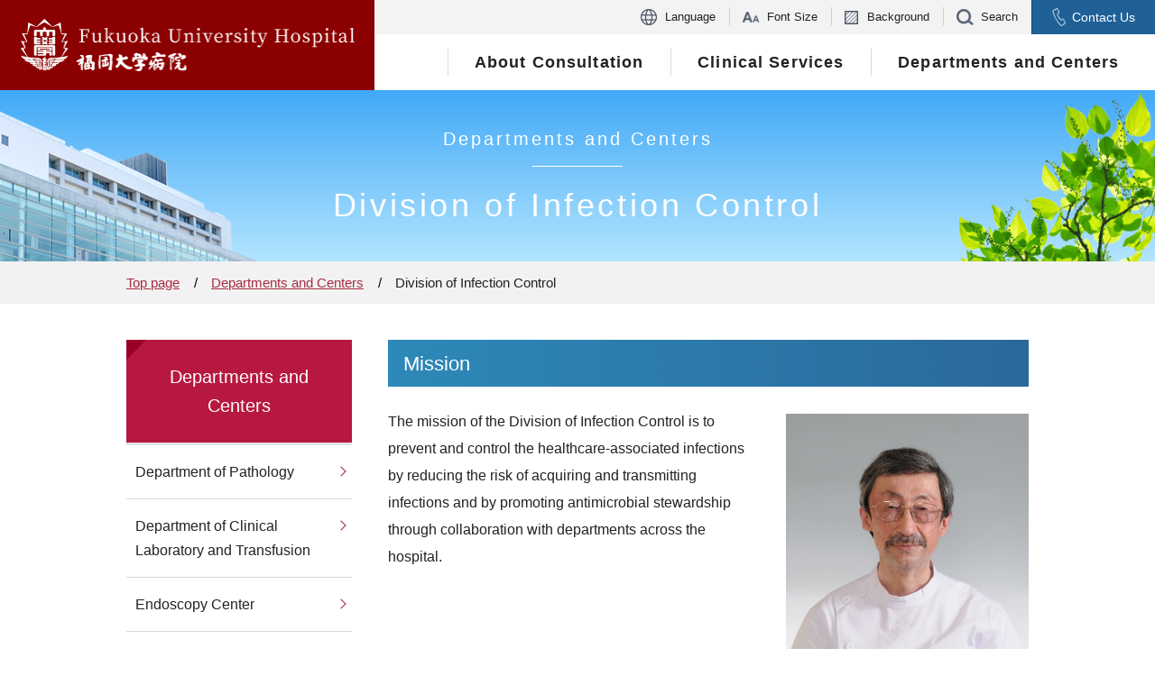

--- FILE ---
content_type: text/html
request_url: https://www.hop.fukuoka-u.ac.jp/eng/center/11/
body_size: 29203
content:
<!DOCTYPE html>
<html lang="en">
<head prefix="og: http://ogp.me/ns# fb: http://ogp.me/ns/fb# website: http://ogp.me/ns/website#">
	<meta charset="UTF-8">
	<meta name="viewport" content="width=device-width">
	<meta http-equiv="X-UA-Compatible" content="IE=edge">
	<meta name="format-detection" content="telephone=no">
	<title>Division of Infection Control | Departments and Centers | Fukuoka University Hospital</title>
	<meta name="description" content="Fukuoka University Hospital provides current patient-centered medicine based on the hospital policy of “warm-hearted” medical care, serving as the central leader for medical centers in and around western Fukuoka City.">
	<meta property="og:type" content="article">
	<meta property="og:title" content="Division of Infection Control | Departments and Centers | Fukuoka University Hospital">
	<meta property="og:site_name" content="Fukuoka University Hospital">
	<meta property="og:description" content="Fukuoka University Hospital provides current patient-centered medicine based on the hospital policy of “warm-hearted” medical care, serving as the central leader for medical centers in and around western Fukuoka City.">
	<meta property="og:url" content="https://www.hop.fukuoka-u.ac.jp/eng/center/11/">
	<meta property="og:image" content="https://www.hop.fukuoka-u.ac.jp/img/ogp.jpg">
	<meta name="twitter:card" content="summary_large_image">
	<link rel="shortcut icon" href="/favicon.ico">
	<link rel="apple-touch-icon" href="/img/apple-touch-icon.png">
	<link href="https://fonts.googleapis.com/css?family=Cantarell|Crimson+Text|Montserrat:700|Noto+Serif&display=swap" rel="stylesheet">
	<link rel="stylesheet" href="/css/style_en.css">
	<link rel="stylesheet" href="/css/style_hp.css">
	<link rel="stylesheet" href="/css/colorbox.css">
	<script src="/js/ofi.min.js"></script>
	<script src="/js/jquery.min.js"></script>
	<script src="/js/js.cookie-2.2.1.min.js"></script>
	<script src="/js/jquery.colorbox-min.js"></script>
	<script src="/js/libs.js"></script>
	<script src="/js/script.js" async></script>
	<!-- カスタム検索コード -->
	<script async src="https://cse.google.com/cse.js?cx=007379604223716601508:eaimex4l4uf"></script>
	<!-- Global site tag (gtag.js) - Google Analytics -->
	<script async src="https://www.googletagmanager.com/gtag/js?id=UA-36084579-1"></script>
	<script>
	window.dataLayer = window.dataLayer || [];
	function gtag(){dataLayer.push(arguments);}
	gtag('js', new Date());
	gtag('config', 'UA-36084579-1');
	</script>
</head>
<body id="pagetop" class="c-page-sub" data-path="/eng/center/11/">
<header class="c-header" role="banner">
		<div class="c-header__body">
			<div class="c-header__title">
				<h1 class="c-header__site-name"><a href="/eng/">
					<img src="/img/logo-multilingual.png" alt="Fukuoka University Hospital" class="pc-only">
					<img src="/img/logo.png" alt="Fukuoka University Hospital" class="sp-only">
				</a></h1>
			</div>
			<div class="c-header__info">
				<div class="c-header__sub-links">
					<ul class="c-header__sub-links-auxiliary">
						<li class="c-header__language">
							<p>Language</p>
							<div>
								<ul>
									<li><a href="/">Japanese</a></li>
									<li><a href="/chn/">Chinese</a></li>
								</ul>
							</div>
						</li>
						<li class="c-header__font-size">
							<p>Font Size</p>
							<div>
								<ul>
									<li>
										<button type="button" class="c-header__font-size-dec">−</button>
										<span class="c-header__font-size-display">100%</span>
										<button type="button" class="c-header__font-size-inc">+</button>
									</li>
								</ul>
							</div>
						</li>
						<li class="c-header__background-change">
							<p>Background</p>
							<div>
								<ul>
									<li><button data-select-color="white"><span>black</span></button></li>
								</ul>
							</div>
						</li>
						<li class="c-header__search">
							<p>Search</p>
							<div class="c-header__search-box">
								<ul>
									<li>
										<div class="c-header__keyword">
											<div class="c-header__keyword-btn">SEARCH</div>
											<div class="c-header__keyword-box"><div class="gcse-searchbox-only"></div></div>
										</div>
									</li>
								</ul>
							</div>
						</li>
					</ul>
					<div class="c-header__sub-links-contact"><a href="/eng/contact/">Contact Us</a></div>
				</div>
				<div class="c-header__links">
					<div class="c-header__keyword">
						<div class="c-header__keyword-btn">SEARCH</div>
						<div class="c-header__keyword-box"><div class="gcse-searchbox-only"></div></div>
					</div>
				</div>
			</div>
			<button class="c-header__btn-global" aria-label="menu-toggle-btn" data-open="false">
				<span data-btn-obj="icon"></span>
				<span data-btn-obj="text">MENU</span>
			</button>
			<nav class="c-nav-global" role="navigation">
				<div class="c-nav-global__body">
					<ul class="c-nav-global__list">
<!-- 20200818_英語版・中国語版受診案内（地域医療連携センター） start -->
					<li class="c-nav-global__item"> <a href="/eng/consultation/">About Consultation</a> <span class="c-nav-global__item-btn"></span>
						<div class="c-nav-global__list-under">
							<div class="c-nav-global__list-under-bg">
								<div class="c-nav-global__list-under-inner">
									<div class="c-nav-global__list-under-information">
										<div class="c-nav-global__list-under-index">
											<dl>
												<dt>
													<figure><img src="/img/pict-menu-visitor.jpg" alt=""></figure>
												</dt>
												<dd>
													<h2>About Consultation</h2>
													<a href="/eng/consultation/">About Consultation TOP</a> </dd>
											</dl>
										</div>
											<!-- 各メガメニュー診療時間共通 -->
											<div class="c-nav-global__list-under-schedule">
												<dl>
													<dt><span>Time In</span></dt>
													<dd>
														<ul>
															<li>The first medical examination.<br>Monday～Friday  8:30～12:00</li>
															<li>Revisiting patients with appointments.<br>Monday～Friday  8:30～15:00</li>
														</ul>
													</dd>
												</dl>
												<dl>
													<dt><span>No Office Hours</span></dt>
													<dd>Saturday,  Sunday,  A public holiday, Compensatory holiday.<br>August 15,  December 29 ～ January 3.</dd>
												</dl>
												<dl>
													<dt><span>Visiting Hours</span></dt>
													<dd>13:00 ～ 18:00</dd>
												</dl>
											</div>
											<!-- /各メガメニュー診療時間共通 -->
									</div>
									<div class="c-nav-global__list-under-box">
										<ul>
											<li class="c-nav-global__consultation"><a href="/eng/consultation/have_card.html">If you have a Japanese health insurance card</a></li>
											<li class="c-nav-global__consultation"><a href="/eng/consultation/not_have_card.html">If you are not a resident of Japan and you visit the hospital due to a sudden illness, etc. (if you do not have a Japanese health insurance card)</a></li>
										</ul>
									</div>
								</div>
							</div>
						</div>
					</li>
<!-- 20200818_英語版・中国語版受診案内（地域医療連携センター） end -->
						<li class="c-nav-global__item">
							<a href="/eng/department/">Clinical Services</a>
							<span class="c-nav-global__item-btn"></span>
							<div class="c-nav-global__list-under">
								<div class="c-nav-global__list-under-bg">
									<div class="c-nav-global__list-under-inner">
										<div class="c-nav-global__list-under-information">
											<div class="c-nav-global__list-under-index">
												<dl>
													<dt><figure><img src="/img/pict-menu-department.jpg" alt=""></figure></dt>
													<dd>
														<h2>Clinical Services</h2>
														<a href="/eng/department/">Clinical Services TOP</a>
													</dd>
												</dl>
											</div>
											<!-- 各メガメニュー診療時間共通 -->
											<div class="c-nav-global__list-under-schedule">
												<dl>
													<dt><span>Time In</span></dt>
													<dd>
														<ul>
															<li>The first medical examination.<br>Monday～Friday  8:30～12:00</li>
															<li>Revisiting patients with appointments.<br>Monday～Friday  8:30～15:00</li>
														</ul>
													</dd>
												</dl>
												<dl>
													<dt><span>No Office Hours</span></dt>
													<dd>Saturday,  Sunday,  A public holiday, Compensatory holiday.<br>August 15,  December 29 ～ January 3.</dd>
												</dl>
												<dl>
													<dt><span>Visiting Hours</span></dt>
													<dd>13:00 ～ 18:00</dd>
												</dl>
											</div>
											<!-- /各メガメニュー診療時間共通 -->
										</div>
										<div class="c-nav-global__list-under-box">
											<ul>
												<li><a href="/eng/department/01/">Department of Medical Oncology, Hematology and Infectious Diseases</a></li>
												<li><a href="/eng/department/03/">Department of Endocrinology and Diabetes</a></li>
												<li><a href="/eng/department/04/">Department of Cardiology</a></li>
												<li><a href="/eng/department/05/">Department of Gastroenterology and Medicine</a></li>
												<li><a href="/eng/department/07/">Department of Respiratory Medicine</a></li>
												<li><a href="/eng/department/06/">Department of Nephrology and Rheumatology</a></li>
												<li><a href="/eng/department/24/">Department of Neurology</a></li>
												<li><a href="/eng/department/25/">General Medicine Department</a></li>
												<li><a href="/eng/department/08/">Department of Neuropsychiatry</a></li>
												<li><a href="/eng/department/09/">Department of Pediatrics</a></li>
												<li><a href="/eng/department/10/">Department of Gastroenterological Surgery</a></li>
												<li><a href="/eng/department/11/">Department of Thoracic, Breast and Endocrine, and Pediatric Surgery</a></li>
												<li><a href="/eng/department/12/">Department of Orthopedic Surgery</a></li>
												<li><a href="/eng/department/13/">Department of Plastic Reconstructive, and Aesthetic Surgery</a></li>
												<li><a href="/eng/department/14/">Department of Neurosurgery</a></li>
												<li><a href="/eng/department/15/">Department of Cardiovascular Surgery</a></li>
												<li><a href="/eng/department/16/">Department of Dermatology, and Cosmetic Surgery</a></li>
												<li><a href="/eng/department/17/">Department of Nephro-Urology</a></li>
												<li><a href="/eng/department/18/">Department of Obstetrics and Gynecology</a></li>
												<li><a href="/eng/department/19/">Department of Ophthalmology</a></li>
												<li><a href="/eng/department/20/">Department of Otorhinolaryngology, Head and Neck Surgery</a></li>
												<li><a href="/eng/department/21/">Department of Radiology</a></li>
												<li><a href="/eng/department/22/">Department of Anesthesiology</a></li>
												<li><a href="/eng/department/23/">Department of Oral and Maxillofacial Surgery</a></li>
												<li><a href="/eng/department/31/">Rehabilitation Center</a></li>
											</ul>
										</div>
									</div>
								</div>
							</div>
						</li>
						<li class="c-nav-global__item">
								<a href="/eng/center/">Departments and Centers</a>
								<span class="c-nav-global__item-btn"></span>
								<div class="c-nav-global__list-under">
									<div class="c-nav-global__list-under-bg">
										<div class="c-nav-global__list-under-inner">
											<div class="c-nav-global__list-under-information">
												<div class="c-nav-global__list-under-index">
													<dl>
														<dt><figure><img src="/img/pict-menu-center.jpg" alt=""></figure></dt>
														<dd>
															<h2>Departments and Centers</h2>
															<a href="/eng/center/">Departments and Centers TOP</a>
														</dd>
													</dl>
												</div>
												<!-- 各メガメニュー診療時間共通 -->
												<div class="c-nav-global__list-under-schedule">
													<dl>
														<dt><span>Time In</span></dt>
														<dd>
															<ul>
																<li>The first medical examination.<br>Monday～Friday  8:30～12:00</li>
																<li>Revisiting patients with appointments.<br>Monday～Friday  8:30～15:00</li>
															</ul>
														</dd>
													</dl>
													<dl>
														<dt><span>No Office Hours</span></dt>
														<dd>Saturday,  Sunday,  A public holiday, Compensatory holiday.<br>August 15,  December 29 ～ January 3.</dd>
													</dl>
													<dl>
														<dt><span>Visiting Hours</span></dt>
														<dd>13:00 ～ 18:00</dd>
													</dl>
												</div>
												<!-- /各メガメニュー診療時間共通 -->
											</div>
											<div class="c-nav-global__list-under-box">
												<ul>
													<li><a href="/eng/center/05/">Department of Pathology</a></li>
													<li><a href="/eng/center/06/">Department of Clinical Laboratory and Transfusion</a></li>
													<li><a href="/eng/center/18/">Endoscopy Center</a></li>
													<li><a href="/eng/center/23/">Radiology Center</a></li>
													<li><a href="/eng/center/24/">Operation Center</a></li>
													<li><a href="/eng/center/25/">Department of Clinical Nutrition</a></li>
													<li><a href="/eng/center/01/">Blood Purification Center</a></li>
													<li><a href="/eng/center/02/">Clinical Information Center</a></li>
													<li><a href="/eng/center/03/">Emergency and Critical Care Center</a></li>
													<li><a href="/eng/center/04/">Center for Maternal, Fetal and Neonatal Medicine</a></li>
                                                    <li><a href="/eng/center/13/">Center of Organ Transplant Medicine</a></li>
													<li><a href="/eng/center/14/">Division of Nursing</a></li>
													<li><a href="/eng/center/07/">Department of Pharmacy</a></li>
													<li><a href="/eng/center/08/">Clinical Research Assist Center</a></li>
													<li><a href="/eng/center/09/">Clinical Engineering Center (CEC)</a></li>
													<li><a href="/eng/center/17/">Community Health Care Center</a></li>
													<li><a href="/eng/center/10/">Division of Medical Safety Management</a></li>
													<li><a href="/eng/center/11/">Division of Infection Control</a></li>
													<li><a href="/eng/center/12/">Oncology Center</a></li>
                                                    <li><a href="/eng/center/19/">Center for Regenerative Medicine</a></li>
													<li><a href="/eng/center/29/">Admission and Discharge Support Center</a></li>
													<li><a href="/eng/center/20/">Cardiac Rehabilitation Center</a></li>
													<li><a href="/eng/center/22/">Swallowing Disorders Center</a></li>
													<li><a href="/eng/center/27/">Center for Advanced Technology and Robotic Surgery</a></li>                                                
                                                	<li><a href="/eng/center/28/">Advanced Therapeutic Center for Inflammatory Bowel Disease</a></li>
                                                	<li><a href="/eng/center/32/">Sleep Center</a></li>
                                                	<li><a href="/eng/center/31/">Emergency Medical Care Center</a></li>
                                                	<li><a href="/eng/center/35/">Stroke Center</a></li>
                                                	<li><a href="/eng/center/34/">Cardiac Arrhythmia Center and EP Laboratory</a></li>
                                                	<li><a href="/eng/center/33/">Spine and Spinal Cord Center</a></li>
                                                	<li><a href="/eng/center/30/">Mental Health Center for Children</a></li>
                                                	<li><a href="/eng/center/15/">Division of Genetic Counseling</a></li>
                                                	<li><a href="/eng/center/16/">Medical Fitness Center</a></li>
													<li><a href="/eng/center/26/">Postgraduate Clinical Training Center</a></li>
												</ul>
											</div>
										</div>
									</div>
								</div>
							</li>
					</ul>

					<div class="c-header__reception">
						<h2>Guidance for Consultation<br>Hours & Reception</h2>
						<dl class="c-header__reception-time">
							<dt>time in</dt>
							<dd>
								<ul>
									<li>The first medical examination.<br>Monday～Friday  8:30～12:00</li>
									<li>Revisiting patients with appointments.<br>Monday～Friday  8:30～15:00</li>
								</ul>
							</dd>
						</dl>
						<dl class="c-header__reception-closed">
							<dt>No Office Hours</dt>
							<dd>
								<p>
									Saturday,  Sunday,  A public holiday, Compensatory holiday.<br>
									August 15,  December 29 ～ January 3.
								</p>
							</dd>
						</dl>
						<dl class="c-header__reception-tel">
							<dd><a href="tel:0928011011">092-801-1011</a></dd>
						</dl>
					</div>

					<div class="c-header__reception">
						<h2>Traffic Accessibility</h2>
						<p>814-0180<br>7-45-1 Nanakuma,Jonan-ku FUKUOKA CITY</p>
						<img src="/img/pict-map-en.jpg" alt="">
						<div class="c-page-home__guide-links">
							<ul>
								<li><a href="https://www.google.com/maps/place/%E3%80%92814-0133+%E7%A6%8F%E5%B2%A1%E7%9C%8C%E7%A6%8F%E5%B2%A1%E5%B8%82%E5%9F%8E%E5%8D%97%E5%8C%BA%E4%B8%83%E9%9A%88%EF%BC%97%E4%B8%81%E7%9B%AE%EF%BC%94%EF%BC%95%E2%88%92%EF%BC%91/@33.547727,130.359769,16z/data=!4m5!3m4!1s0x3541946ff77add2f:0xddb6de88358e3a31!8m2!3d33.5477267!4d130.3597692?hl=ja" target="_blank">GoogleMap</a></li>
							</ul>
						</div>
					</div>

					<div class="c-header__language">
						<dl>
							<dt>Language</dt>
							<dd>
								<ul>
									<li><a href="/">Japanese</a></li>
									<li><a href="/chn/">Chinese</a></li>
								</ul>
							</dd>
						</dl>
					</div>

				</div>

			</nav>
		</div>
	</header>
	<main class="c-page-sub__content" role="main">
		<article>
			<div class="c-page-sub__content-title">
				<div class="c-title-page">
                    <p>Departments and Centers</p>
                	<h1>Division of Infection Control</h1>
				</div>
				<div class="c-page-sub__breadcrumb">
					<div class="c-nav-breadcrumb">
						<ol vocab="http://schema.org/" typeof="BreadcrumbList">
							<li class="c-nav-breadcrumb__item" property="itemListElement" typeof="ListItem" data-breadcrumb="home">
								<a href="/eng/" property="item" typeof="WebPage"><span property="name">Top page</span></a>
								<meta property="position" content="1">
								<span class="c-nav-breadcrumb__separetor"></span>
							</li>
                            <li class="c-nav-breadcrumb__item" property="itemListElement" typeof="ListItem">
                            <a href="/eng/center/" property="item" typeof="WebPage"><span property="name">Departments and Centers</span></a>
								<meta property="position" content="2">
								<span class="c-nav-breadcrumb__separetor"></span>
							</li>
                            <li class="c-nav-breadcrumb__item" property="itemListElement" typeof="ListItem" data-breadcrumb="current">
								<a href="/eng/center/11/" property="item" typeof="WebPage"><span property="name">Division of Infection Control</span></a>
								<meta property="position" content="3">
							</li>
						</ol>
					</div>
				</div>
			</div>
        <div class="c-page-sub__content-detail">
<!-- サイドバー あり 第3 階層 -->
				<nav class="c-nav-local">
					<h2><a href="/eng/center/">Departments and Centers</a></h2>
                    <ul class="c-nav-local__list">
                    <li class="menu-item menu-contents">
                            <a href="/eng/center/05/">Department of Pathology</a>
                </li>
                    <li class="menu-item menu-contents">
                            <a href="/eng/center/06/">Department of Clinical Laboratory and Transfusion</a>
                </li>
                    <li class="menu-item menu-contents">
                            <a href="/eng/center/18/">Endoscopy Center</a>
                </li>
                    <li class="menu-item menu-contents">
                            <a href="/eng/center/23/">Radiology Center</a>
                </li>
                    <li class="menu-item menu-contents">
                            <a href="/eng/center/24/">Operation Center</a>
                </li>
                    <li class="menu-item menu-contents">
                            <a href="/eng/center/25/">Department of Clinical Nutrition</a>
                </li>
                    <li class="menu-item menu-contents">
                            <a href="/eng/center/01/">Blood Purification Center</a>
                </li>
                    <li class="menu-item menu-contents">
                            <a href="/eng/center/02/">Clinical Information Center</a>
                </li>
                    <li class="menu-item menu-contents">
                            <a href="/eng/center/03/">Emergency and Critical Care Center</a>
                </li>
                    <li class="menu-item menu-contents">
                            <a href="/eng/center/04/">Center for Maternal, Fetal and Neonatal Medicine</a>
                </li>
                    <li class="menu-item menu-contents">
                            <a href="/eng/center/13/">Center of Organ Transplant Medicine</a>
                </li>
                    <li class="menu-item menu-contents">
                            <a href="/eng/center/14/">Division of Nursing</a>
                </li>
                    <li class="menu-item menu-contents">
                            <a href="/eng/center/07/">Department of Pharmacy</a>
                </li>
                    <li class="menu-item menu-contents">
                            <a href="/eng/center/08/">Clinical Research Assist Center</a>
                </li>
                    <li class="menu-item menu-contents">
                            <a href="/eng/center/09/">Clinical Engineering Center (CEC)</a>
                </li>
                    <li class="menu-item menu-contents">
                            <a href="/eng/center/17/">Community Health Care Center</a>
                </li>
                    <li class="menu-item menu-contents">
                            <a href="/eng/center/10/">Division of Medical Safety Management</a>
                </li>
                    <li class="menu-item menu-contents" data-current="true">
                            <a href="/eng/center/11/">Division of Infection Control</a>
                </li>
                    <li class="menu-item menu-contents">
                            <a href="/eng/center/12/">Oncology Center</a>
                </li>
                    <li class="menu-item menu-contents">
                            <a href="/eng/center/19/">Center for Regenerative Medicine</a>
                </li>
                    <li class="menu-item menu-contents">
                            <a href="/eng/center/29/">Admission and Discharge Support Center</a>
                </li>
                    <li class="menu-item menu-contents">
                            <a href="/eng/center/20/">Cardiac Rehabilitation Center</a>
                </li>
                    <li class="menu-item menu-contents">
                            <a href="/eng/center/22/">Swallowing Disorders Center</a>
                </li>
                    <li class="menu-item menu-contents">
                            <a href="/eng/center/27/">Center for Advanced Technology and Robotic Surgery</a>
                </li>
                    <li class="menu-item menu-contents">
                            <a href="/eng/center/28/">Advanced Therapeutic Center for Inflammatory Bowel Disease</a>
                </li>
                    <li class="menu-item menu-contents">
                            <a href="/eng/center/32/">Sleep Center</a>
                </li>
                    <li class="menu-item menu-contents">
                            <a href="/eng/center/31/">Emergency Medical Care Center</a>
                </li>
                    <li class="menu-item menu-contents">
                            <a href="/eng/center/35/">Stroke Center</a>
                </li>
                    <li class="menu-item menu-contents">
                            <a href="/eng/center/34/">Cardiac Arrhythmia Center and EP Laboratory</a>
                </li>
                    <li class="menu-item menu-contents">
                            <a href="/eng/center/33/">Spine and Spinal Cord Center</a>
                </li>
                    <li class="menu-item menu-contents">
                            <a href="/eng/center/30/">Mental Health Center for Children</a>
                </li>
                    <li class="menu-item menu-contents">
                            <a href="/eng/center/15/">Division of Genetic Counseling</a>
                </li>
                    <li class="menu-item menu-contents">
                            <a href="/eng/center/16/">Medical Fitness Center</a>
                </li>
                    <li class="menu-item menu-contents">
                            <a href="/eng/center/26/">Postgraduate Clinical Training Center</a>
                </li>
                </ul>
				</nav>
				<div class="c-page-sub__content-detail-main">
					<div class="c-content-main">
					<!-- htmlhint-disabled class-rule class-max-number -->
					<!-- ここから本文が入ります -->
						<h3>Mission</h3>
<div class="c-parts-image__float-text-left c-parts-block c-parts-space__small">
<figure class="c-parts-utility-column__w4"><img src="/center/images/202204/department_staff36.jpg" alt="" />
<figcaption><span>Chairman </span> <strong>Atsushi Togawa</strong><small>M.D.,Ph.D.</small></figcaption>
</figure>
<div class="c-parts-image__float-text-left-box">
<p>The mission of the Division of Infection Control is to prevent and control the healthcare-associated infections by reducing the risk of acquiring and transmitting infections and by promoting antimicrobial stewardship through collaboration with departments across the hospital.</p>
</div>
</div>
<h3>Deparmental Functions</h3>
<ul>
<li>Management and consultation for infection control issues or infection of patient care and employee health services</li>
<li>Education of staff, patients and their family members, and other caregivers in the prevention and control of infections</li>
<li>Continuous quality assessment, quality improvement, and infection risk reduction (e.g. hand hygiene promotion and onitoring)</li>
<li>Identification and investigation of suspected outbreaks</li>
<li>Surveillance for healthcare-associated infections (e.g. catheter related bloodstream infections, ventilator-associated pneumonia and surgical site infections) and epidemiologically significant organisms to track the occurrence and transmission of infections</li>
<li>Evidence-based interventions to reduce healthcare-associated infections</li>
<li>Promotion of antimicrobial stewardship</li>
<li>Control of environmental infection sources</li>
<li>Management of needle stick injuries</li>
<li>Development and provision of educational programs regarding infection control and prevention for all hospital employees</li>
<li>Management of regional infection control network</li>
<li>Implementation of vaccine program for health care personnel</li>
</ul>
					<!-- /ここから本文が入ります -->
					<!-- htmlhint-enabled class-rule class-max-number -->
					</div>
				</div>
			</div>
		</article>
	</main>
<div class="c-page-sub__footer">
<footer class="c-footer" role="contentinfo">
			<div class="c-footer__body">

				<div class="c-footer__viewport-switcher" id="c-footer__change-sp-view">
					<button type="button" data-interaction-viewport-switcher="">Smartphone</button>
				</div>
				<div class="c-footer__viewport-switcher-xs" id="c-footer__change-pc-view">
					<button type="button" data-interaction-viewport-switcher="">PC</button>
				</div>

				<div class="c-footer__information">
					<div class="c-footer__logo">
						<a href="/eng/"><img src="/img/logo-02.png" alt="Fukuoka University Hospital"></a>
					</div>
					<div class="c-footer__links">
						<div class="c-footer__contact">
							<dl class="c-footer__contact-tel"><dt>Telephone</dt><dd><a href="tel:0928011011">092-801-1011</a></dd></dl>
							<dl class="c-footer__contact-fax"><dt>FAX</dt><dd>092-862-8200</dd></dl>
						</div>
						<div class="c-footer__links-row" role="complementary">
							<ul>
								<li><a href="https://www.fukuoka-u.ac.jp/" target="_blank">Fukuoka University</a></li>
							</ul>
						</div>
					</div>
				</div>
				<small class="c-footer__copyright">Copyright(C) Fukuoka University Hospital All Rights Reserved.</small>
			</div>
		</footer>
	</div>

	<div class="c-pagetop">
		<a href="#pagetop">pagetop</a>
	</div>
</body>
</html>

--- FILE ---
content_type: text/css
request_url: https://www.hop.fukuoka-u.ac.jp/css/style_en.css
body_size: 343785
content:
/**!
 * rev. 2020-10-29
 * copyright © 2020
 */

@charset "utf-8";

/* stylelint-disable */

/* stylelint-enable */

/*! normalize.css v8.0.1 | MIT License | github.com/necolas/normalize.css */

/* Document
   ========================================================================== */

/**
 * 1. Correct the line height in all browsers.
 * 2. Prevent adjustments of font size after orientation changes in iOS.
 */

html {
  line-height: 1.15; /* 1 */
  -webkit-text-size-adjust: 100%; /* 2 */
}

/* Sections
   ========================================================================== */

/**
 * Remove the margin in all browsers.
 */

body {
  margin: 0;
}

/**
 * Render the `main` element consistently in IE.
 */

main {
  display: block;
}

/**
 * Correct the font size and margin on `h1` elements within `section` and
 * `article` contexts in Chrome, Firefox, and Safari.
 */

h1 {
  font-size: 2em;
  margin: 0.67em 0;
}

/* Grouping content
   ========================================================================== */

/**
 * 1. Add the correct box sizing in Firefox.
 * 2. Show the overflow in Edge and IE.
 */

hr {
  -webkit-box-sizing: content-box;
          box-sizing: content-box; /* 1 */
  height: 0; /* 1 */
  overflow: visible; /* 2 */
}

/**
 * 1. Correct the inheritance and scaling of font size in all browsers.
 * 2. Correct the odd `em` font sizing in all browsers.
 */

pre {
  font-family: monospace, monospace; /* 1 */
  font-size: 1em; /* 2 */
}

/* Text-level semantics
   ========================================================================== */

/**
 * Remove the gray background on active links in IE 10.
 */

a {
  background-color: transparent;
}

/**
 * 1. Remove the bottom border in Chrome 57-
 * 2. Add the correct text decoration in Chrome, Edge, IE, Opera, and Safari.
 */

abbr[title] {
  border-bottom: none; /* 1 */
  text-decoration: underline; /* 2 */
  -webkit-text-decoration: underline dotted;
          text-decoration: underline dotted; /* 2 */
}

/**
 * Add the correct font weight in Chrome, Edge, and Safari.
 */

b, strong {
  font-weight: bolder;
}

/**
 * 1. Correct the inheritance and scaling of font size in all browsers.
 * 2. Correct the odd `em` font sizing in all browsers.
 */

code, kbd, samp {
  font-family: monospace, monospace; /* 1 */
  font-size: 1em; /* 2 */
}

/**
 * Add the correct font size in all browsers.
 */

small {
  font-size: 80%;
}

/**
 * Prevent `sub` and `sup` elements from affecting the line height in
 * all browsers.
 */

sub, sup {
  font-size: 75%;
  line-height: 0;
  position: relative;
  vertical-align: baseline;
}

sub {
  bottom: -0.25em;
}

sup {
  top: -0.5em;
}

/* Embedded content
   ========================================================================== */

/**
 * Remove the border on images inside links in IE 10.
 */

img {
  border-style: none;
}

/* Forms
   ========================================================================== */

/**
 * 1. Change the font styles in all browsers.
 * 2. Remove the margin in Firefox and Safari.
 */

button, input, optgroup, select, textarea {
  font-family: inherit; /* 1 */
  font-size: 100%; /* 1 */
  line-height: 1.15; /* 1 */
  margin: 0; /* 2 */
}

/**
 * Show the overflow in IE.
 * 1. Show the overflow in Edge.
 */

button, input { /* 1 */
  overflow: visible;
}

/**
 * Remove the inheritance of text transform in Edge, Firefox, and IE.
 * 1. Remove the inheritance of text transform in Firefox.
 */

button, select { /* 1 */
  text-transform: none;
}

/**
 * Correct the inability to style clickable types in iOS and Safari.
 */

button, [type="button"], [type="reset"], [type="submit"] {
  -webkit-appearance: button;
}

/**
 * Remove the inner border and padding in Firefox.
 */

button::-moz-focus-inner, [type="button"]::-moz-focus-inner, [type="reset"]::-moz-focus-inner, [type="submit"]::-moz-focus-inner {
  border-style: none;
  padding: 0;
}

/**
 * Restore the focus styles unset by the previous rule.
 */

button:-moz-focusring, [type="button"]:-moz-focusring, [type="reset"]:-moz-focusring, [type="submit"]:-moz-focusring {
  outline: 1px dotted ButtonText;
}

/**
 * Correct the padding in Firefox.
 */

fieldset {
  padding: 0.35em 0.75em 0.625em;
}

/**
 * 1. Correct the text wrapping in Edge and IE.
 * 2. Correct the color inheritance from `fieldset` elements in IE.
 * 3. Remove the padding so developers are not caught out when they zero out
 *    `fieldset` elements in all browsers.
 */

legend {
  -webkit-box-sizing: border-box;
          box-sizing: border-box; /* 1 */
  color: inherit; /* 2 */
  display: table; /* 1 */
  max-width: 100%; /* 1 */
  padding: 0; /* 3 */
  white-space: normal; /* 1 */
}

/**
 * Add the correct vertical alignment in Chrome, Firefox, and Opera.
 */

progress {
  vertical-align: baseline;
}

/**
 * Remove the default vertical scrollbar in IE 10+.
 */

textarea {
  overflow: auto;
}

/**
 * 1. Add the correct box sizing in IE 10.
 * 2. Remove the padding in IE 10.
 */

[type="checkbox"], [type="radio"] {
  -webkit-box-sizing: border-box;
          box-sizing: border-box; /* 1 */
  padding: 0; /* 2 */
}

/**
 * Correct the cursor style of increment and decrement buttons in Chrome.
 */

[type="number"]::-webkit-inner-spin-button, [type="number"]::-webkit-outer-spin-button {
  height: auto;
}

/**
 * 1. Correct the odd appearance in Chrome and Safari.
 * 2. Correct the outline style in Safari.
 */

[type="search"] {
  -webkit-appearance: textfield; /* 1 */
  outline-offset: -2px; /* 2 */
}

/**
 * Remove the inner padding in Chrome and Safari on macOS.
 */

[type="search"]::-webkit-search-decoration {
  -webkit-appearance: none;
}

/**
 * 1. Correct the inability to style clickable types in iOS and Safari.
 * 2. Change font properties to `inherit` in Safari.
 */

::-webkit-file-upload-button {
  -webkit-appearance: button; /* 1 */
  font: inherit; /* 2 */
}

/* Interactive
   ========================================================================== */

/*
 * Add the correct display in Edge, IE 10+, and Firefox.
 */

details {
  display: block;
}

/*
 * Add the correct display in all browsers.
 */

summary {
  display: list-item;
}

/* Misc
   ========================================================================== */

/**
 * Add the correct display in IE 10+.
 */

template {
  display: none;
}

/**
 * Add the correct display in IE 10.
 */

[hidden] {
  display: none;
}

:root {
	font-size: 62.5%;
}

html {
}

html[data-font-size='125'] {
		font-size: 78.125%;
	}

html[data-font-size='150'] {
		font-size: 93.75%;
	}

html[data-font-size='175'] {
		font-size: 109.375%;
	}

html[data-font-size='200'] {
		font-size: 125%;
	}

*, *::before, *::after {
		-webkit-box-sizing: border-box;
		        box-sizing: border-box;
	}

*::-moz-selection {
		background-color: #96defd;
	}

*::selection {
		background-color: #96defd;
	}

ul, figure {
	margin: 0;
	padding: 0;
}

dl {
	margin: 0;
}

dl dd {
		margin: 0;
	}

@media only screen and (max-width: 767px) {

img {
		max-width: 100%;
		height: auto
}
	}

a[href^='tel:'] {
		pointer-events: none;
		cursor: default;
		text-decoration: none;
		color: #222;
	}

@media only screen and (max-width: 767px) {

a[href^='tel:'] {
			pointer-events: auto;
			text-decoration: underline;
			cursor: pointer
	}
		}

body {
	width: 100%;
	position: relative;
	color: #222;
	font-family: 'メイリオ', Meiryo, sans-serif, sans-serif;
	font-size: 1.6rem;
	line-height: 1.7;
	-webkit-font-feature-settings: 'palt';
	        font-feature-settings: 'palt';
	margin: 0;
	padding: 0;
	background: #fff;
	-webkit-transition: background-color 300ms;
	transition: background-color 300ms;
}

@media (max-width: 1100px) {

body {
		max-width: 1100px;
		min-width: 1100px;
		margin: 0 auto;
		width: 100%
}
	}

@media only screen and (max-width: 767px) {

body {
		min-width: 100%
}
	}

@media print,screen and (min-width: 768px) {

body {
}
	}

@media only screen and (max-width: 767px) {

body {
		padding-top: 124px
}
	}

@media print,screen and (min-width: 768px) {
	html {
		display: -webkit-box;
		display: -ms-flexbox;
		display: flex;
		-webkit-box-orient: vertical;
		-webkit-box-direction: normal;
		    -ms-flex-direction: column;
		        flex-direction: column;
		min-height: 100vh;
	}
			html[data-background='black'] body {
				color: #fff;
				background: #000;
			}
}

@media print {
	body {
		width: 1400px;
	}

	_:-ms-lang(x)::-ms-backdrop, body {
		transform: scale(0.8);
		transform-origin: 0 0;
	}
}

button {
	border-radius: 0;
}

.c-page-home__btn {
		margin-top: 30px;
	}

.c-page-home__btn a {
			font-size: 1.6rem;
			-webkit-appearance: none;
			   -moz-appearance: none;
			        appearance: none;
			position: relative;
			display: block;
			width: 260px;
			margin: 0 auto;
			color: #222;
			text-align: center;
			text-decoration: none;
			line-height: 1.6;
			border: 1px solid #d2d2d2;
			padding: 16px 30px 16px 25px;
			background: #fff;
			cursor: pointer;
			-webkit-transition: 300ms;
			transition: 300ms;
		}

@media print {

.c-page-home__btn a {
		font-size: 16px;
		}
	}

@media only screen and (max-width: 767px) {

.c-page-home__btn a {
		padding: 14px 30px;
		width: calc(100% - 40px);
		max-width: 335px;
		}
	}

.c-page-home__btn a::after {
		content: '';
		width: 13px;
		height: 13px;
		display: block;
		position: absolute;
		top: calc(50% - 6px);
		right: 14px;
		border-top: 2px solid #8b0000;
		border-right: 2px solid #8b0000;
		-webkit-transform: rotate(45deg);
		        transform: rotate(45deg);
		-webkit-transition: 300ms;
		transition: 300ms;
	}

@media only screen and (max-width: 767px) {

.c-page-home__btn a::after {
			right: 20px
	}
		}

.c-page-home__btn a:hover {
		background: #fef3f3;
	}

.c-page-home__btn a:hover::after {
			right: 10px;
		}

.c-page-home__nav {
		padding: 40px 0;
		background: url('/img/bg-blue.jpg') no-repeat 0 0;
		background-size: cover;
	}

@media only screen and (max-width: 767px) {

.c-page-home__nav {
			padding: 30px 5.33333vw
	}
		}

.c-page-home__nav ul {
			list-style-type: none;
		}

@media print,screen and (min-width: 768px) {

.c-page-home__nav ul {
				display: -webkit-box;
				display: -ms-flexbox;
				display: flex;
				-ms-flex-wrap: wrap;
				    flex-wrap: wrap;
				width: 900px;
				margin: 0 auto
		}
			}

.c-page-home__nav ul li {
				margin: 15px 0 0 15px;
			}

@media print,screen and (min-width: 768px) {

.c-page-home__nav ul li {
					width: 290px
			}
				}

@media only screen and (max-width: 767px) {

.c-page-home__nav ul li {
					max-width: 335px;
					margin: 15px auto 0
			}
				}

@media print,screen and (min-width: 768px) {

.c-page-home__nav ul li:nth-child(1), .c-page-home__nav ul li:nth-child(2), .c-page-home__nav ul li:nth-child(3) {
						margin-top: 0
				}
					}

@media print,screen and (min-width: 768px) {

.c-page-home__nav ul li:nth-child(3n - 2) {
						margin-left: 0
				}
					}

.c-page-home__nav ul li a {
					font-size: 1.6rem;
					-webkit-appearance: none;
					   -moz-appearance: none;
					        appearance: none;
					position: relative;
					display: block;
					width: 260px;
					margin: 0 auto;
					color: #222;
					text-align: center;
					text-decoration: none;
					line-height: 1.6;
					border: 1px solid #d2d2d2;
					padding: 16px 30px 16px 25px;
					background: #fff;
					cursor: pointer;
					-webkit-transition: 300ms;
					transition: 300ms;
					display: -webkit-box;
					display: -ms-flexbox;
					display: flex;
					-webkit-box-align: center;
					    -ms-flex-align: center;
					        align-items: center;
					-webkit-box-pack: center;
					    -ms-flex-pack: center;
					        justify-content: center;
					-ms-flex-wrap: wrap;
					    flex-wrap: wrap;
					width: 290px;
					height: 100%;
				}

@media print {

.c-page-home__nav ul li a {
		font-size: 16px
				}
	}

@media only screen and (max-width: 767px) {

.c-page-home__nav ul li a {
		padding: 14px 30px;
		width: calc(100% - 40px);
		max-width: 335px
				}
	}

.c-page-home__nav ul li a::after {
		content: '';
		width: 13px;
		height: 13px;
		display: block;
		position: absolute;
		top: calc(50% - 6px);
		right: 14px;
		border-top: 2px solid #8b0000;
		border-right: 2px solid #8b0000;
		-webkit-transform: rotate(45deg);
		        transform: rotate(45deg);
		-webkit-transition: 300ms;
		transition: 300ms;
	}

@media only screen and (max-width: 767px) {

.c-page-home__nav ul li a::after {
			right: 20px
	}
		}

.c-page-home__nav ul li a:hover {
		background: #fef3f3;
	}

.c-page-home__nav ul li a:hover::after {
			right: 10px;
		}

@media only screen and (max-width: 767px) {

.c-page-home__nav ul li a {
						width: 100%
				}
					}

.c-page-home__nav ul li a small {
						font-size: 1.4rem;
					}

@media print {

.c-page-home__nav ul li a small {
		font-size: 14px;
					}
	}

.c-page-home__nav ul li a[target='_blank']::after {
							right: 14px;
							content: '';
							width: 13px;
							height: 13px;
							display: inline-block;
							background: url('/img/icon-external.png');
							background-repeat: no-repeat;
							background-position: 0 0;
							background-size: cover;
							border: none;
							-webkit-transform: rotate(0deg);
							        transform: rotate(0deg);
						}

@media only screen and (max-width: 767px) {

.c-page-home__nav ul li a[target='_blank']::after {
								right: 17px
						}
							}

.c-page-home__nav ul li a[href$='.pdf']::after, .c-page-home__nav ul li a[href$='.pptx']::after, .c-page-home__nav ul li a[href$='.doc']::after, .c-page-home__nav ul li a[href$='.docx']::after, .c-page-home__nav ul li a[href$='.xls']::after, .c-page-home__nav ul li a[href$='.xlsx']::after, .c-page-home__nav ul li a[href$='.zip']::after, .c-page-home__nav ul li a[href$='.tsv']::after {
							content: '';
							right: 13px;
							top: calc(50% - 10px);
							width: 15px;
							height: 20px;
							display: inline-block;
							background-repeat: no-repeat;
							background-position: 0 0;
							background-size: cover;
							border: none;
							-webkit-transform: rotate(0deg);
							        transform: rotate(0deg);
						}

@media only screen and (max-width: 767px) {

.c-page-home__nav ul li a[href$='.pdf']::after, .c-page-home__nav ul li a[href$='.pptx']::after, .c-page-home__nav ul li a[href$='.doc']::after, .c-page-home__nav ul li a[href$='.docx']::after, .c-page-home__nav ul li a[href$='.xls']::after, .c-page-home__nav ul li a[href$='.xlsx']::after, .c-page-home__nav ul li a[href$='.zip']::after, .c-page-home__nav ul li a[href$='.tsv']::after {
								right: 16px
						}
							}

.c-page-home__nav ul li a[href$='.pdf']::after {
							background-image: url('/img/icon-pdf.png');
						}

.c-page-home__nav ul li a[href$='.pptx']::after {
							background-image: url('/img/icon-pptx.png');
						}

.c-page-home__nav ul li a[href$='.doc']::after, .c-page-home__nav ul li a[href$='.docx']::after {
							background-image: url('/img/icon-word.png');
						}

.c-page-home__nav ul li a[href$='.xls']::after, .c-page-home__nav ul li a[href$='.xlsx']::after {
							background-image: url('/img/icon-excel.png');
						}

.c-page-home__nav ul li a[href$='.zip']::after, .c-page-home__nav ul li a[href$='.tsv']::after {
							background-image: url('/img/icon-download.png');
						}

.c-page-home__emergency {
		padding: 32px 0;
		background: #2e43e4;
	}

@media only screen and (max-width: 767px) {

.c-page-home__emergency {
			padding: 25px 0
	}
		}

@media print,screen and (min-width: 768px) {

.c-page-home__emergency-body {
				max-width: 995px;
				display: -webkit-box;
				display: -ms-flexbox;
				display: flex;
				margin: 0 auto
		}
			}

@media only screen and (max-width: 767px) {

.c-page-home__emergency-body {
				padding: 0 5.33333vw
		}
			}

.c-page-home__emergency h2 {
			font-size: 2rem;
			position: relative;
			color: #fff600;
			font-size: 2rem;
			line-height: 1.4;
			letter-spacing: 0.1em;
			margin: 0;
			padding-left: 53px;
		}

@media print {

.c-page-home__emergency h2 {
		font-size: 20px
		}
	}

@media print,screen and (min-width: 768px) {

.c-page-home__emergency h2 {
				width: 230px
		}
			}

@media only screen and (max-width: 767px) {

.c-page-home__emergency h2 {
				font-size: 1.8rem;
				margin-bottom: 14px;
				padding-left: 30px
		}
			}

.c-page-home__emergency h2::before {
				content: '';
				position: absolute;
				left: 0;
				top: -4px;
				display: inline-block;
				width: 32px;
				height: 32px;
				background: url('/img/icon-emergency.png') no-repeat 0 0;
				background-size: cover;
			}

@media only screen and (max-width: 767px) {

.c-page-home__emergency h2::before {
					top: 1px;
					width: 20px;
					height: 20px
			}
				}

.c-page-home__emergency ul {
			list-style-type: none;
		}

@media print,screen and (min-width: 768px) {

.c-page-home__emergency ul {
				width: calc(100% - 230px)
		}
			}

.c-page-home__emergency ul li {
				margin-top: 1px;
			}

@media only screen and (max-width: 767px) {

.c-page-home__emergency ul li {
					margin-top: 13px
			}
				}

.c-page-home__emergency ul li:first-child {
					margin-top: 0;
				}

.c-page-home__emergency ul li a {
					display: inline-block;
					color: #fff;
					line-height: 1.6;
				}

@media print,screen and (min-width: 768px) {

.c-page-home__emergency ul li a:hover {
							text-decoration: none
					}
						}

@media only screen and (max-width: 767px) {

.c-page-home__emergency ul li a span {
							display: block
					}
						}

.c-page-home__search {
		text-align: center;
		padding: 40px 0 35px;
	}

@media only screen and (max-width: 767px) {

.c-page-home__search {
			padding: 20px 5.33333vw 25px
	}
		}

@media print,screen and (min-width: 768px) {

.c-page-home__search dl {
				display: -webkit-inline-box;
				display: -ms-inline-flexbox;
				display: inline-flex;
				-webkit-box-align: start;
				    -ms-flex-align: start;
				        align-items: flex-start
		}
			}

.c-page-home__search dl dt {
				font-size: 2.4rem;
				position: relative;
				font-weight: bold;
				line-height: 1.4;
				padding: 20px 34px 17px 70px;
			}

@media print {

.c-page-home__search dl dt {
		font-size: 24px
			}
	}

@media only screen and (max-width: 767px) {

.c-page-home__search dl dt {
					text-align: left
			}
				}

.c-page-home__search dl dt::before {
					content: '';
					width: 53px;
					height: 53px;
					display: block;
					position: absolute;
					left: 0;
					top: 50%;
					margin-top: -28px;
					background: url('/img/icon-search-02.png') no-repeat 0 0;
					background-size: cover;
				}

.c-page-home__search dl dd p {
					font-size: 1.8rem;
					text-align: left;
					margin: 12px 0 0 0;
				}

@media print {

.c-page-home__search dl dd p {
		font-size: 18px
				}
	}

@media only screen and (max-width: 767px) {

.c-page-home__search dl dd p {
						font-size: 1.5rem
				}
					}

.c-page-home__search-keyword {
			position: relative;

			/* stylelint-enable */
		}

.c-page-home__search-keyword .cse .gsc-control-cse, .c-page-home__search-keyword .gsc-control-cse, .c-page-home__search-keyword .gsib_a {
				padding: 0 !important;
				border: none !important;
				background: none !important;
			}

/* stylelint-disable */

.c-page-home__search-keyword .gsc-input {
				padding-right: 0 !important;
			}

.c-page-home__search-keyword .gsc-input-box {
					background: none !important;
				}

.c-page-home__search-keyword .gsc-control-wrapper-cse {
				visibility: visible !important;
			}

.c-page-home__search-keyword .gsc-search-box, .c-page-home__search-keyword .gsc-search-box-tools {
				display: block !important;
				margin-bottom: 0 !important;
			}

@media only screen and (max-width: 767px) {

.c-page-home__search-keyword .gsc-search-box tbody, .c-page-home__search-keyword .gsc-search-box-tools tbody {
						width: 100%
				}
					}

@media only screen and (max-width: 767px) {

.c-page-home__search-keyword .gsc-search-box tbody tr, .c-page-home__search-keyword .gsc-search-box-tools tbody tr {
							width: 100%
					}
						}

@media only screen and (max-width: 767px) {

.c-page-home__search-keyword .gsc-search-box tbody tr td, .c-page-home__search-keyword .gsc-search-box-tools tbody tr td {
								width: 100% !important
						}
							}

.c-page-home__search-keyword .gsc-input-box {
				border: none !important;
			}

.c-page-home__search-keyword .gsib_b {
				position: absolute;
				right: 60px;
				top: 50%;
				margin-top: -14px;
			}

@media only screen and (max-width: 767px) {

.c-page-home__search-keyword .gsib_b {
					width: auto !important
			}
				}

.c-page-home__search-keyword .gscb_a {
				color: #1f6097;
			}

.c-page-home__search-keyword::before {
				content: none;
			}

.c-page-home__search-keyword form {
				position: relative;
			}

.c-page-home__search-keyword input[type='text'] {
				font-size: 1.6rem !important;
				-webkit-appearance: none !important;
				   -moz-appearance: none !important;
				        appearance: none !important;
				width: 660px !important;
				height: auto !important;
				color: #222 !important;
				margin: 0 !important;
				padding: 22px 90px 22px 20px !important;
				border: 4px solid #e2e2e2 !important;
				background-position: left 15px center !important;
			}

@media only screen and (max-width: 767px) {

.c-page-home__search-keyword input[type='text'] {
					width: 100% !important;
					padding: 17px 95px 17px 20px !important
			}
				}

.c-page-home__search-keyword input[type='text']::-webkit-input-placeholder {
					color: #cdcdcd !important;
				}

.c-page-home__search-keyword input[type='text']::-moz-placeholder {
					color: #cdcdcd !important;
				}

.c-page-home__search-keyword input[type='text']:-ms-input-placeholder {
					color: #cdcdcd !important;
				}

.c-page-home__search-keyword input[type='text']::-ms-input-placeholder {
					color: #cdcdcd !important;
				}

.c-page-home__search-keyword input[type='text']::placeholder {
					color: #cdcdcd !important;
				}

.c-page-home__search-keyword button {
				-webkit-appearance: none;
				   -moz-appearance: none;
				        appearance: none;
				border: none;
				cursor: pointer;
				position: absolute;
				right: 25px;
				top: 50%;
				width: 28px;
				height: 26px;
				margin-top: -13px;
				padding: 0 !important;
				background: url('/img/icon-search.png') no-repeat center center !important;
				background-size: 28px auto !important;
				-webkit-transition: opacity 300ms;
				transition: opacity 300ms;
			}

@media only screen and (max-width: 767px) {

.c-page-home__search-keyword button {
					width: 20px !important;
					height: 19px !important;
					background-size: 20px auto !important;
					margin-top: -10px !important
			}
				}

.c-page-home__search-keyword button:hover {
					opacity: 0.7;
				}

.c-page-home__search-keyword button svg {
					display: none;
				}

@media only screen and (max-width: 767px) {

.c-page-home__align-left-sp {
			text-align: left !important
	}
		}

.c-page-home__information {
		width: 100%;
		padding: 50px 0 75px;
		background: #f2f2f2;
	}

@media (max-width: 1100px) {

.c-page-home__information {
		max-width: 1100px;
		min-width: 1100px;
		margin: 0 auto;
		width: 100%
	}
	}

@media only screen and (max-width: 767px) {

.c-page-home__information {
		min-width: 100%
	}
	}

@media only screen and (max-width: 767px) {

.c-page-home__information {
			padding: 35px 0 45px
	}
		}

.c-page-home__information-body {
			max-width: 1300px;
			margin: 0 auto;
		}

@media print,screen and (min-width: 768px) {

.c-page-home__information-body {
				display: -webkit-box;
				display: -ms-flexbox;
				display: flex;
				-webkit-box-pack: justify;
				    -ms-flex-pack: justify;
				        justify-content: space-between
		}
			}

@media only screen and (max-width: 767px) {

.c-page-home__information-body {
				padding-left: 5.33333vw;
				padding-right: 5.33333vw
		}
			}

.c-page-home__information-body h2 {
				font-size: 3rem;
				font-family: 'Noto Serif JP', 'メイリオ', Meiryo, sans-serif;
				font-weight: normal;
				margin: 0 0 34px 0;
			}

@media print {

.c-page-home__information-body h2 {
		font-size: 30px
			}
	}

@media only screen and (max-width: 767px) {

.c-page-home__information-body h2 {
					font-size: 2.6rem;
					text-align: center
			}
				}

@media only screen and (max-width: 767px) {

.c-page-home__information-body div.c-page-home__btn {
					margin-top: 20px
			}
				}

@media print,screen and (min-width: 768px) {

.c-page-home__information-list {
				min-height: 567px
		}
			}

@media only screen and (max-width: 767px) {

.c-page-home__information-list div.c-list > ul > li:last-child {
								border-bottom: none
						}
							}

.c-page-home__information-list div.c-list[data-blog-type='thumbnail-list'] ul li:first-child dl {
								padding-top: 0;
							}

@media print,screen and (min-width: 768px) {

.c-page-home__information-news {
				width: calc((100% - 60px)/2)
		}
			}

@media only screen and (max-width: 767px) {

.c-page-home__information-news {
				margin-bottom: 65px
		}
			}

@media print,screen and (min-width: 768px) {

.c-page-home__information-seminar {
				width: calc((100% - 60px)/2)
		}
			}

.c-page-home__topics {
		width: 100%;
		border-bottom: 1px solid #d2d2d2;
	}

@media (max-width: 1100px) {

.c-page-home__topics {
		max-width: 1100px;
		min-width: 1100px;
		margin: 0 auto;
		width: 100%
	}
	}

@media only screen and (max-width: 767px) {

.c-page-home__topics {
		min-width: 100%
	}
	}

@media print,screen and (min-width: 768px) {

.c-page-home__topics-header {
				background: url('/img/bg-topics.jpg') no-repeat right center;
				background-size: cover
		}
			}

.c-page-home__topics-title {
			letter-spacing: 0.1em;
			padding: 58px 0 59px 50px;
			background: url('/img/bg-topics-title.png') no-repeat left bottom;
			background-size: auto 100%;
		}

@media only screen and (max-width: 767px) {

.c-page-home__topics-title {
				text-align: center;
				padding: 38px 5.33333vw;
				background: -webkit-gradient(linear, left top, right top, from(rgba(22, 142, 80, 1)), to(rgba(41, 160, 139, 1)));
				background: linear-gradient(to right, rgba(22, 142, 80, 1) 0%, rgba(41, 160, 139, 1) 100%)
		}
			}

.c-page-home__topics-title h2 {
				font-size: 3.6rem;
				font-family: 'Noto Serif JP', 'メイリオ', Meiryo, sans-serif;
				font-weight: normal;
				color: #fff;
				line-height: 1.4;
				margin: 0 0 6px 0;
			}

@media print {

.c-page-home__topics-title h2 {
		font-size: 36px
			}
	}

@media only screen and (max-width: 767px) {

.c-page-home__topics-title h2 {
					font-size: 3rem
			}
				}

.c-page-home__topics-title span {
				font-size: 1.5rem;
				font-family: 'Crimson Text', 'メイリオ', Meiryo, sans-serif;
				color: #fff;
			}

@media print {

.c-page-home__topics-title span {
		font-size: 15px
			}
	}

@media only screen and (max-width: 767px) {

.c-page-home__topics-title span {
					font-size: 1.2rem
			}
				}

@media print,screen and (min-width: 768px) {

.c-page-home__topics-body {
				display: -webkit-box;
				display: -ms-flexbox;
				display: flex
		}
			}

@media print,screen and (min-width: 768px) {

.c-page-home__topics-list {
				width: 100%;
				height: 100%
		}
			}

.c-page-home__topics-list ul {
				list-style-type: none;
			}

@media print,screen and (min-width: 768px) {

.c-page-home__topics-list ul {
					display: -webkit-box;
					display: -ms-flexbox;
					display: flex;
					-ms-flex-wrap: wrap;
					    flex-wrap: wrap;
					height: 100%
			}
				}

.c-page-home__topics-list ul li {
					width: 33.33333%;
					border-top: 1px solid #d2d2d2;
					border-left: 1px solid #d2d2d2;
				}

@media only screen and (max-width: 767px) {

.c-page-home__topics-list ul li {
						width: 100%
				}
					}

@media print,screen and (min-width: 768px) {

.c-page-home__topics-list ul li:nth-child(3n - 2) {
							border-left: none
					}
						}

.c-page-home__topics-list ul li:only-child {
						width: 100%;
					}

.c-page-home__topics-list ul li dl {
						position: relative;
						height: 100%;
						padding-bottom: 40px;
					}

@media print,screen and (min-width: 768px) {

.c-page-home__topics-list ul li dl {
							display: -webkit-box;
							display: -ms-flexbox;
							display: flex;
							-webkit-box-orient: vertical;
							-webkit-box-direction: normal;
							    -ms-flex-direction: column;
							        flex-direction: column
					}
						}

.c-page-home__topics-list ul li dl dt {
							font-size: 2rem;
							font-weight: bold;
							text-align: center;
							margin-bottom: 14px;
							padding: 39px 42px 0;
						}

@media print {

.c-page-home__topics-list ul li dl dt {
		font-size: 20px
						}
	}

@media print,screen and (min-width: 768px) {

.c-page-home__topics-list ul li dl dt {
								-webkit-box-flex: 1;
								    -ms-flex: 1 0 auto;
								        flex: 1 0 auto
						}
							}

@media only screen and (max-width: 767px) {

.c-page-home__topics-list ul li dl dt {
								font-size: 1.8rem;
								padding-left: 5.33333vw;
								padding-right: 5.33333vw
						}
							}

.c-page-home__topics-list ul li dl dt::before {
								content: '';
								display: block;
								width: 155px;
								height: 155px;
								margin: 0 auto 17px;
								background: url('/img/icon-genome.png') no-repeat 0 0;
								background-size: cover;
							}

@media only screen and (max-width: 767px) {

.c-page-home__topics-list ul li dl dt::before {
									margin-bottom: 10px
							}
								}

.c-page-home__topics-list ul li dl dt + dd {
								text-align: left;
								padding: 0 42px 0;
							}

@media only screen and (max-width: 767px) {

.c-page-home__topics-list ul li dl dt + dd {
									padding-left: 5.33333vw;
									padding-right: 5.33333vw
							}
								}

.c-page-home__topics-list ul li dl dd {
							text-align: center;
						}

.c-page-home__topics-list ul li dl dd figure {
								text-align: center;
							}

.c-page-home__topics-list ul li dl dd figure img {
									max-width: 100%;
								}

.c-page-home__topics-list ul li[data-category='robot'] dt::before {
								background-image: url('/img/icon-robot.png');
							}

.c-page-home__topics-list ul li[data-category='transplantation'] dt::before {
								background-image: url('/img/icon-transplantation.png');
							}

.c-page-home__topics-list ul li[data-category='information-disclosure'] dt::before {
								background-image: url('/img/icon-information-disclosure.png');
							}

.c-page-home__topics-list ul li[data-category='registration'] dt::before {
								background-image: url('/img/icon-registration.png');
							}

.c-page-home__topics-list ul li[data-category='news'] dt::before {
								background-image: url('/img/icon-news.png');
							}

.c-page-home__topics-list-btn a {
					font-size: 1.6rem;
					-webkit-appearance: none;
					   -moz-appearance: none;
					        appearance: none;
					position: relative;
					display: block;
					width: 260px;
					margin: 0 auto;
					color: #222;
					text-align: center;
					text-decoration: none;
					line-height: 1.6;
					border: 1px solid #d2d2d2;
					padding: 16px 30px 16px 25px;
					background: #fff;
					cursor: pointer;
					-webkit-transition: 300ms;
					transition: 300ms;
					width: 79.22912%;
				}

@media print {

.c-page-home__topics-list-btn a {
		font-size: 16px
				}
	}

@media only screen and (max-width: 767px) {

.c-page-home__topics-list-btn a {
		padding: 14px 30px;
		width: calc(100% - 40px);
		max-width: 335px
				}
	}

.c-page-home__topics-list-btn a::after {
		content: '';
		width: 13px;
		height: 13px;
		display: block;
		position: absolute;
		top: calc(50% - 6px);
		right: 14px;
		border-top: 2px solid #8b0000;
		border-right: 2px solid #8b0000;
		-webkit-transform: rotate(45deg);
		        transform: rotate(45deg);
		-webkit-transition: 300ms;
		transition: 300ms;
	}

@media only screen and (max-width: 767px) {

.c-page-home__topics-list-btn a::after {
			right: 20px
	}
		}

.c-page-home__topics-list-btn a:hover {
		background: #fef3f3;
	}

.c-page-home__topics-list-btn a:hover::after {
			right: 10px;
		}

@media only screen and (max-width: 767px) {

.c-page-home__topics-list-btn a {
						width: 80%;
						max-width: 300px
				}
					}

.c-page-home__topics-list-btn-backnumber {
				margin-top: 10px;
			}

.c-page-home__topics-list-btn-backnumber a {
					font-size: 1.4rem;
					-webkit-appearance: none;
					   -moz-appearance: none;
					        appearance: none;
					position: relative;
					display: inline-block;
					min-width: 260px;
					margin: 0 auto;
					color: #222;
					text-align: center;
					text-decoration: none;
					line-height: 1.9;
					padding: 8px 20px 6px;
					border-radius: 5px;
					background: #efefef;
					cursor: pointer;
					-webkit-transition: 300ms;
					transition: 300ms;
					min-width: 190px;
					padding: 13px 41px 11px 30px;
				}

@media print {

.c-page-home__topics-list-btn-backnumber a {
		font-size: 14px
				}
	}

@media only screen and (max-width: 767px) {

.c-page-home__topics-list-btn-backnumber a {
		padding: 14px 5.33333vw;
		width: 74.66667vw;
		min-width: auto;
		max-width: 335px
				}
	}

.c-page-home__topics-list-btn-backnumber a::after {
		content: '';
		width: 6px;
		height: 6px;
		display: block;
		position: absolute;
		top: calc(50% - 3px);
		right: 10px;
		border-top: 1px solid #8b0000;
		border-right: 1px solid #8b0000;
		-webkit-transform: rotate(45deg);
		        transform: rotate(45deg);
		-webkit-transition: 300ms;
		transition: 300ms;
	}

@media only screen and (max-width: 767px) {

.c-page-home__topics-list-btn-backnumber a::after {
			right: 2.66667vw
	}
		}

.c-page-home__topics-list-btn-backnumber a:hover {
		background: #fef3f3;
	}

.c-page-home__topics-list-btn-backnumber a:hover::after {
			right: 7px;
		}

@media only screen and (max-width: 767px) {

.c-page-home__topics-list-btn-backnumber a {
						width: 69.33333%;
						max-width: 260px;
						padding: 13px 8vw 11px 5.33333vw
				}
					}

.c-page-home__topics-list-btn-backnumber a::before {
						content: '';
						width: 13px;
						height: 12px;
						display: inline-block;
						margin-right: 9px;
						background: url('/img/icon-list.png') no-repeat 0 0;
						background-size: cover;
					}

@media only screen and (max-width: 767px) {

.c-page-home__topics-list-btn-backnumber a::before {
					}
						}

.c-page-home__topics-list-btn-backnumber a::after {
						width: 8px;
						height: 8px;
						top: calc(50% - 4px);
						right: 20px;
					}

@media only screen and (max-width: 767px) {

.c-page-home__topics-list-btn-backnumber a::after {
							right: 5.06667vw
					}
						}

.c-page-home__topics-list-btn-backnumber a:hover::after {
							right: 15px;
						}

.c-page-home__topics-column1 {
			padding-bottom: 40px;
		}

@media print,screen and (min-width: 768px) {

.c-page-home__topics-column1 {
				width: 33.33333%;
				border-left: 1px solid #d2d2d2
		}
			}

.c-page-home__topics-column1 > .c-page-home__topics-list ul li dl dt + dd {
								padding-bottom: 30px;
							}

@media print,screen and (min-width: 768px) {

.c-page-home__topics-column2 {
				width: 66.66667%
		}
			}

.c-page-home__topics-column2 dl {
				padding-bottom: 124px;
			}

.c-page-home__topics-column2 dd.c-page-home__topics-list-btn {
				position: absolute;
				left: 0;
				bottom: 42px;
				width: 100%;
			}

.c-page-home__topics-column2 dd.c-page-home__topics-list-btn a {
				}

.c-page-home__banner {
		width: 100%;
		background: #f2f2f2;
		padding: 33px 0;
	}

@media (max-width: 1100px) {

.c-page-home__banner {
		max-width: 1100px;
		min-width: 1100px;
		margin: 0 auto;
		width: 100%
	}
	}

@media only screen and (max-width: 767px) {

.c-page-home__banner {
		min-width: 100%
	}
	}

.c-page-home__banner-slider {
			width: 942px;
			margin: 0 auto;
		}

@media print,screen and (min-width: 768px) {

.c-page-home__banner-slider {
				display: -webkit-box;
				display: -ms-flexbox;
				display: flex;
				-ms-flex-wrap: wrap;
				    flex-wrap: wrap
		}
			}

@media only screen and (max-width: 767px) {

.c-page-home__banner-slider {
				width: 100%
		}
			}

.c-page-home__banner-slider-prev, .c-page-home__banner-slider-next {
				cursor: pointer;
				width: 34px !important;
				height: 34px !important;
				border-radius: 50%;
				background: #b7183f !important;
				z-index: 1;
			}

.c-page-home__banner-slider-prev::before, .c-page-home__banner-slider-next::before {
					content: '' !important;
					width: 13px;
					height: 13px;
					display: block;
					position: absolute;
					top: calc(50% - 6px);
					opacity: 1 !important;
					-webkit-transition: 300ms;
					transition: 300ms;
				}

.c-page-home__banner-slider-prev:hover, .c-page-home__banner-slider-next:hover {
					opacity: 0.7;
				}

.c-page-home__banner-slider-prev {
				left: -44px !important;
			}

@media only screen and (max-width: 767px) {

.c-page-home__banner-slider-prev {
					left: 5.33333vw !important
			}
				}

.c-page-home__banner-slider-prev::before {
					left: 13px;
					border-top: 2px solid #fff;
					border-left: 2px solid #fff;
					-webkit-transform: rotate(-45deg);
					        transform: rotate(-45deg);
				}

.c-page-home__banner-slider-next {
				right: -44px !important;
			}

@media only screen and (max-width: 767px) {

.c-page-home__banner-slider-next {
					right: 5.33333vw !important
			}
				}

.c-page-home__banner-slider-next::before {
					right: 13px;
					border-top: 2px solid #fff;
					border-right: 2px solid #fff;
					-webkit-transform: rotate(45deg);
					        transform: rotate(45deg);
				}

@media print,screen and (min-width: 768px) {

.c-page-home__banner-slider > div {
					margin: 18px 0 0 18px
			}
				}

@media print,screen and (min-width: 768px) {

.c-page-home__banner-slider > div:nth-child(1), .c-page-home__banner-slider > div:nth-child(2), .c-page-home__banner-slider > div:nth-child(3), .c-page-home__banner-slider > div:nth-child(4) {
						margin-top: 0
				}
					}

@media print,screen and (min-width: 768px) {

.c-page-home__banner-slider > div:nth-child(4n - 3) {
						margin-left: 0
				}
					}

.c-page-home__banner-slider span {
				display: block;
				line-height: 0;
				border: 1px solid #cecece;
			}

@media only screen and (max-width: 767px) {

.c-page-home__banner-slider span {
					margin: 0 8px
			}
				}

.c-page-home__banner-slider span a {
					display: block;
					-webkit-transition: opacity 300ms;
					transition: opacity 300ms;
				}

@media only screen and (max-width: 767px) {

.c-page-home__banner-slider span a {
						width: 64.53333vw
				}
					}

.c-page-home__banner-slider span a img {
						width: 100%;
						height: auto;
					}

@media print,screen and (min-width: 768px) {

.c-page-home__banner-slider span a img {
							max-width: 220px
					}
						}

.c-page-home__banner-slider span a:hover {
						opacity: 0.7;
					}

.c-page-home__guide {
		width: 100%;
		padding: 50px 0 305px;
		background: #96defd url('/img/bg-guide.png') no-repeat center bottom;
		background-size: 100% auto, auto;
	}

@media (max-width: 1100px) {

.c-page-home__guide {
		max-width: 1100px;
		min-width: 1100px;
		margin: 0 auto;
		width: 100%
	}
	}

@media only screen and (max-width: 767px) {

.c-page-home__guide {
		min-width: 100%
	}
	}

@media only screen and (max-width: 767px) {

.c-page-home__guide {
			padding: 30px 5.33333vw 42.66667vw;
			background-image: url('/img/bg-guide-sp.png')
	}
		}

.c-page-home__guide-body {
			max-width: 1300px;
			padding: 37px 60px 50px;
			margin: 0 auto;
			background: rgba(255, 255, 255, 0.95) url('/img/bg-guide-box.png') no-repeat center top;
			background-size: 120px auto, auto;
		}

@media print,screen and (min-width: 768px) {

.c-page-home__guide-body {
				display: -webkit-box;
				display: -ms-flexbox;
				display: flex;
				-webkit-box-pack: justify;
				    -ms-flex-pack: justify;
				        justify-content: space-between;
				-ms-flex-wrap: wrap;
				    flex-wrap: wrap
		}
			}

@media only screen and (max-width: 767px) {

.c-page-home__guide-body {
				padding: 34px 5.33333vw
		}
			}

.c-page-home__guide-body h2 {
				width: 100%;
				line-height: 0;
				text-align: center;
				margin: 0 0 32px 0;
			}

@media only screen and (max-width: 767px) {

.c-page-home__guide-body h2 {
					margin-bottom: 25px
			}
				}

.c-page-home__guide-body h2 img {
					width: 224px;
					height: auto;
				}

@media only screen and (max-width: 767px) {

.c-page-home__guide-body h2 img {
						width: 59.73333vw;
						max-width: 224px
				}
					}

@media only screen and (max-width: 767px) {

.c-page-home__guide-box {
		}
			}

@media print,screen and (min-width: 768px) {

.c-page-home__guide-box[data-align='left'] {
					width: 40.67797%
			}
				}

@media print,screen and (min-width: 768px) {

.c-page-home__guide-box[data-align='right'] {
					width: 55.9322%
			}
				}

@media only screen and (max-width: 767px) {

.c-page-home__guide-box[data-align='right'] {
					margin-top: 28px
			}
				}

@media only screen and (max-width: 767px) {

.c-page-home__guide-box:first-child {
					margin-top: 0
			}
				}

.c-page-home__guide-box-schedule {
			}

.c-page-home__guide-box-schedule dl {
					display: -webkit-box;
					display: -ms-flexbox;
					display: flex;
					-webkit-box-pack: justify;
					    -ms-flex-pack: justify;
					        justify-content: space-between;
					-webkit-box-align: center;
					    -ms-flex-align: center;
					        align-items: center;
					padding: 21px 0 20px;
					border-bottom: 1px solid #c1c1c1;
				}

@media only screen and (max-width: 767px) {

.c-page-home__guide-box-schedule dl {
						display: block
				}
					}

.c-page-home__guide-box-schedule dl:first-child {
						border-top: 1px solid #c1c1c1;
					}

.c-page-home__guide-box-schedule dl dt {
						display: -webkit-box;
						display: -ms-flexbox;
						display: flex;
						-webkit-box-align: start;
						    -ms-flex-align: start;
						        align-items: flex-start;
						-webkit-box-pack: center;
						    -ms-flex-pack: center;
						        justify-content: center;
					}

@media only screen and (max-width: 767px) {

.c-page-home__guide-box-schedule dl dt {
							margin-bottom: 15px
					}
						}

.c-page-home__guide-box-schedule dl dt span {
							width: 110px;
							color: #fff;
							line-height: 1.4;
							text-align: center;
							padding: 7px;
							border-radius: 18px;
							background: -webkit-gradient(linear, left top, right top, from(rgba(78, 140, 189, 1)), to(rgba(47, 108, 158, 1)));
							background: linear-gradient(to right, rgba(78, 140, 189, 1) 0%, rgba(47, 108, 158, 1) 100%);
						}

.c-page-home__guide-box-schedule dl dd {
						margin: 0;
					}

@media print,screen and (min-width: 768px) {

.c-page-home__guide-box-schedule dl dd {
							width: calc(100% - 130px)
					}
						}

@media only screen and (max-width: 767px) {

.c-page-home__guide-box-schedule dl dd {
							text-align: center
					}
						}

.c-page-home__guide-box-schedule h2 + dl {
					border-top: 1px solid #c1c1c1;
				}

.c-page-home__guide-box-schedule ul {
					list-style-type: none;
				}

.c-page-home__guide-box-schedule ul li {
						position: relative;
						text-align: left;
						padding-left: 15px;
					}

.c-page-home__guide-box-schedule ul li::before {
							content: '';
							position: absolute;
							left: 0;
							top: 10px;
							display: block;
							width: 4px;
							height: 4px;
							border-radius: 50%;
							background: #222;
						}

.c-page-home__guide-box-schedule-btn {
					margin-top: 4px;
					margin-bottom: 5px;
				}

.c-page-home__guide-box-schedule-btn a {
						font-size: 1.4rem;
						-webkit-appearance: none;
						   -moz-appearance: none;
						        appearance: none;
						position: relative;
						display: inline-block;
						min-width: 260px;
						margin: 0 auto;
						color: #222;
						text-align: center;
						text-decoration: none;
						line-height: 1.9;
						padding: 8px 20px 6px;
						border-radius: 5px;
						background: #efefef;
						cursor: pointer;
						-webkit-transition: 300ms;
						transition: 300ms;
					}

@media print {

.c-page-home__guide-box-schedule-btn a {
		font-size: 14px
					}
	}

@media only screen and (max-width: 767px) {

.c-page-home__guide-box-schedule-btn a {
		padding: 14px 5.33333vw;
		width: 74.66667vw;
		min-width: auto;
		max-width: 335px
					}
	}

.c-page-home__guide-box-schedule-btn a::after {
		content: '';
		width: 6px;
		height: 6px;
		display: block;
		position: absolute;
		top: calc(50% - 3px);
		right: 10px;
		border-top: 1px solid #8b0000;
		border-right: 1px solid #8b0000;
		-webkit-transform: rotate(45deg);
		        transform: rotate(45deg);
		-webkit-transition: 300ms;
		transition: 300ms;
	}

@media only screen and (max-width: 767px) {

.c-page-home__guide-box-schedule-btn a::after {
			right: 2.66667vw
	}
		}

.c-page-home__guide-box-schedule-btn a:hover {
		background: #fef3f3;
	}

.c-page-home__guide-box-schedule-btn a:hover::after {
			right: 7px;
		}

@media only screen and (max-width: 767px) {

.c-page-home__guide-box-schedule-btn a {
							font-size: 1.2rem;
							padding: 9px 5.33333vw
					}
						}

.c-page-home__guide-box-access {
			}

@media only screen and (max-width: 767px) {

.c-page-home__guide-box-access iframe {
						width: 100%;
						height: 170px
				}
					}

.c-page-home__guide-box-access figure {
					line-height: 0;
					border: 1px solid #e0e0e0;
				}

.c-page-home__guide-box-access figure img {
						width: 100%;
						height: auto;
					}

.c-page-home__guide-box-access [data-category='access'] {
					margin: 0;
				}

.c-page-home__guide-box-access [data-category='access'] a {
						font-size: 1.5rem;
						width: 300px;
						margin-top: 24px;
					}

@media print {

.c-page-home__guide-box-access [data-category='access'] a {
		font-size: 15px
					}
	}

@media only screen and (max-width: 767px) {

.c-page-home__guide-box-access [data-category='access'] a {
							width: 61.33333vw;
							max-width: 230px
					}
						}

.c-page-home__guide-box-access [data-category='access'] a::before {
							content: '';
							width: 20px;
							height: 19px;
							display: inline-block;
							vertical-align: -2px;
							margin-right: 7px;
							background: url('/img/icon-map.png') no-repeat 0 0;
							background-size: cover;
						}

.c-page-home__guide-box-access [data-category='access'] a::after {
							width: 10px;
							height: 10px;
							top: calc(50% - 5px);
							border-width: 1px;
						}

.c-page-home__guide-links {
			margin-top: 15px;
		}

.c-page-home__guide-links ul {
				list-style-type: none;
				display: -webkit-box;
				display: -ms-flexbox;
				display: flex;
				-ms-flex-wrap: wrap;
				    flex-wrap: wrap;
				margin: 0;
				padding: 0;
				-webkit-box-pack: end;
				    -ms-flex-pack: end;
				        justify-content: flex-end;
			}

@media only screen and (max-width: 767px) {

.c-page-home__guide-links ul {
					margin: 0 -7.33333vw 0 0
			}
				}

.c-page-home__guide-links ul li {
					font-size: 1.4rem;
					position: relative;
					padding: 0 0 0 15px;
					margin-left: 30px;
				}

@media print {

.c-page-home__guide-links ul li {
		font-size: 14px
				}
	}

@media only screen and (max-width: 767px) {

.c-page-home__guide-links ul li {
						margin-left: 0;
						margin-right: 7.33333vw
				}
					}

.c-page-home__guide-links ul li::before {
						content: '';
						border: 1px solid #a72c42;
						border-width: 1px 1px 0 0;
						display: block;
						width: 6px;
						height: 6px;
						margin-top: -4px;
						position: absolute;
						left: 0;
						top: 50%;
						-webkit-transform: rotate(45deg);
						        transform: rotate(45deg);
					}

.c-page-home__guide-links ul li a {
						color: #222;
						text-decoration: none;
						font-family: 'メイリオ', Meiryo, sans-serif;
					}

.c-page-home__guide-banner a {
				display: block;
				width: 250px;
				line-height: 0;
				margin: 24px auto 0;
				border: 1px solid #d2d2d2;
				-webkit-transition: opacity 300ms;
				transition: opacity 300ms;
			}

@media only screen and (max-width: 767px) {

.c-page-home__guide-banner a {
					width: 66.66667vw;
					max-width: 250px
			}
				}

.c-page-home__guide-banner a img {
					width: 100%;
					height: auto;
				}

.c-page-home__guide-banner a:hover {
					opacity: 0.7;
				}

.c-page-home__about-body, .c-page-home__guide-description-body {
			width: 1000px;
			margin: 0 auto;
			line-height: 1.9;
		}

@media (max-width: 1160px) {

.c-page-home__about-body, .c-page-home__guide-description-body {
		min-width: 1060px;
		padding-left: 30px;
		padding-right: 30px
		}
	}

@media only screen and (max-width: 767px) {

.c-page-home__about-body, .c-page-home__guide-description-body {
		min-width: auto;
		width: 100%;
		padding-left: 5.33333vw;
		padding-right: 5.33333vw
		}
	}

.c-page-home__about-body h2, .c-page-home__guide-description-body h2 {
				font-size: 4rem;
				color: #027b7c;
				font-weight: normal;
				margin-bottom: 8px;
			}

@media print {

.c-page-home__about-body h2, .c-page-home__guide-description-body h2 {
		font-size: 40px
			}
	}

@media only screen and (max-width: 767px) {

.c-page-home__about-body h2, .c-page-home__guide-description-body h2 {
					font-size: 2.2rem
			}
				}

.c-page-home__about-body h3, .c-page-home__guide-description-body h3 {
				font-size: 2.2rem;
				color: #fff;
				font-weight: normal;
				line-height: 1.6;
				margin: 50px 0 30px;
				padding: 9px 17px 8px;
				background: -webkit-gradient(linear, left top, right top, from(rgba(45, 137, 184, 1)), to(rgba(42, 104, 156, 1)));
				background: linear-gradient(to right, rgba(45, 137, 184, 1) 0%, rgba(42, 104, 156, 1) 100%);
				overflow: hidden;
			}

@media print {

.c-page-home__about-body h3, .c-page-home__guide-description-body h3 {
		font-size: 22px
			}
	}

@media only screen and (max-width: 767px) {

.c-page-home__about-body h3, .c-page-home__guide-description-body h3 {
					font-size: 2.1rem;
					margin-bottom: 12px
			}
				}

.c-page-home__about-body h3:first-child, .c-page-home__guide-description-body h3:first-child {
					margin-top: 0;
				}

.c-page-home__about-body h3[data-anchor='true'], .c-page-home__guide-description-body h3[data-anchor='true'] {
					position: relative;
					padding: 0;
				}

.c-page-home__about-body h3[data-anchor='true']::before, .c-page-home__guide-description-body h3[data-anchor='true']::before {
						content: '';
						width: 100%;
						height: 100%;
						position: absolute;
						left: 0;
						top: 0;
						opacity: 0;
						background: -webkit-gradient(linear, left top, right top, from(rgba(42, 104, 156, 1)), to(rgba(45, 137, 184, 1)));
						background: linear-gradient(to right, rgba(42, 104, 156, 1) 0%, rgba(45, 137, 184, 1) 100%);
						-webkit-transition: 300ms;
						transition: 300ms;
					}

.c-page-home__about-body h3[data-anchor='true'] a, .c-page-home__guide-description-body h3[data-anchor='true'] a {
						position: relative;
						display: block;
						text-decoration: none;
						padding: 9px 47px 8px 17px;
						-webkit-transition: 300ms;
						transition: 300ms;
					}

.c-page-home__about-body h3[data-anchor='true'] a::after, .c-page-home__guide-description-body h3[data-anchor='true'] a::after {
							content: '';
							width: 13px;
							height: 13px;
							display: block;
							position: absolute;
							top: calc(50% - 7px);
							right: 14px;
							border-top: 2px solid #fff;
							border-right: 2px solid #fff;
							-webkit-transform: rotate(45deg);
							        transform: rotate(45deg);
							-webkit-transition: 300ms;
							transition: 300ms;
						}

@media only screen and (max-width: 767px) {

.c-page-home__about-body h3[data-anchor='true'] a::after, .c-page-home__guide-description-body h3[data-anchor='true'] a::after {
								right: 20px
						}
							}

.c-page-home__about-body h3[data-anchor='true'] a[target='_blank']:not([href$='.pdf']):not([href$='.pptx']):not([href$='.doc']):not([href$='.docx']):not([href$='.xls']):not([href$='.xlsx']):not([href$='.zip'])::after, .c-page-home__guide-description-body h3[data-anchor='true'] a[target='_blank']:not([href$='.pdf']):not([href$='.pptx']):not([href$='.doc']):not([href$='.docx']):not([href$='.xls']):not([href$='.xlsx']):not([href$='.zip'])::after {
								border: none;
								background-image: url('/img/icon-external-white.png');
								-webkit-transform: rotate(0deg);
								        transform: rotate(0deg);
							}

.c-page-home__about-body h3[data-anchor='true'] a[href$='.pdf']::after, .c-page-home__about-body h3[data-anchor='true'] a[href$='.pptx']::after, .c-page-home__about-body h3[data-anchor='true'] a[href$='.doc']::after, .c-page-home__about-body h3[data-anchor='true'] a[href$='.docx']::after, .c-page-home__about-body h3[data-anchor='true'] a[href$='.xls']::after, .c-page-home__about-body h3[data-anchor='true'] a[href$='.xlsx']::after, .c-page-home__about-body h3[data-anchor='true'] a[href$='.zip']::after, .c-page-home__about-body h3[data-anchor='true'] a[href$='.tsv']::after, .c-page-home__guide-description-body h3[data-anchor='true'] a[href$='.pdf']::after, .c-page-home__guide-description-body h3[data-anchor='true'] a[href$='.pptx']::after, .c-page-home__guide-description-body h3[data-anchor='true'] a[href$='.doc']::after, .c-page-home__guide-description-body h3[data-anchor='true'] a[href$='.docx']::after, .c-page-home__guide-description-body h3[data-anchor='true'] a[href$='.xls']::after, .c-page-home__guide-description-body h3[data-anchor='true'] a[href$='.xlsx']::after, .c-page-home__guide-description-body h3[data-anchor='true'] a[href$='.zip']::after, .c-page-home__guide-description-body h3[data-anchor='true'] a[href$='.tsv']::after {
								width: 16px;
								height: 21px;
								top: calc(50% - 10px);
								border: none;
								-webkit-transform: rotate(0deg);
								        transform: rotate(0deg);
							}

.c-page-home__about-body h3[data-anchor='true']:hover::before, .c-page-home__guide-description-body h3[data-anchor='true']:hover::before {
							opacity: 1;
						}

.c-page-home__about-body h3[data-anchor='true']:hover a, .c-page-home__guide-description-body h3[data-anchor='true']:hover a {
							opacity: 1;
						}

.c-page-home__about-body h4, .c-page-home__guide-description-body h4 {
				font-size: 1.8rem;
				font-weight: normal;
				line-height: 1.6;
				margin: 35px 0 25px;
				padding: 11px 15px;
				border-left: 3px solid #b7183f;
				background: #eee;
				overflow: hidden;
			}

@media print {

.c-page-home__about-body h4, .c-page-home__guide-description-body h4 {
		font-size: 18px
			}
	}

@media only screen and (max-width: 767px) {

.c-page-home__about-body h4, .c-page-home__guide-description-body h4 {
					font-size: 2rem;
					padding: 9px 15px;
					margin-bottom: 12px
			}
				}

.c-page-home__about-body h4:first-child, .c-page-home__guide-description-body h4:first-child {
					margin-top: 0;
				}

.c-page-home__about-body h4[data-anchor='true'], .c-page-home__guide-description-body h4[data-anchor='true'] {
					padding: 0;
				}

.c-page-home__about-body h4[data-anchor='true'] a, .c-page-home__guide-description-body h4[data-anchor='true'] a {
						position: relative;
						display: block;
						text-decoration: none;
						padding: 11px 45px 11px 15px;
						-webkit-transition: 300ms;
						transition: 300ms;
					}

@media only screen and (max-width: 767px) {

.c-page-home__about-body h4[data-anchor='true'] a, .c-page-home__guide-description-body h4[data-anchor='true'] a {
							padding: 9px 15px
					}
						}

.c-page-home__about-body h4[data-anchor='true'] a::after, .c-page-home__guide-description-body h4[data-anchor='true'] a::after {
							content: '';
							width: 13px;
							height: 13px;
							display: block;
							position: absolute;
							top: calc(50% - 7px);
							right: 14px;
							border-top: 2px solid #8b0000;
							border-right: 2px solid #8b0000;
							-webkit-transform: rotate(45deg);
							        transform: rotate(45deg);
							-webkit-transition: 300ms;
							transition: 300ms;
						}

@media only screen and (max-width: 767px) {

.c-page-home__about-body h4[data-anchor='true'] a::after, .c-page-home__guide-description-body h4[data-anchor='true'] a::after {
								right: 20px
						}
							}

.c-page-home__about-body h4[data-anchor='true'] a[target='_blank']::after, .c-page-home__guide-description-body h4[data-anchor='true'] a[target='_blank']::after {
								border: none;
								-webkit-transform: rotate(0deg);
								        transform: rotate(0deg);
							}

.c-page-home__about-body h4[data-anchor='true'] a[href$='.pdf']::after, .c-page-home__about-body h4[data-anchor='true'] a[href$='.pptx']::after, .c-page-home__about-body h4[data-anchor='true'] a[href$='.doc']::after, .c-page-home__about-body h4[data-anchor='true'] a[href$='.docx']::after, .c-page-home__about-body h4[data-anchor='true'] a[href$='.xls']::after, .c-page-home__about-body h4[data-anchor='true'] a[href$='.xlsx']::after, .c-page-home__about-body h4[data-anchor='true'] a[href$='.zip']::after, .c-page-home__about-body h4[data-anchor='true'] a[href$='.tsv']::after, .c-page-home__guide-description-body h4[data-anchor='true'] a[href$='.pdf']::after, .c-page-home__guide-description-body h4[data-anchor='true'] a[href$='.pptx']::after, .c-page-home__guide-description-body h4[data-anchor='true'] a[href$='.doc']::after, .c-page-home__guide-description-body h4[data-anchor='true'] a[href$='.docx']::after, .c-page-home__guide-description-body h4[data-anchor='true'] a[href$='.xls']::after, .c-page-home__guide-description-body h4[data-anchor='true'] a[href$='.xlsx']::after, .c-page-home__guide-description-body h4[data-anchor='true'] a[href$='.zip']::after, .c-page-home__guide-description-body h4[data-anchor='true'] a[href$='.tsv']::after {
								width: 16px;
								height: 21px;
								top: calc(50% - 10px);
								border: none;
								-webkit-transform: rotate(0deg);
								        transform: rotate(0deg);
							}

.c-page-home__about-body h4[data-anchor='true'] a:hover, .c-page-home__guide-description-body h4[data-anchor='true'] a:hover {
							color: #a72c42;
							background: #fbf3f5;
						}

.c-page-home__about-body p, .c-page-home__guide-description-body p {
				margin-top: 0;
				margin-bottom: 0;
			}

@media only screen and (max-width: 767px) {

.c-page-home__about-body p.c-parts-text__fs-l, .c-page-home__guide-description-body p.c-parts-text__fs-l {
						font-size: 1.6rem
				}
					}

.c-page-home__about-body > p:first-child, .c-page-home__guide-description-body > p:first-child {
					margin-top: 0 !important;
				}

.c-page-home__about-body p + p, .c-page-home__guide-description-body p + p {
				margin-top: 15px !important;
			}

.c-page-home__about-body figure, .c-page-home__guide-description-body figure {
				margin: 0;
				line-height: 0;
			}

.c-page-home__about-body figcaption, .c-page-home__guide-description-body figcaption {
				margin-top: 5px;
				text-align: center;
				font-weight: normal;
				background: none;
				line-height: 1.9;
			}

.c-page-home__about-body figcaption span, .c-page-home__guide-description-body figcaption span {
					font-size: 1.4rem;
					display: inline-block;
					color: #fff;
					line-height: 1.4;
					padding: 2px 19px 1px;
					border-radius: 30px;
					background: -webkit-gradient(linear, left top, right top, from(rgba(50, 140, 186, 1)), to(rgba(47, 108, 158, 1)));
					background: linear-gradient(to right, rgba(50, 140, 186, 1) 0%, rgba(47, 108, 158, 1) 100%);
				}

@media print {

.c-page-home__about-body figcaption span, .c-page-home__guide-description-body figcaption span {
		font-size: 14px;
				}
	}

.c-page-home__about-body figcaption strong, .c-page-home__guide-description-body figcaption strong {
					font-size: 1.8rem;
					display: block;
					line-height: 1.6;
					margin: 1px 0 -2px;
				}

@media print {

.c-page-home__about-body figcaption strong, .c-page-home__guide-description-body figcaption strong {
		font-size: 18px;
				}
	}

.c-page-home__about-body figcaption small, .c-page-home__guide-description-body figcaption small {
					font-size: 1.6rem;
					display: block;
					line-height: 1.8;
				}

@media print {

.c-page-home__about-body figcaption small, .c-page-home__guide-description-body figcaption small {
		font-size: 16px;
				}
	}

@media only screen and (max-width: 767px) {

.c-page-home__about-body .c-parts-image__text-left, .c-page-home__about-body .c-parts-image__float-text-left, .c-page-home__guide-description-body .c-parts-image__text-left, .c-page-home__guide-description-body .c-parts-image__float-text-left {
					display: -webkit-box;
					display: -ms-flexbox;
					display: flex;
					-webkit-box-orient: vertical;
					-webkit-box-direction: normal;
					    -ms-flex-direction: column;
					        flex-direction: column;
					margin-top: 0
			}
				}

@media only screen and (max-width: 767px) {

.c-page-home__about-body .c-parts-image__text-left:first-child, .c-page-home__about-body .c-parts-image__float-text-left:first-child, .c-page-home__guide-description-body .c-parts-image__text-left:first-child, .c-page-home__guide-description-body .c-parts-image__float-text-left:first-child {
						margin-top: 0
				}
					}

@media only screen and (max-width: 767px) {

.c-page-home__about-body .c-parts-image__text-left figure, .c-page-home__about-body .c-parts-image__float-text-left figure, .c-page-home__guide-description-body .c-parts-image__text-left figure, .c-page-home__guide-description-body .c-parts-image__float-text-left figure {
						-webkit-box-ordinal-group: 3;
						    -ms-flex-order: 2;
						        order: 2;
						margin-bottom: 0
				}
					}

@media only screen and (max-width: 767px) {

.c-page-home__about-body .c-parts-image__text-left-box, .c-page-home__about-body .c-parts-image__float-text-left-box, .c-page-home__guide-description-body .c-parts-image__text-left-box, .c-page-home__guide-description-body .c-parts-image__float-text-left-box {
						-webkit-box-ordinal-group: 2;
						    -ms-flex-order: 1;
						        order: 1;
						margin-top: 0;
						margin-bottom: 12px
				}
					}

@media print,screen and (min-width: 768px) {

.c-page-home__about-body .c-parts-utility-column__w2, .c-page-home__guide-description-body .c-parts-utility-column__w2 {
						width: 232px !important
				}
					}

@media only screen and (max-width: 767px) {

.c-page-home__about-body .c-parts-utility-column__w2 img, .c-page-home__guide-description-body .c-parts-utility-column__w2 img {
							width: 69.25373vw !important
					}
						}

@media print,screen and (min-width: 768px) {

.c-page-home__about-body .c-parts-utility-column__w4, .c-page-home__guide-description-body .c-parts-utility-column__w4 {
						width: 430px !important
				}
					}

@media only screen and (max-width: 767px) {

.c-page-home__about-body .c-parts-utility-column__w4 img, .c-page-home__guide-description-body .c-parts-utility-column__w4 img {
							width: 100% !important
					}
						}

@media print,screen and (min-width: 768px) {

.c-page-home__about-body .c-parts-utility-column__w4 + .c-parts-image__text-left-box, .c-page-home__guide-description-body .c-parts-utility-column__w4 + .c-parts-image__text-left-box {
						width: 550px
				}
					}

@media print,screen and (min-width: 768px) {

.c-page-home .c-fix {
			display: none
	}
		}

.c-page-home__about {
		position: relative;
	}

.c-page-home__about::before {
			content: '';
			display: block;
			position: absolute;
			left: 0;
			top: -3.57143vw;
			width: 100%;
			height: 3.57143vw;
			background: url('/img/bg-curve.png') no-repeat center top;
			background-size: cover;
		}

.c-page-home__about-body {
			padding-top: 70px;
		}

@media only screen and (max-width: 767px) {

.c-page-home__about-body {
				padding-top: 35px;
				padding-bottom: 4vw
		}
			}

.c-page-home__guide-description-body {
		padding-bottom: 45px;
	}

@media only screen and (max-width: 767px) {

.c-page-home__guide-description-body {
			padding-left: 0;
			padding-right: 0
	}
		}

/* stylelint-disable */

@media print,screen and (min-width: 768px) {
						html[data-background='black'] .c-page-home__btn a::after {
							border-color: #fff;
						}

				html[data-background='black'] .c-page-home__nav {
					background: #000;
				}

				html[data-background='black'] .c-page-home__search {
					color: #fff;
					border-bottom: 1px solid #fff;
				}
						html[data-background='black'] .c-page-home__search-keyword button {
							background-image: url('/img/icon-search-black.png') !important;
						}
							html[data-background='black'] .c-page-home__search dl dt::before {
								background-image: url('/img/icon-search-02-white.png');
							}

				html[data-background='black'] .c-page-home__information {
					color: #fff;
					background: #000;
				}
					html[data-background='black'] .c-page-home__btn a {
						color: #fff;
						background: #000;
					}

				html[data-background='black'] .c-page-home__topics {
					color: #fff;
				}

					html[data-background='black'] .c-page-home__topics-title {
						background-image: url('/img/bg-topics-title-white.png');
					}

						html[data-background='black'] .c-page-home__topics-title h2, html[data-background='black'] .c-page-home__topics-title span {
							color: #000;
						}
							html[data-background='black'] .c-page-home__topics-list-btn a {
								color: #fff;
								background: #000;
							}

								html[data-background='black'] .c-page-home__topics-list-btn a::after {
									border-color: #fff;
								}
								html[data-background='black'] .c-page-home__topics-list-btn-backnumber a {
									color: #fff;
									background: #000;
									border: 1px solid #fff;
								}

									html[data-background='black'] .c-page-home__topics-list-btn-backnumber a::before {
										background-image: url('/img/icon-list-white.png');
									}

									html[data-background='black'] .c-page-home__topics-list-btn-backnumber a::after {
										border-color: #fff;
									}

				html[data-background='black'] .c-page-home__banner {
					background: #fff;
				}
						html[data-background='black'] .c-page-home__banner-slider-prev, html[data-background='black'] .c-page-home__banner-slider-next {
							background: #000 !important;
						}

							html[data-background='black'] .c-page-home__banner-slider-prev:hover, html[data-background='black'] .c-page-home__banner-slider-next:hover {
								opacity: 1;
							}
					html[data-background='black'] .c-page-home__guide-body {
						background: #000;
					}

					html[data-background='black'] .c-page-home__guide-box {
						color: #fff;
					}
								html[data-background='black'] .c-page-home__guide-box-schedule dd a {
									color: #fff;
								}
								html[data-background='black'] .c-page-home__guide-box-schedule-btn a {
									color: #fff;
									background: #000;
									border: 1px solid #fff;
								}

									html[data-background='black'] .c-page-home__guide-box-schedule-btn a::after {
										border-color: #fff;
									}
									html[data-background='black'] .c-page-home__guide-box-schedule [data-category='floormap'] a::before {
										background-image: url('/img/icon-floormap.png');
									}
											html[data-background='black'] .c-page-home__guide-box-access dl dd[data-category='access'] a::before {
												background-image: url('/img/icon-map-white.png');
											}
								html[data-background='black'] .c-page-home__guide-links ul li::before {
									border-color: #fff;
								}

								html[data-background='black'] .c-page-home__guide-links ul li a {
									color: #fff;
								}
						html[data-background='black'] .c-page-home__about-body h2, html[data-background='black'] .c-page-home__guide-description-body h2 {
							color: #fff;
						}

						html[data-background='black'] .c-page-home__about-body h3, html[data-background='black'] .c-page-home__guide-description-body h3 {
							color: #000;
							background: #fff700;
						}

						html[data-background='black'] .c-page-home__about-body h4, html[data-background='black'] .c-page-home__guide-description-body h4 {
							color: #000;
							background: #fff700;
						}
					html[data-background='black'] .c-page-home__about::before {
						background-image: url('/img/bg-curve-black.png');
					}
					html[data-background='black'] .c-page-home__guide-description-body {
						color: #000;
					}
					html[data-font-size='125'] .c-page-home__emergency h2 {
						width: 270px;
					}

						html[data-font-size='125'] .c-page-home__emergency h2::before {
							top: -2px;
						}

					html[data-font-size='125'] .c-page-home__emergency ul {
						width: calc(100% - 270px);
					}
					html[data-font-size='150'] .c-page-home__emergency h2 {
						width: 310px;
					}

						html[data-font-size='150'] .c-page-home__emergency h2::before {
							top: 1px;
						}

					html[data-font-size='150'] .c-page-home__emergency ul {
						width: calc(100% - 310px);
					}
						html[data-font-size='175'] .c-page-home__emergency h2::before {
							top: 4px;
						}
					html[data-font-size='200'] .c-page-home__emergency h2 {
						width: 260px;
					}

						html[data-font-size='200'] .c-page-home__emergency h2::before {
							top: 7px;
						}

					html[data-font-size='200'] .c-page-home__emergency ul {
						width: calc(100% - 260px);
					}
}

/* stylelint-enable */

.c-page-sub {
	display: -webkit-box;
	display: -ms-flexbox;
	display: flex;
	-webkit-box-orient: vertical;
	-webkit-box-direction: normal;
	    -ms-flex-direction: column;
	        flex-direction: column;
	min-height: 100vh;
}

.c-page-sub__content {
		width: 100%;
		margin: 0 auto;
	}

@media (max-width: 1100px) {

.c-page-sub__content {
		max-width: 1100px;
		min-width: 1100px;
		margin: 0 auto;
		width: 100%
	}
	}

@media only screen and (max-width: 767px) {

.c-page-sub__content {
		min-width: 100%
	}
	}

@media print,screen and (min-width: 768px) {

.c-page-sub__content {
			min-height: 1px;
			margin-bottom: 120px
	}
		}

@media print,screen and (min-width: 768px) {

.c-page-sub__content article {
				min-height: 750px
		}
			}

.c-page-sub__content-title {
		margin-bottom: 40px;
	}

@media only screen and (max-width: 767px) {

.c-page-sub__content-title {
			margin-bottom: 35px
	}
		}

.c-page-sub__content-detail {
		width: 1000px;
		margin: 0 auto;
		margin: 0 auto;
		display: -webkit-box;
		display: -ms-flexbox;
		display: flex;
	}

@media (max-width: 1160px) {

.c-page-sub__content-detail {
		min-width: 1060px;
		padding-left: 30px;
		padding-right: 30px
	}
	}

@media only screen and (max-width: 767px) {

.c-page-sub__content-detail {
		min-width: auto;
		width: 100%;
		padding-left: 5.33333vw;
		padding-right: 5.33333vw
	}
	}

@media print,screen and (min-width: 768px) {

.c-page-sub__content-detail {
			-webkit-box-pack: justify;
			    -ms-flex-pack: justify;
			        justify-content: space-between
	}
		}

@media only screen and (max-width: 767px) {

.c-page-sub__content-detail {
			padding-top: 0;
			-ms-flex-wrap: wrap;
			    flex-wrap: wrap
	}
		}

@media print,screen and (min-width: 768px) {

.c-page-sub__content-detail-main {
				display: block;
				-webkit-box-ordinal-group: 2;
				    -ms-flex-order: 1;
				        order: 1;
				width: 100%
		}
			}

@media only screen and (max-width: 767px) {

.c-page-sub__content-detail-main {
				width: 100%
		}
			}

@media print {

.c-page-sub__content-detail-main {
				width: 1000px
		}
			}

.c-page-sub__content-detail > .c-nav-local + .c-page-sub__content-detail-main {
			width: calc(100% - 290px);
		}

@media only screen and (max-width: 767px) {

.c-page-sub__content-detail > .c-nav-local + .c-page-sub__content-detail-main {
				width: 100%
		}
			}

@media print {

.c-page-sub__content-detail > .c-nav-local + .c-page-sub__content-detail-main {
				width: 100%
		}
			}

.c-page-sub__blog-header {
			margin-bottom: 6px;
		}

.c-page-sub__blog-title h2 {
				font-size: 3.4rem;
				position: relative;
				font-family: 'Noto Serif JP', 'メイリオ', Meiryo, sans-serif;
				font-weight: normal;
				line-height: 1.5;
				margin: 0 0 20px 0;
				padding: 0 0 26px 0;
			}

@media print {

.c-page-sub__blog-title h2 {
		font-size: 34px
			}
	}

@media only screen and (max-width: 767px) {

.c-page-sub__blog-title h2 {
					font-size: 2.4rem
			}
				}

.c-page-sub__blog-title h2::before, .c-page-sub__blog-title h2::after {
					content: '';
					display: block;
					position: absolute;
					left: 0;
					bottom: 0;
					height: 4px;
				}

.c-page-sub__blog-title h2::before {
					width: 280px;
					background: -webkit-gradient(linear, left top, right top, from(rgba(37, 175, 177, 1)), to(rgba(27, 161, 119, 1)));
					background: linear-gradient(to right, rgba(37, 175, 177, 1) 0%, rgba(27, 161, 119, 1) 100%);
				}

.c-page-sub__blog-title h2::after {
					width: 100%;
					border: 1px solid #1eadaf;
				}

.c-page-sub__footer {
		margin-top: auto;
	}

@media only screen and (max-width: 767px) {

.c-page-sub__footer {
			margin-top: 100px
	}
		}

/* stylelint-disable */

@media print,screen and (min-width: 768px) {
							html[data-background='black'] .c-page-sub__blog-title h2::before {
								background: #fff700;
							}

							html[data-background='black'] .c-page-sub__blog-title h2::after {
								border-color: #fff700;
							}
}

/* stylelint-enable */

.c-pagetop {
	position: fixed;
	right: 15px;
	text-align: right;
	font-size: 1.3rem;
	font-weight: bold;
	z-index: 999;
	display: none;
}

@media print,screen and (min-width: 768px) {

.c-pagetop {
		-ms-flex-negative: 0;
		    flex-shrink: 0
}
	}

@media only screen and (max-width: 767px) {

.c-pagetop {
		right: 0;
		bottom: 0 !important
}
	}

@media print {

.c-pagetop {
		display: none !important
}
	}

.c-pagetop a {
		display: block;
		width: 50px;
		height: 50px;
		background-color: #b7183f;
		text-decoration: none;
		color: #000;
		text-align: center;
		position: relative;
		border-radius: 50%;
		white-space: nowrap;
		text-indent: 100%;
		overflow: hidden;
	}

@media only screen and (max-width: 767px) {

.c-pagetop a {
			width: 58px;
			height: 58px;
			border-radius: 0;
			cursor: pointer
	}
		}

.c-pagetop a::after {
			display: block;
			content: '';
			position: absolute;
			top: calc(50% - 5px);
			right: calc(50% - 7px);
			width: 14px;
			height: 14px;
			border-top: solid 2px #fff;
			border-right: solid 2px #fff;
			-webkit-transform: rotate(-45deg);
			        transform: rotate(-45deg);
		}

/* stylelint-disable */

@media print,screen and (min-width: 768px) {
				html[data-background='black'] .c-pagetop a {
					border: 1px solid #fff;
					background: #000;
				}
}

/* stylelint-enable */

.c-header {
	width: 100%;
	position: relative;
	-webkit-box-shadow: 0 3px 7px 0 rgba(0, 0, 0, 0.1);
	        box-shadow: 0 3px 7px 0 rgba(0, 0, 0, 0.1);
}

@media (max-width: 1100px) {

.c-header {
		max-width: 1100px;
		min-width: 1100px;
		margin: 0 auto;
		width: 100%
}
	}

@media only screen and (max-width: 767px) {

.c-header {
		min-width: 100%
}
	}

@media only screen and (max-width: 767px) {

.c-header {
		position: fixed;
		top: 0;
		z-index: 2200;
		overflow-y: scroll;
		-ms-overflow-style: none;
		scrollbar-width: none
}
	}

@media print {

.c-header {
		display: none
}
	}

.c-header::-webkit-scrollbar {
		display: none;
	}

@media only screen and (max-width: 767px) {

.c-header__bg {
			background: rgba(0, 0, 0, 0.9);
			position: fixed;
			top: 0;
			left: 0;
			right: 0;
			height: 100%;
			display: none;
			z-index: 2100
	}
		}

.c-header__body {
		display: block;
		margin: 0 auto;
		background: #fff;
	}

@media only screen and (max-width: 767px) {

.c-header__body {
			position: relative;
			z-index: 2200;
			display: -webkit-box;
			display: -ms-flexbox;
			display: flex;
			padding-top: 24px
	}
		}

.c-header__title {
		-webkit-box-flex: 0;
		    -ms-flex: 0 1 auto;
		        flex: 0 1 auto;
		background: #8b0000;
		z-index: 1;
	}

@media print,screen and (min-width: 768px) {

.c-header__title {
			position: absolute;
			left: 0;
			top: 0;
			width: 286px
	}
		}

@media only screen and (max-width: 767px) {

.c-header__title {
			width: calc(100% - 110px)
	}
		}

.c-header__site-name {
		height: 62px;
		margin: 0;
	}

@media only screen and (max-width: 767px) {

.c-header__site-name {
			height: auto;
			padding: 7px 0 7px 13px
	}
		}

.c-header__site-name > a {
			color: #8b0000;
			width: 100%;
			height: 100%;
			text-decoration: none;
		}

@media print,screen and (min-width: 768px) {

.c-header__site-name > a {
				display: -webkit-box;
				display: -ms-flexbox;
				display: flex;
				-webkit-box-pack: center;
				    -ms-flex-pack: center;
				        justify-content: center;
				-webkit-box-align: center;
				    -ms-flex-align: center;
				        align-items: center;
				-webkit-transition: all 300ms;
				transition: all 300ms
		}
			}

@media only screen and (max-width: 767px) {

.c-header__site-name > a {
				display: block;
				line-height: 0;
				width: 146px
		}
			}

.c-header__site-name > a img {
				width: 179px;
				height: auto;
			}

@media only screen and (max-width: 767px) {

.c-header__site-name > a img {
					width: 100%;
					height: auto
			}
				}

.c-header__site-name > a:hover {
				opacity: 0.7;
			}

.c-header__description {
		font-size: 1.3rem;
		color: #fff;
		text-align: center;
		margin: 0;
		padding: 8px;
		background: #6b0000;
	}

@media print {

.c-header__description {
		font-size: 13px
	}
	}

@media only screen and (max-width: 767px) {

.c-header__description {
			position: absolute;
			top: 0;
			width: 100%;
			padding: 2px 9px;
			font-size: 1.2rem
	}
		}

.c-header__sub-links {
		display: -webkit-box;
		display: -ms-flexbox;
		display: flex;
		-webkit-box-pack: end;
		    -ms-flex-pack: end;
		        justify-content: flex-end;
		padding: 0 0 0 286px;
		background: #f3f3f3;
	}

@media only screen and (max-width: 767px) {

.c-header__sub-links {
			display: none
	}
		}

.c-header__sub-links-auxiliary {
			display: -webkit-inline-box;
			display: -ms-inline-flexbox;
			display: inline-flex;
			-webkit-box-align: center;
			    -ms-flex-align: center;
			        align-items: center;
			list-style-type: none;
			margin: 0;
			padding: 0;
		}

.c-header__sub-links-auxiliary::after {
				content: '';
				display: block;
			}

.c-header__sub-links-auxiliary > li {
				font-size: 1.3rem;
				position: relative;
				display: -webkit-box;
				display: -ms-flexbox;
				display: flex;
				-webkit-box-align: center;
				    -ms-flex-align: center;
				        align-items: center;
				line-height: 1.3;
				padding: 11px 15px;
				cursor: pointer;
			}

@media print {

.c-header__sub-links-auxiliary > li {
		font-size: 13px
			}
	}

.c-header__sub-links-auxiliary > li::before {
					content: '';
					position: absolute;
					left: 0;
					top: 8px;
					display: block;
					width: 1px;
					height: calc(100% - 18px);
					background: #cecece;
				}

.c-header__sub-links-auxiliary > li p {
					margin: 0;
				}

.c-header__sub-links-auxiliary > li:first-child::before {
						content: none;
					}

.c-header__sub-links-auxiliary > li > div {
					display: none;
					position: absolute;
					left: 50%;
					bottom: -57px;
					z-index: 2;
					padding-top: 6px;
				}

.c-header__sub-links-auxiliary > li > div::before {
						content: '';
						width: 0;
						height: 0;
						position: absolute;
						left: 50%;
						top: -7px;
						margin-left: -5px;
						border-style: solid;
						border-width: 0 5.5px 13px 5.5px;
						border-color: transparent transparent #dbe9ee transparent;
					}

.c-header__sub-links-auxiliary > li ul {
					list-style-type: none;
					padding: 0;
					background: #dbe9ee;
				}

.c-header__sub-links-auxiliary > li ul li {
					}

.c-header__sub-links-auxiliary > li:hover p + div {
					display: block;
					-webkit-animation-name: fade-in;
					        animation-name: fade-in;
					-webkit-animation-duration: 300ms;
					        animation-duration: 300ms;
				}

.c-header__sub-links-auxiliary > li.c-header__font-size p + div, .c-header__sub-links-auxiliary > li.c-header__search p + div {
						display: none;
					}

.c-header__sub-links-auxiliary > li.c-header__font-size[data-open='true'] p + div, .c-header__sub-links-auxiliary > li.c-header__search[data-open='true'] p + div {
							display: block;
							-webkit-animation-name: fade-in;
							        animation-name: fade-in;
							-webkit-animation-duration: 300ms;
							        animation-duration: 300ms;
						}

.c-header__sub-links-contact {
			display: inline-block;
			border-left: 1px solid #0e4b7f;
		}

.c-header__sub-links-contact a {
				font-size: 1.4rem;
				display: -webkit-box;
				display: -ms-flexbox;
				display: flex;
				-webkit-box-pack: center;
				    -ms-flex-pack: center;
				        justify-content: center;
				-webkit-box-align: center;
				    -ms-flex-align: center;
				        align-items: center;
				height: 100%;
				color: #fff;
				text-decoration: none;
				padding: 8px 22px 7px 44px;
				background: url('/img/icon-tel-white.png') no-repeat 22px center #1f6097;
				background-size: 15px auto, auto;
				-webkit-transition: background-color 300ms;
				transition: background-color 300ms;
			}

@media print {

.c-header__sub-links-contact a {
		font-size: 14px
			}
	}

.c-header__sub-links-contact a:hover {
					background-color: #2c74b0;
				}

li.c-header__language {
		padding-left: 27px;
		background: url('/img/icon-language.png') no-repeat 0 center;
		background-size: 18px auto;
	}

li.c-header__language div {
			width: 213px;
			margin-left: -106px;
		}

li.c-header__language ul {
			display: -webkit-box;
			display: -ms-flexbox;
			display: flex;
			width: 100%;
			-webkit-box-pack: justify;
			    -ms-flex-pack: justify;
			        justify-content: space-between;
			padding: 12px;
		}

li.c-header__language ul li {
				text-align: center;
			}

li.c-header__language ul li a {
					display: block;
					width: 90px;
					padding: 6px;
					color: #1f6097;
					text-decoration: none;
					border-radius: 5px;
					background: #fff;
				}

li.c-header__language ul li a:hover {
						color: #fff;
						background: #1f6097;
					}

li.c-header__font-size {
		padding-left: 42px;
		background: url('/img/icon-font.png') no-repeat 15px center;
		background-size: 18px auto;
	}

li.c-header__font-size div {
			width: 164px;
			margin-left: -82px;
		}

li.c-header__font-size div ul {
				padding: 12px;
			}

li.c-header__font-size div ul li {
					display: -webkit-box;
					display: -ms-flexbox;
					display: flex;
					-webkit-box-pack: justify;
					    -ms-flex-pack: justify;
					        justify-content: space-between;
					-webkit-box-align: center;
					    -ms-flex-align: center;
					        align-items: center;
				}

li.c-header__font-size div ul li button {
						-webkit-appearance: none;
						   -moz-appearance: none;
						        appearance: none;
						border: none;
						cursor: pointer;
						color: #1f6097;
						width: 28px;
						height: 28px;
						background: #fff;
					}

li.c-header__font-size div ul li span {
						color: #1f6097;
						font-weight: bold;
					}

li.c-header__background-change {
		padding-left: 40px;
		background: url('/img/icon-bg.png') no-repeat 15px center;
		background-size: 15px auto;
	}

li.c-header__background-change div {
			width: 164px;
			margin-left: -82px;
		}

li.c-header__background-change div ul {
				padding: 12px;
			}

li.c-header__background-change div ul button {
					width: 100%;
					-webkit-appearance: none;
					   -moz-appearance: none;
					        appearance: none;
					border: none;
					cursor: pointer;
					display: block;
					color: #fff;
					font-size: 1.5rem;
					text-align: center;
					text-decoration: none;
					border-radius: 14px;
					padding: 6px 5px 5px;
					background: #222;
					-webkit-transition: 300ms;
					transition: 300ms;
				}

li.c-header__background-change div ul button:hover {
						background: #6b0000;
					}

li.c-header__search {
		padding-left: 42px;
		background: url('/img/icon-search-03.png') no-repeat 15px center;
		background-size: 19px auto;
	}

li.c-header__search > div {
			bottom: -68px;
			width: 350px;
			margin-left: -175px;
		}

li.c-header__search > div ul {
				padding: 12px;
			}

li.c-header__search > div ul li {
					display: -webkit-box;
					display: -ms-flexbox;
					display: flex;
					-webkit-box-pack: justify;
					    -ms-flex-pack: justify;
					        justify-content: space-between;
					-webkit-box-align: center;
					    -ms-flex-align: center;
					        align-items: center;
				}

@media print,screen and (min-width: 768px) {

.c-header__links {
			display: none
	}
		}

.c-header__links ul {
			display: -webkit-box;
			display: -ms-flexbox;
			display: flex;
			-webkit-box-pack: end;
			    -ms-flex-pack: end;
			        justify-content: flex-end;
			-webkit-box-align: center;
			    -ms-flex-align: center;
			        align-items: center;
			-ms-flex-wrap: wrap;
			    flex-wrap: wrap;
			margin: 0;
			padding: 0 20px 0 0;
		}

@media only screen and (max-width: 767px) {

.c-header__links ul {
				padding: 0
		}
			}

.c-header__links ul > li {
				display: block;
				-webkit-box-flex: 0;
				    -ms-flex: 0 1 auto;
				        flex: 0 1 auto;
				padding: 0 0 0 16px;
				margin-left: 20px;
			}

@media print,screen and (min-width: 768px) {

.c-header__links ul > li {
					position: relative
			}
				}

@media only screen and (max-width: 767px) {

.c-header__links ul > li {
					display: inline-block;
					padding: 0;
					margin-left: 0
			}
				}

.c-header__links ul > li:first-child {
					margin-left: 0;
				}

.c-header__links ul > li::before {
					content: '';
					border: 1px solid #a72c42;
					border-width: 1px 1px 0 0;
					display: block;
					width: 6px;
					height: 6px;
					margin-top: -4px;
					position: absolute;
					left: 0;
					top: 50%;
					-webkit-transform: rotate(45deg);
					        transform: rotate(45deg);
				}

@media only screen and (max-width: 767px) {

.c-header__links ul > li::before {
						content: none
				}
					}

@media only screen and (max-width: 767px) {

.c-header__links ul > li::after {
						content: none
				}
					}

.c-header__links ul > li > a {
					font-size: 1.5rem;
					display: block;
					text-decoration: none;
					color: rgb(0, 0, 0);
				}

@media print {

.c-header__links ul > li > a {
		font-size: 15px
				}
	}

@media only screen and (max-width: 767px) {

.c-header__links ul > li > a {
						color: #fff
				}
					}

.c-header__links ul > li > a:hover {
						color: rgb(3, 3, 2);
					}

.c-header__keyword {
		padding-left: 0 !important;
		/* stylelint-enable */
	}

.c-header__keyword-btn {
		}

@media print,screen and (min-width: 768px) {

.c-header__keyword-btn {
				display: none
		}
			}

@media only screen and (max-width: 767px) {

.c-header__keyword-btn {
				position: relative;
				width: 55px;
				height: 50px;
				border-left: 1px solid #e7e7e7;
				background: #fff;
				display: block;
				color: #292929;
				font-size: 1.1rem;
				font-weight: bold;
				text-decoration: none;
				text-align: center;
				padding: 30px 0 0 0;
				font-family: 'Montserrat', 'メイリオ', Meiryo, sans-serif
		}
			}

.c-header__keyword-btn::before {
				content: '';
				width: 20px;
				height: 19px;
				display: block;
				position: absolute;
				left: 50%;
				top: 9px;
				margin-left: -11px;
				background: url('/img/icon-search.png') no-repeat 0 0;
				background-size: 100% auto;
			}

.c-header__keyword-btn.open::before, .c-header__keyword-btn.open::after {
					content: '';
					position: absolute;
					width: 26px;
					height: 3px;
					background: #b7183f;
					margin: 0 auto;
				}

.c-header__keyword-btn.open::before {
					left: 50%;
					top: 18px;
					margin-left: -13px;
					z-index: 100;
					-webkit-transform: rotate(135deg);
					        transform: rotate(135deg);
				}

.c-header__keyword-btn.open::after {
					right: 50%;
					margin-right: -13px;
					top: 18px;
					-webkit-transform: rotate(45deg);
					        transform: rotate(45deg);
				}

@media only screen and (max-width: 767px) {

.c-header__keyword-box {
				display: none;
				position: fixed;
				left: 0;
				width: 100%;
				padding: 20px;
				background: #f3f3f3
		}
			}

.c-header__keyword .cse .gsc-control-cse, .c-header__keyword .gsc-control-cse, .c-header__keyword .gsib_a {
			padding: 0 !important;
			border: none !important;
			background: none !important;
		}

/* stylelint-disable, */

.c-header__keyword .gsc-input {
			padding-right: 0 !important;
		}

.c-header__keyword .gsc-input-box {
				background: none !important;
			}

.c-header__keyword .gsc-control-wrapper-cse {
			visibility: visible !important;
		}

.c-header__keyword .gsc-search-box, .c-header__keyword .gsc-search-box-tools {
			display: block !important;
			margin-bottom: 0 !important;
		}

@media only screen and (max-width: 767px) {

.c-header__keyword .gsc-search-box tbody, .c-header__keyword .gsc-search-box-tools tbody {
					width: 100%
			}
				}

@media only screen and (max-width: 767px) {

.c-header__keyword .gsc-search-box tbody tr, .c-header__keyword .gsc-search-box-tools tbody tr {
						width: 100%
				}
					}

@media only screen and (max-width: 767px) {

.c-header__keyword .gsc-search-box tbody tr td, .c-header__keyword .gsc-search-box-tools tbody tr td {
							width: 100%
					}
						}

.c-header__keyword .gsc-input-box {
			border: none !important;
		}

.c-header__keyword .gsib_b {
			position: absolute;
			right: 38px;
			top: 50%;
			margin-top: -14px;
		}

.c-header__keyword .gscb_a {
			color: #1f6097;
		}

.c-header__keyword::before {
			content: none;
		}

.c-header__keyword form {
			position: relative;
		}

.c-header__keyword input[type='text'] {
			font-size: 1.4rem !important;
			-webkit-appearance: none !important;
			   -moz-appearance: none !important;
			        appearance: none !important;
			width: 326px !important;
			height: auto !important;
			color: #222 !important;
			margin: 0 !important;
			padding: 12px 45px 12px 20px !important;
			background-position: left 15px center !important;
		}

@media only screen and (max-width: 767px) {

.c-header__keyword input[type='text'] {
				width: 100% !important;
				border: 3px solid #e2e2e2 !important;
				border-radius: 25px !important
		}
			}

.c-header__keyword input[type='text']::-webkit-input-placeholder {
				color: #cdcdcd !important;
			}

.c-header__keyword input[type='text']::-moz-placeholder {
				color: #cdcdcd !important;
			}

.c-header__keyword input[type='text']:-ms-input-placeholder {
				color: #cdcdcd !important;
			}

.c-header__keyword input[type='text']::-ms-input-placeholder {
				color: #cdcdcd !important;
			}

.c-header__keyword input[type='text']::placeholder {
				color: #cdcdcd !important;
			}

.c-header__keyword button {
			-webkit-appearance: none;
			   -moz-appearance: none;
			        appearance: none;
			border: none;
			cursor: pointer;
			position: absolute;
			right: 18px;
			top: 50%;
			width: 18px;
			height: 18px;
			margin-top: -11px;
			padding: 0 !important;
			background: url('/img/icon-search.png') no-repeat center center !important;
			background-size: 18px auto !important;
			-webkit-transition: opacity 300ms;
			transition: opacity 300ms;
		}

.c-header__keyword button:hover {
				opacity: 0.7;
			}

.c-header__keyword button svg {
				display: none;
			}

.c-header__btn-global {
		padding: 3px 0 4px;
		display: inline-block;
		vertical-align: middle;
		margin: 0;
		-webkit-appearance: none;
		   -moz-appearance: none;
		        appearance: none;
		width: 55px;
		border: none;
		border-left: 1px solid #e7e7e7;
		background: #fff;
		text-align: center;
	}

@media print,screen and (min-width: 768px) {

.c-header__btn-global {
			display: none
	}
		}

.c-header__btn-global > span {
			position: relative;
			display: block;
		}

.c-header__btn-global [data-btn-obj='icon'] {
			width: 26px;
			height: 3px;
			background: #b7183f;
			outline: none;
			margin: 13px auto;
		}

.c-header__btn-global [data-btn-obj='icon']::before, .c-header__btn-global [data-btn-obj='icon']::after {
				position: absolute;
				display: block;
				content: '';
				width: 26px;
				height: 3px;
				background: #b7183f;
				margin: 0 auto;
				-webkit-transition: ease 300ms;
				transition: ease 300ms;
			}

.c-header__btn-global [data-btn-obj='icon']::before {
				top: -7px;
			}

.c-header__btn-global [data-btn-obj='icon']::after {
				bottom: -7px;
			}

.c-header__btn-global [data-btn-obj='text'] {
			color: #292929;
			font-size: 1.1rem;
			font-family: 'Montserrat', 'メイリオ', Meiryo, sans-serif;
		}

/* グロナビオープン */

.c-header__btn-global[data-open='true'] {
			position: relative;
			z-index: 1500;
		}

.c-header__btn-global[data-open='true'] [data-btn-obj='icon'] {
				background: none;
			}

.c-header__btn-global[data-open='true'] [data-btn-obj='icon']::before, .c-header__btn-global[data-open='true'] [data-btn-obj='icon']::after {
					position: relative;
				}

.c-header__btn-global[data-open='true'] [data-btn-obj='icon']::before {
					-webkit-transform: rotate(135deg);
					        transform: rotate(135deg);
					top: 0;
					z-index: 100;
				}

.c-header__btn-global[data-open='true'] [data-btn-obj='icon']::after {
					-webkit-transform: rotate(45deg);
					        transform: rotate(45deg);
					top: -3px;
				}

.c-header__reception {
		padding: 0 8vw 30px;
		background: #fff;
	}

@media print,screen and (min-width: 768px) {

.c-header__reception {
			display: none
	}
		}

.c-header__reception h2 {
			margin: 0 -8vw;
			font-size: 1.7rem;
			font-weight: bold;
			color: #fff;
			text-align: center;
			padding: 10px;
			margin-bottom: 20px;
			background: #b7183f;
		}

.c-header__reception dl {
			margin: 0 0 16px 0;
			padding: 0 0 20px 0;
			border-bottom: 1px solid #c1c1c1;
		}

.c-header__reception dl:last-child {
				margin: 0;
				padding: 0;
				border: none;
			}

.c-header__reception dl dt {
				position: relative;
				color: #b7183f;
				padding: 0 0 0 30px;
				margin-bottom: 4px;
			}

.c-header__reception dl dt::before {
					content: '';
					display: block;
					position: absolute;
					left: 0;
					top: 3px;
				}

.c-header__reception dl dd {
				margin: 0;
			}

.c-header__reception dl dd p {
					margin: 0;
				}

.c-header__reception dl dd a {
					position: relative;
					display: block;
					color: #222;
					text-decoration: none;
					text-align: center;
					margin: 12px 0 0 0;
					padding: 8px 8px 7px;
					border: 1px solid #c1c1c1;
				}

.c-header__reception dl dd a::before {
						content: '';
						border: 1px solid #a72c42;
						border-width: 1px 1px 0 0;
						display: block;
						width: 6px;
						height: 6px;
						position: absolute;
						-webkit-transform: rotate(45deg);
						        transform: rotate(45deg);
						right: 18px;
						top: 50%;
						margin-top: -3px;
						z-index: 1;
						border-color: #fff;
					}

.c-header__reception dl dd a::after {
						content: '';
						display: block;
						position: absolute;
						right: 10px;
						top: 50%;
						width: 19px;
						height: 19px;
						margin-top: -9px;
						border-radius: 50%;
						background: #b7183f;
					}

.c-header__reception dl dd ul {
					list-style-type: none;
				}

.c-header__reception dl dd ul li {
						position: relative;
						padding-left: 15px;
					}

.c-header__reception dl dd ul li::before {
							content: '';
							position: absolute;
							left: 0;
							top: 10px;
							display: block;
							width: 4px;
							height: 4px;
							border-radius: 50%;
							background: #222;
						}

.c-header__reception-time dt::before {
					width: 19px;
					height: 19px;
					background: url('/img/icon-time-red.png') no-repeat 0 0;
					background-size: cover;
				}

.c-header__reception-closed dt::before {
					width: 20px;
					height: 18px;
					background: url('/img/icon-closed.png') no-repeat 0 0;
					background-size: 100% auto;
				}

dl.c-header__reception-tel dd a {
					font-size: 2.4rem;
					font-weight: bold;
					padding-left: 20px;
				}

dl.c-header__reception-tel dd a::before {
						left: 19px;
						right: auto;
						width: 19px;
						height: 26px;
						margin-top: -13px;
						border: none;
						background: url('/img/icon-tel.png') no-repeat left center;
						background-size: 100% auto;
						-webkit-transform: rotate(0deg);
						        transform: rotate(0deg);
					}

dl.c-header__reception-tel dd a::after {
						content: none;
					}

.c-header__reception + .c-header__reception {
		margin-top: 15px;
	}

@media print,screen and (min-width: 768px) {

div.c-header__language {
			display: none
	}
		}

@media only screen and (max-width: 767px) {

div.c-header__language {
			color: #fff;
			padding: 0 6.66667vw;
			margin: 20px 0
	}
		}

@media only screen and (max-width: 767px) {

div.c-header__language dl {
				display: -webkit-box;
				display: -ms-flexbox;
				display: flex;
				-webkit-box-pack: center;
				    -ms-flex-pack: center;
				        justify-content: center;
				-webkit-box-align: center;
				    -ms-flex-align: center;
				        align-items: center;
				margin: 0
		}
			}

@media only screen and (max-width: 767px) {

div.c-header__language dl dt {
					position: relative;
					font-size: 1.3rem;
					padding: 0 0 0 25px;
					margin-right: 2.66667vw
			}
				}

@media only screen and (max-width: 767px) {

div.c-header__language dl dt::before {
						content: '';
						display: block;
						position: absolute;
						left: 0;
						top: 1px;
						width: 18px;
						height: 18px;
						background: url('/img/icon-language-white.png') no-repeat 0 0;
						background-size: cover
				}
					}

@media only screen and (max-width: 767px) {

div.c-header__language dl dd {
					margin: 0
			}
				}

@media only screen and (max-width: 767px) {

div.c-header__language dl dd ul {
						list-style-type: none;
						display: -webkit-box;
						display: -ms-flexbox;
						display: flex;
						margin: 0;
						padding: 0
				}
					}

@media only screen and (max-width: 767px) {

div.c-header__language dl dd ul li {
							max-width: 90px;
							width: 24vw;
							margin-left: 10px
					}
						}

@media only screen and (max-width: 767px) {

div.c-header__language dl dd ul li:first-child {
								margin-left: 0
						}
							}

@media only screen and (max-width: 767px) {

div.c-header__language dl dd ul li a {
								display: block;
								width: 100%;
								color: #fff;
								text-align: center;
								font-size: 1.3rem;
								text-decoration: none;
								padding: 8px;
								border: 1px solid #fff
						}
							}

@media print,screen and (min-width: 768px) {

.c-header[data-scroll='true'] {
			position: fixed;
			left: 0;
			top: 0;
			z-index: 9999
	}
		}

@media print,screen and (min-width: 768px) {

.c-header[data-scroll='true'] .c-header__body {
					display: -webkit-box;
					display: -ms-flexbox;
					display: flex;
					-webkit-box-pack: end;
					    -ms-flex-pack: end;
					        justify-content: flex-end
			}
				}

@media print,screen and (min-width: 768px) {

.c-header[data-scroll='true'] .c-header__title {
					width: 185px;
					height: 100%;
					margin-right: auto
			}
				}

@media print,screen and (min-width: 768px) {

.c-header[data-scroll='true'] .c-header__site-name {
					height: 100%
			}
				}

@media print,screen and (min-width: 768px) {

.c-header[data-scroll='true'] .c-header__site-name > a img {
							width: 156px
					}
						}

@media print,screen and (min-width: 768px) {

.c-header[data-scroll='true'] .c-header__description {
					display: none
			}
				}

@media print,screen and (min-width: 768px) {

.c-header[data-scroll='true'] .c-header__info {
					-webkit-box-ordinal-group: 4;
					    -ms-flex-order: 3;
					        order: 3
			}
				}

@media print,screen and (min-width: 768px) {

.c-header[data-scroll='true'] .c-header__search p {
						font-size: 14px !important
				}
					}

@media print,screen and (min-width: 768px) {

.c-header[data-scroll='true'] .c-header__sub-links {
					height: 100%;
					padding-left: 0
			}
				}

@media print,screen and (min-width: 768px) {

.c-header[data-scroll='true'] .c-header__sub-links-auxiliary {
						height: 100%
				}
					}

@media print,screen and (min-width: 768px) {

.c-header[data-scroll='true'] .c-header__sub-links-contact a {
							font-size: 14px !important;
							padding: 8px 12px 7px 34px;
							background-position: 12px center
					}
						}

@media print,screen and (min-width: 768px) {

.c-header[data-scroll='true'] .c-header__language {
					display: none
			}
				}

@media print,screen and (min-width: 768px) {

.c-header[data-scroll='true'] .c-header__font-size {
					display: none
			}
				}

@media print,screen and (min-width: 768px) {

.c-header[data-scroll='true'] .c-header__background-change {
					display: none
			}
				}

@media print,screen and (min-width: 768px) {

.c-header[data-scroll='true'] .c-header__search::before {
						content: none
				}
					}

@media print,screen and (min-width: 768px) {

.c-header[data-scroll='true'] .c-nav-global__item a {
						font-size: 16px !important;
						padding: 11px 19px
				}
					}

@media print,screen and (min-width: 768px) {

.c-header[data-scroll='true'] .c-nav-global__item a:hover {
							padding: 11px 19px 8px
					}
						}

@media print,screen and (min-width: 768px) {

.c-header[data-scroll='true'] .c-nav-global__item a::after {
							content: none
					}
						}

@media print,screen and (min-width: 768px) {

.c-header[data-scroll='true'] .c-nav-global__list-under {
						display: none !important
				}
					}

@-webkit-keyframes fade-in {
	0% {
		opacity: 0;
	}

	100% {
		opacity: 1;
	}
}

@keyframes fade-in {
	0% {
		opacity: 0;
	}

	100% {
		opacity: 1;
	}
}

@media print,screen and (min-width: 768px) {
			html[data-font-size='125'] .c-header__site-name {
				height: 71px;
			}
				html[data-font-size='125'] ul.c-header__sub-links-auxiliary > li div {
					bottom: -62px;
				}

				html[data-font-size='125'] ul.c-header__sub-links-auxiliary > li ul {
					top: 44px;
				}

			html[data-font-size='125'] li.c-header__background-change div ul button {
				padding-top: 7px;
				border-radius: 15px;
			}

			html[data-font-size='125'] li.c-header__font-size div ul li button {
				width: 33px;
				height: 33px;
			}
				html[data-font-size='125'] li.c-header__keyword input[type='text'] {
					width: 320px;
				}
			html[data-font-size='150'] .c-header__title {
				width: 310px;
			}

			html[data-font-size='150'] .c-header__site-name {
				height: 78px;
			}
				html[data-font-size='150'] ul.c-header__sub-links-auxiliary li > div {
					bottom: -66px;
				}

				html[data-font-size='150'] ul.c-header__sub-links-auxiliary li > ul {
					top: 50px;
				}
				html[data-font-size='150'] li.c-header__language div {
					width: 233px;
					margin-left: -111px;
				}

				html[data-font-size='150'] li.c-header__language ul li a {
					width: 100px;
				}

			html[data-font-size='150'] li.c-header__background-change div {
				width: 190px;
				margin-left: -92px;
			}

				html[data-font-size='150'] li.c-header__background-change div ul button {
					padding-top: 7px;
					border-radius: 20px;
				}
				html[data-font-size='150'] li.c-header__keyword input[type='text'] {
					width: 370px;
				}

			html[data-font-size='150'] li.c-header__font-size div {
				width: 190px;
				margin-left: -92px;
			}

				html[data-font-size='150'] li.c-header__font-size div ul li button {
					width: 37px;
					height: 37px;
				}
			html[data-font-size='175'] .c-header__title {
				width: 360px;
			}

			html[data-font-size='175'] .c-header__site-name {
				height: 87px;
			}
				html[data-font-size='175'] ul.c-header__sub-links-auxiliary li > div {
					bottom: -70px;
				}

				html[data-font-size='175'] ul.c-header__sub-links-auxiliary li > ul {
					top: 56px;
				}
				html[data-font-size='175'] li.c-header__language div {
					width: 253px;
					margin-left: -121px;
				}

				html[data-font-size='175'] li.c-header__language ul li a {
					width: 110px;
				}

			html[data-font-size='175'] li.c-header__background-change div {
				width: 210px;
				margin-left: -104px;
			}

				html[data-font-size='175'] li.c-header__background-change div ul button {
					border-radius: 25px;
				}

			html[data-font-size='175'] li.c-header__font-size div {
				width: 210px;
				margin-left: -104px;
			}

				html[data-font-size='175'] li.c-header__font-size div ul li button {
					width: 41px;
					height: 41px;
				}
				html[data-font-size='175'] li.c-header__keyword input[type='text'] {
					width: 420px;
				}
			html[data-font-size='200'] .c-header__title {
				width: 410px;
			}

			html[data-font-size='200'] .c-header__site-name {
				height: 95px;
			}
				html[data-font-size='200'] ul.c-header__sub-links-auxiliary > li div {
					bottom: -74px;
				}

				html[data-font-size='200'] ul.c-header__sub-links-auxiliary > li ul {
					top: 62px;
				}
				html[data-font-size='200'] li.c-header__language div {
					width: 273px;
					margin-left: -132px;
				}

				html[data-font-size='200'] li.c-header__language ul li a {
					width: 120px;
				}

			html[data-font-size='200'] li.c-header__background-change div {
				width: 230px;
				margin-left: -115px;
			}

				html[data-font-size='200'] li.c-header__background-change div ul button {
					border-radius: 25px;
				}

			html[data-font-size='200'] li.c-header__font-size div {
				width: 230px;
				margin-left: -115px;
			}

				html[data-font-size='200'] li.c-header__font-size div ul li button {
					width: 45px;
					height: 45px;
				}
				html[data-font-size='200'] li.c-header__keyword input[type='text'] {
					width: 470px;
				}
				html[data-background='black'] .c-header__body {
					background: #000;
				}

				html[data-background='black'] .c-header__sub-links {
					color: #fff;
					background: #000;
				}
							html[data-background='black'] .c-header__sub-links-auxiliary > li ul {
								background: #fff700;
							}
								html[data-background='black'] .c-header__sub-links-auxiliary > li div::before {
									border-color: transparent transparent #fff700 transparent;
								}
						html[data-background='black'] .c-header__sub-links-contact a {
							color: #000;
							background-color: #fff700;
							background-image: url('/img/icon-tel-black.png');
						}

				html[data-background='black'] .c-header__language {
					background-image: url('/img/icon-language-white.png');
				}
							html[data-background='black'] .c-header__language ul li a {
								color: #fff;
								background: #000;
							}

				html[data-background='black'] .c-header__font-size {
					background-image: url('/img/icon-font-white.png');
				}
								html[data-background='black'] .c-header__font-size div ul li span {
									color: #000;
								}

								html[data-background='black'] .c-header__font-size div ul li button {
									color: #fff;
									background: #000;
								}

				html[data-background='black'] .c-header__background-change {
					background-image: url('/img/icon-bg-white.png');
				}
							html[data-background='black'] .c-header__background-change div ul button {
								background-color: #000;
							}
							html[data-background='black'] .c-header__links ul li::before {
								border-color: #fff;
							}

							html[data-background='black'] .c-header__links ul li a {
								color: #fff;
							}
					html[data-background='black'] .c-header__keyword button {
						background-image: url('/img/icon-search-black.png') !important;
					}
}

@media print {

.c-footer {
		display: none
}
	}

.c-footer__body {
		margin: 0 auto;
	}

@media print,screen and (min-width: 768px) {

.c-footer__links {
			width: 50%
	}
		}

@media only screen and (max-width: 767px) {

.c-footer__links-row {
				padding: 20px 5.33333vw;
				border-top: 1px solid #d2d2d2;
				overflow: hidden
		}
			}

.c-footer__links-row ul {
				list-style-type: none;
				display: -webkit-box;
				display: -ms-flexbox;
				display: flex;
				-ms-flex-wrap: wrap;
				    flex-wrap: wrap;
				margin: 0;
				padding: 0;
			}

@media print,screen and (min-width: 768px) {

.c-footer__links-row ul {
					-webkit-box-pack: end;
					    -ms-flex-pack: end;
					        justify-content: flex-end
			}
				}

@media only screen and (max-width: 767px) {

.c-footer__links-row ul {
					-webkit-box-pack: center;
					    -ms-flex-pack: center;
					        justify-content: center;
					margin: 0 -7.33333vw 0 0
			}
				}

.c-footer__links-row ul li {
					font-size: 1.4rem;
					position: relative;
					padding: 0 0 0 15px;
					margin-left: 30px;
				}

@media print {

.c-footer__links-row ul li {
		font-size: 14px
				}
	}

@media only screen and (max-width: 767px) {

.c-footer__links-row ul li {
						margin-left: 0;
						margin-right: 7.33333vw
				}
					}

.c-footer__links-row ul li::before {
						content: '';
						border: 1px solid #a72c42;
						border-width: 1px 1px 0 0;
						display: block;
						width: 6px;
						height: 6px;
						margin-top: -4px;
						position: absolute;
						left: 0;
						top: 50%;
						-webkit-transform: rotate(45deg);
						        transform: rotate(45deg);
					}

.c-footer__links-row ul li a {
						color: #222;
						text-decoration: none;
					}

@media print,screen and (min-width: 768px) {

.c-footer__logo {
			width: 50%;
			padding-right: 20px;
			display: -webkit-box;
			display: -ms-flexbox;
			display: flex;
			-ms-flex-wrap: wrap;
			    flex-wrap: wrap;
			-ms-flex-line-pack: start;
			    align-content: flex-start;
			-webkit-box-align: center;
			    -ms-flex-align: center;
			        align-items: center
	}
		}

@media only screen and (max-width: 767px) {

.c-footer__logo {
			text-align: center
	}
		}

.c-footer__logo a {
			display: inline-block;
			line-height: 0;
		}

@media print,screen and (min-width: 768px) {

.c-footer__logo a {
				width: 197px;
				height: 45px;
				margin-right: 14px;
				-webkit-transition: opacity 300ms;
				transition: opacity 300ms
		}
			}

@media only screen and (max-width: 767px) {

.c-footer__logo a {
				display: block;
				font-size: 1.3rem;
				margin-bottom: 20px
		}
			}

.c-footer__logo a img {
				width: 100%;
				height: auto;
			}

@media only screen and (max-width: 767px) {

.c-footer__logo a img {
					width: 212px;
					height: auto;
					margin: 0 auto
			}
				}

.c-footer__logo a:hover {
				opacity: 0.7;
			}

.c-footer__logo-btn {
			display: inline-block;
		}

@media only screen and (max-width: 767px) {

.c-footer__logo-btn {
				margin-bottom: 15px
		}
			}

.c-footer__logo-btn a {
				position: relative;
				width: auto;
				color: #222;
				text-decoration: none;
				line-height: 1.8;
				border: 1px solid #d2d2d2;
				border-radius: 20px;
				margin: 0;
				padding: 8px 30px 8px 42px;
				background: url('/img/icon-home.png') no-repeat 17px center;
				background-size: 18px auto;
			}

.c-footer__logo-btn a::before {
					content: '';
					border: 1px solid #a72c42;
					border-width: 1px 1px 0 0;
					display: block;
					width: 8px;
					height: 8px;
					margin-top: -5px;
					position: absolute;
					right: 13px;
					top: 50%;
					-webkit-transform: rotate(45deg);
					        transform: rotate(45deg);
				}

.c-footer__banner {
		width: 100%;
		padding: 25px 0;
		background: #f2f2f2;
	}

@media (max-width: 1100px) {

.c-footer__banner {
		max-width: 1100px;
		min-width: 1100px;
		margin: 0 auto;
		width: 100%
	}
	}

@media only screen and (max-width: 767px) {

.c-footer__banner {
		min-width: 100%
	}
	}

@media only screen and (max-width: 767px) {

.c-footer__banner {
			padding: 30px 5.33333vw
	}
		}

.c-footer__banner ul {
			list-style-type: none;
			display: -webkit-box;
			display: -ms-flexbox;
			display: flex;
			-webkit-box-pack: center;
			    -ms-flex-pack: center;
			        justify-content: center;
			-ms-flex-wrap: wrap;
			    flex-wrap: wrap;
			margin: 0;
			padding: 0;
		}

@media only screen and (max-width: 767px) {

.c-footer__banner ul {
				-webkit-box-pack: justify;
				    -ms-flex-pack: justify;
				        justify-content: space-between;
				max-width: 335px;
				margin: 0 auto
		}
			}

.c-footer__banner ul li {
				margin: 5px;
				line-height: 0;
			}

@media only screen and (max-width: 767px) {

.c-footer__banner ul li {
					width: calc((100% - 8px)/2);
					margin: 0 0 8px 0
			}
				}

@media only screen and (max-width: 767px) {

.c-footer__banner ul li:nth-child(odd) {
						margin-right: 8px
				}
					}

.c-footer__banner ul li a {
					display: block;
					border: 1px solid #cecece;
					-webkit-transition: opacity 300ms;
					transition: opacity 300ms;
				}

@media only screen and (max-width: 767px) {

.c-footer__banner ul li a img {
							width: 100%;
							height: auto
					}
						}

.c-footer__banner ul li a:hover {
						opacity: 0.7;
					}

.c-footer__information {
		width: 100%;
	}

@media (max-width: 1100px) {

.c-footer__information {
		max-width: 1100px;
		min-width: 1100px;
		margin: 0 auto;
		width: 100%
	}
	}

@media only screen and (max-width: 767px) {

.c-footer__information {
		min-width: 100%
	}
	}

@media print,screen and (min-width: 768px) {

.c-footer__information {
			display: -webkit-box;
			display: -ms-flexbox;
			display: flex;
			padding: 25px 50px 0 50px
	}
		}

@media print,screen and (max-width: 1099px) {

.c-footer__information {
			padding-left: 25px;
			padding-right: 25px
	}
		}

@media only screen and (max-width: 767px) {

.c-footer__information {
			padding-top: 25px;
			padding-left: 0;
			padding-right: 0
	}
		}

@media print,screen and (min-width: 768px) {

.c-footer__contact {
			display: -webkit-box;
			display: -ms-flexbox;
			display: flex;
			-webkit-box-pack: end;
			    -ms-flex-pack: end;
			        justify-content: flex-end;
			-webkit-box-align: center;
			    -ms-flex-align: center;
			        align-items: center
	}
		}

@media only screen and (max-width: 767px) {

.c-footer__contact {
			text-align: center;
			padding: 0 5.33333vw 30px
	}
		}

.c-footer__contact dl {
			display: -webkit-box;
			display: -ms-flexbox;
			display: flex;
			-webkit-box-align: center;
			    -ms-flex-align: center;
			        align-items: center;
			margin: 0 0 32px 0;
		}

.c-footer__contact dl dt {
				position: relative;
				padding: 3px 11px 0 0;
				min-width: 52px;
			}

.c-footer__contact dl dt::before {
					content: '';
					display: block;
					position: absolute;
					right: 0;
					top: 50%;
					margin-top: -13px;
					width: 1px;
					height: 27px;
					background: #d2d2d2;
				}

.c-footer__contact dl dd {
				font-size: 2.6rem;
				margin: 0;
				padding: 0 0 0 10px;
				color: #b7183f;
				font-family: 'Crimson Text', 'メイリオ', Meiryo, sans-serif;
				line-height: 1;
			}

@media print {

.c-footer__contact dl dd {
		font-size: 26px
			}
	}

.c-footer__contact dl dd span {
					font-size: 1.4rem;
					color: #222;
					display: inline-block;
					vertical-align: middle;
				}

@media print {

.c-footer__contact dl dd span {
		font-size: 14px;
				}
	}

.c-footer__contact dl dd a {
					font-size: 3.2rem;
					color: #b7183f;
					font-family: 'Crimson Text', 'メイリオ', Meiryo, sans-serif;
					text-decoration: none;
					line-height: 1;
					word-break: break-all;
				}

@media print {

.c-footer__contact dl dd a {
		font-size: 32px;
				}
	}

dl.c-footer__contact-tel {
			margin-right: 17px;
		}

@media only screen and (max-width: 767px) {

dl.c-footer__contact-tel {
				max-width: 320px;
				margin: 0 auto 17px;
				padding: 16px 10px;
				border: 1px solid #d2d2d2;
				border-radius: 10px
		}
			}

@media only screen and (max-width: 767px) {

dl.c-footer__contact-fax {
				margin: 0;
				-webkit-box-pack: center;
				    -ms-flex-pack: center;
				        justify-content: center
		}
			}

.c-footer__copyright {
		font-size: 1.4rem;
		display: block;
		width: 548px;
		color: #fff;
		padding: 13px 110px 13px 50px;
		font-family: 'Crimson Text', 'メイリオ', Meiryo, sans-serif;
		line-height: 1.4;
		background: url('/img/bg-copyright.png') no-repeat 0 top;
	}

@media print {

.c-footer__copyright {
		font-size: 14px
	}
	}

@media only screen and (max-width: 767px) {

.c-footer__copyright {
			width: 100%;
			padding: 11px 67px 11px 5.33333vw;
			font-size: 1.3rem;

			/* stylelint-disable */
			background: -webkit-gradient(linear, left top, right top, from(rgba(22, 142, 80, 1)), to(rgba(41, 160, 139, 1)));
			background: linear-gradient(to right, rgba(22, 142, 80, 1) 0%, rgba(41, 160, 139, 1) 100%) /* W3C, IE10+, FF16+, Chrome26+, Opera12+, Safari7+ */

			/* stylelint-enable */
	}
		}

.c-footer__viewport-switcher, .c-footer__viewport-switcher-xs {
		display: none;
		text-align: center;
		background: #e5e5e5;
	}

.c-footer__viewport-switcher button, .c-footer__viewport-switcher-xs button {
			-webkit-appearance: none;
			   -moz-appearance: none;
			        appearance: none;
			cursor: pointer;
			display: inline-block;
			font-weight: bold;
			border: 2px solid #d2d2d2;
			border-radius: 10px;
			max-width: 900px;
			width: 100%;
			margin: 0 auto;
		}

.c-footer__viewport-switcher {
		padding: 30px;
	}

.c-footer__viewport-switcher button {
			font-size: 4rem;
			padding: 50px;
			background: #fff;
			background-size: 31px auto;
		}

.c-footer__viewport-switcher button::before {
				content: '';
				width: 31px;
				height: 46px;
				display: inline-block;
				vertical-align: -7px;
				margin-right: 20px;
				background: url('/img/icon-smartphone.png') no-repeat 0 0;
				background-size: cover;
			}

.c-footer__viewport-switcher-xs {
		padding: 18px 5.33333vw;
	}

.c-footer__viewport-switcher-xs button {
			max-width: 325px;
			font-size: 1.3rem;
			padding: 13px 18px 13px 13px;
			background: #fff;
			background-size: 13px auto;
		}

.c-footer__viewport-switcher-xs button::before {
				content: '';
				width: 13px;
				height: 11px;
				display: inline-block;
				vertical-align: -1px;
				margin-right: 5px;
				background: url('/img/icon-pc.png') no-repeat 0 0;
				background-size: cover;
			}

/* stylelint-disable */

html[data-font-size='125'] small.c-footer__copyright {
			background-size: 100% 100%;
		}

html[data-font-size='150'] small.c-footer__copyright {
			background-size: 100% 100%;
		}

html[data-font-size='150'] div.c-footer__contact dl dt {
			min-width: 60px;
		}

html[data-font-size='175'] small.c-footer__copyright {
			background-size: 100% 100%;
		}

html[data-font-size='175'] div.c-footer__contact dl dt {
			min-width: 70px;
		}

html[data-font-size='200'] small.c-footer__copyright {
			background-size: 100% 100%;
		}

html[data-font-size='200'] div.c-footer__contact dl dt {
			min-width: 80px;
		}

html[data-ua='pc'] div.c-footer__viewport-switcher, html[data-ua='pc'] div.c-footer__viewport-switcher-xs {
			display: none !important;
		}

@media print,screen and (min-width: 768px) {
				html[data-background='black'] .c-footer__banner {
					background: #fff;
				}
					html[data-background='black'] .c-footer__logo > a {
						background: url('/img/logo.png') no-repeat 0 0;
						background-size: cover;
					}

						html[data-background='black'] .c-footer__logo > a:hover {
							opacity: 1;
						}

						html[data-background='black'] .c-footer__logo > a img {
							display: none;
						}
						html[data-background='black'] .c-footer__logo-btn a {
							color: #fff;
							background-image: url('/img/icon-home-white.png');
						}

							html[data-background='black'] .c-footer__logo-btn a::before {
								border-color: #fff;
							}

				html[data-background='black'] .c-footer__contact {
					color: #fff;
				}
						html[data-background='black'] .c-footer__contact dl dd {
							color: #fff;
						}

							html[data-background='black'] .c-footer__contact dl dd span {
								color: #fff;
							}

							html[data-background='black'] .c-footer__contact dl dd a {
								color: #fff;
							}
							html[data-background='black'] .c-footer__links-row ul li::before {
								border-color: #fff;
							}

							html[data-background='black'] .c-footer__links-row ul li a {
								color: #fff;
							}

				html[data-background='black'] .c-footer__copyright {
					color: #000;
					background-image: url('/img/bg-copyright-white.png');
				}
}

/* stylelint-enable */

.c-nav-global {
	position: relative;
	padding: 0 0 0 286px;
}

@media only screen and (max-width: 767px) {

.c-nav-global {
		display: none;
		width: 100%;
		padding: 0;
		position: absolute;
		left: 0;
		top: 91px
}
	}

.c-nav-global__body {
		margin: 0 auto;
	}

@media print,screen and (max-width: 999px) {

.c-nav-global__body {
			padding: 0
	}
		}

@media only screen and (max-width: 767px) {

.c-nav-global__body {
			padding: 9px
	}
		}

.c-nav-global__list {
		display: -webkit-box;
		display: -ms-flexbox;
		display: flex;
		-ms-flex-wrap: wrap;
		    flex-wrap: wrap;
		-webkit-box-pack: end;
		    -ms-flex-pack: end;
		        justify-content: flex-end;
		margin: 0;
		padding: 0;
	}

@media only screen and (max-width: 767px) {

.c-nav-global__list {
			margin-bottom: 10px
	}
		}

@media print,screen and (min-width: 768px) {

.c-nav-global__list-under {
				position: absolute;
				top: 62px;
				left: 30px;
				width: calc(100% - 60px);
				padding-top: 29px;
				z-index: 1001;
				display: none
		}
			}

@media only screen and (max-width: 767px) {

.c-nav-global__list-under {
				display: none
		}
			}

.c-nav-global__list-under-bg {
				background: #fff;
				width: 100%;
				padding: 60px 40px 57px;
				border-radius: 10px;
			}

@media print,screen and (min-width: 768px) {

.c-nav-global__list-under-bg {
					-webkit-box-shadow: 0 10px 10px 0 rgba(0, 0, 0, 0.2);
					        box-shadow: 0 10px 10px 0 rgba(0, 0, 0, 0.2)
			}
				}

@media only screen and (max-width: 767px) {

.c-nav-global__list-under-bg {
					padding: 0;
					visibility: visible;
					opacity: 1;
					position: static;
					border-radius: 0
			}
				}

.c-nav-global__list-under-inner {
				max-width: 1260px;
				margin: 0 auto;
				display: -webkit-box;
				display: -ms-flexbox;
				display: flex;
				-ms-flex-wrap: wrap;
				    flex-wrap: wrap;
				-webkit-box-pack: justify;
				    -ms-flex-pack: justify;
				        justify-content: space-between;
			}

@media only screen and (max-width: 767px) {

.c-nav-global__list-under-inner {
					width: 100%;
					padding: 0;
					display: block
			}
				}

.c-nav-global__list-under-inner ul {
					list-style: none;
					padding: 0;
					display: -webkit-box;
					display: -ms-flexbox;
					display: flex;
					-ms-flex-wrap: wrap;
					    flex-wrap: wrap;
				}

@media only screen and (max-width: 767px) {

.c-nav-global__list-under-inner ul {
						width: 100%;
						padding: 0 1px
				}
					}

.c-nav-global__list-under-inner ul li {
						position: relative;
						width: calc((100% - 57px)/4);
						display: -webkit-box;
						display: -ms-flexbox;
						display: flex;
						-webkit-box-align: start;
						    -ms-flex-align: start;
						        align-items: flex-start;
						margin-right: 19px;
						border-bottom: 1px dashed #d2d2d2;
					}

@media print,screen and (min-width: 768px) {

.c-nav-global__list-under-inner ul li {
							padding: 7px 0
					}
						}

@media only screen and (max-width: 767px) {

.c-nav-global__list-under-inner ul li {
							width: 100%;
							margin-right: 0;
							border-top: 1px solid #dadada;
							border-bottom: none
					}
						}

@media only screen and (max-width: 767px) {

.c-nav-global__list-under-inner ul li:first-child {
								border-top: none
						}
							}

.c-nav-global__list-under-inner ul li:nth-child(4n) {
							margin-right: 0;
						}

.c-nav-global__list-under-inner ul li::before {
							content: '';
							border: 1px solid #a72c42;
							border-width: 2px 2px 0 0;
							display: block;
							width: 8px;
							height: 8px;
							position: absolute;
							left: 14px;
							top: 30px;
							z-index: 1;
							-webkit-transform: rotate(45deg);
							        transform: rotate(45deg);
						}

@media only screen and (max-width: 767px) {

.c-nav-global__list-under-inner ul li::before {
								left: 16px;
								top: 50%;
								margin-top: -1px;
								border: none;
								width: 10px;
								height: 2px;
								background: #b7183f;
								-webkit-transform: rotate(0deg);
								        transform: rotate(0deg)
						}
							}

.c-nav-global__list-under-inner ul a {
						width: 100%;
						height: 100%;
						padding: 16px 16px 15px 34px;
						color: #222;
						line-height: 1.6;
						display: -webkit-box;
						display: -ms-flexbox;
						display: flex;
						-webkit-box-align: start;
						    -ms-flex-align: start;
						        align-items: flex-start;
						position: relative;
						-webkit-transition: 300ms;
						transition: 300ms;
						text-decoration: none;
					}

@media print,screen and (min-width: 768px) {

.c-nav-global__list-under-inner ul a {
							border-radius: 10px
					}
						}

@media only screen and (max-width: 767px) {

.c-nav-global__list-under-inner ul a {
							min-height: 45px;
							padding: 20px 18px 20px 38px;
							font-size: 1.6rem
					}
						}

@media print,screen and (min-width: 768px) {

.c-nav-global__list-under-inner ul a:hover {
								color: #a72c42;
								background: #fbf3f5
						}
							}

.c-nav-global__list-under-information {
				position: relative;
				display: -webkit-box;
				display: -ms-flexbox;
				display: flex;
				-webkit-box-pack: justify;
				    -ms-flex-pack: justify;
				        justify-content: space-between;
				width: 100%;
			}

@media only screen and (max-width: 767px) {

.c-nav-global__list-under-information {
					display: none
			}
				}

.c-nav-global__list-under-information::before {
					content: '';
					display: block;
					position: absolute;
					left: 50%;
					top: 0;
					width: 1px;
					height: 100%;
					background: #d2d2d2;
				}

.c-nav-global__list-under-index {
				width: 45vw;
				max-width: 640px;
				min-width: 495px;
			}

.c-nav-global__list-under-index dl {
					display: -webkit-box;
					display: -ms-flexbox;
					display: flex;
					-webkit-box-pack: justify;
					    -ms-flex-pack: justify;
					        justify-content: space-between;
					margin: 0;
				}

.c-nav-global__list-under-index dl dd {
						width: calc(100% - 240px);
						padding: 0 15px 0 0;
					}

.c-nav-global__list-under-index dl dd h2 {
							font-size: 2.8rem;
							margin: 22px 0 6px;
						}

.c-nav-global__list-under-index dl dd a {
							position: relative;
							color: #222;
							text-decoration: none;
							padding: 0 0 0 26px;
						}

.c-nav-global__list-under-index dl dd a::before {
								content: '';
								border: 1px solid #fff;
								border-width: 1px 1px 0 0;
								display: block;
								width: 6px;
								height: 6px;
								position: absolute;
								left: 5px;
								top: 8px;
								z-index: 1;
								-webkit-transform: rotate(45deg);
								        transform: rotate(45deg);
							}

.c-nav-global__list-under-index dl dd a::after {
								content: '';
								display: block;
								position: absolute;
								left: 0;
								top: 2px;
								width: 19px;
								height: 19px;
								border-radius: 50%;
								background: #b7183f;
							}

@media print,screen and (min-width: 768px) {

.c-nav-global__list-under-index dl dd a:hover {
									color: #8b0000
							}
								}

.c-nav-global__list-under-index figure {
					margin: 0;
					line-height: 0;
				}

.c-nav-global__list-under-index figure img {
						width: 210px;
						height: 154px;
						border-radius: 10px;
					}

@supports ((-o-object-fit: cover) or (object-fit: cover)) {

.c-nav-global__list-under-index figure img {
							-o-object-fit: cover;
							   font-family: "object-fit:cover;object-position:center top";
							   object-fit: cover;
							-o-object-position: center top;
							   object-position: center top
					}
						}

.c-nav-global__list-under-schedule {
				width: 45vw;
				max-width: 640px;
				min-width: 495px;
				padding: 0 0 0 40px;
			}

.c-nav-global__list-under-schedule dl {
					display: -webkit-box;
					display: -ms-flexbox;
					display: flex;
					-webkit-box-pack: justify;
					    -ms-flex-pack: justify;
					        justify-content: space-between;
					margin: 10px 0 0 0;
				}

.c-nav-global__list-under-schedule dl:first-child {
						margin-top: 0;
					}

.c-nav-global__list-under-schedule dl dt {
						display: -webkit-box;
						display: -ms-flexbox;
						display: flex;
						-webkit-box-align: start;
						    -ms-flex-align: start;
						        align-items: flex-start;
						-webkit-box-pack: center;
						    -ms-flex-pack: center;
						        justify-content: center;
					}

.c-nav-global__list-under-schedule dl dt span {
							width: 95px;
							color: #fff;
							line-height: 1.4;
							text-align: center;
							padding: 7px;
							border-radius: 18px;
							background: -webkit-gradient(linear, left top, right top, from(rgba(78, 140, 189, 1)), to(rgba(47, 108, 158, 1)));
							background: linear-gradient(to right, rgba(78, 140, 189, 1) 0%, rgba(47, 108, 158, 1) 100%);
						}

.c-nav-global__list-under-schedule dl dd {
						width: calc(100% - 120px);
						font-size: 1.5rem;
						padding-top: 6px;
						margin: 0;
					}

.c-nav-global__list-under-schedule dl dd ul {
							list-style-type: none;
						}

.c-nav-global__list-under-schedule dl dd ul li {
								position: relative;
								padding: 0 0 0 15px;
								width: auto;
								display: block;
								border-bottom: none;
								margin-right: 0;
							}

.c-nav-global__list-under-schedule dl dd ul li::before {
									content: '';
									position: absolute;
									left: 0;
									top: 10px;
									display: block;
									width: 4px;
									height: 4px;
									border: none;
									border-radius: 50%;
									background: #222;
									-webkit-transform: rotate(0deg);
									        transform: rotate(0deg);
								}

.c-nav-global__list-under-box {
				width: 100%;
			}

@media print,screen and (min-width: 768px) {

.c-nav-global__list-under-box {
					margin-top: 40px;
					border-top: 1px solid #d2d2d2
			}
				}

@media only screen and (max-width: 767px) {

.c-nav-global__list-under-box {
					border-top: 1px solid #dadada;
					background: #f3f3f3
			}
				}

.c-nav-global__item {
		display: block;
	}

@media only screen and (max-width: 767px) {

.c-nav-global__item {
			position: relative;
			width: 100%
	}
		}

.c-nav-global__item:hover {
		}

@media print,screen and (min-width: 768px) {
				.c-nav-global__item:hover::after {
					width: 50%;
				}

				.c-nav-global__item:hover::before {
					width: 50%;
				}
			}

.c-nav-global__item > a {
			font-size: 1.8rem;
			position: relative;
			display: block;
			color: #222;
			font-weight: bold;
			text-align: center;
			text-decoration: none;
			padding: 16px 30px 16px;
			border-bottom: 0 solid #fff;
			-webkit-transition: 400ms;
			transition: 400ms;
		}

@media print {

.c-nav-global__item > a {
		font-size: 18px
		}
	}

@media only screen and (max-width: 767px) {

.c-nav-global__item > a {
				position: relative;
				text-align: left;
				padding: 15px 64px 15px 15px;
				border-left: 1px solid #dadada;
				border-top: 1px solid #dadada;
				border-right: 1px solid #dadada;
				background: #fff;
				z-index: 0
		}
			}

@media print,screen and (min-width: 768px) {

.c-nav-global__item > a::before {
					content: '';
					display: block;
					position: absolute;
					left: 0;
					top: 16px;
					width: 1px;
					height: calc(100% - 32px);
					background: #dadada
			}
				}

.c-nav-global__item > a::after {
				content: '';
				width: 0;
				height: 0;
				position: absolute;
				left: 50%;
				bottom: -33px;
				margin-left: -20px;
				border-style: solid;
				border-width: 0 20px 17px 20px;
				border-color: transparent;
				display: none;
			}

@media only screen and (max-width: 767px) {

.c-nav-global__item > a::after {
					content: none
			}
				}

@media print,screen and (min-width: 768px) {

.c-nav-global__item > a:hover {
					padding-bottom: 13px;
					border-bottom: 3px solid #b7183f
			}
				}

@media print,screen and (min-width: 768px) {

.c-nav-global__item > a:hover::after {
				}
					}

.c-nav-global__item > a > span {
				border-left: 1px solid rgb(3, 3, 2);
				display: block;
				padding: 15px 25px;
			}

@media print,screen and (max-width: 999px) {

.c-nav-global__item > a > span {
					border-left: none
			}
				}

@media print,screen and (min-width: 768px) {

.c-nav-global__item[data-open='true'] > a {
					padding-bottom: 13px;
					border-bottom: 3px solid #b7183f
			}

					.c-nav-global__item[data-open='true'] > a::after {
						border-color: transparent transparent #fff transparent;
						display: block;
						-webkit-animation-name: fade-in;
						        animation-name: fade-in;
						-webkit-animation-duration: 500ms;
						        animation-duration: 500ms;
						z-index: 1;
					}
				}

@media print,screen and (min-width: 768px) {

.c-nav-global__item[data-open='true'] > a + span + .c-nav-global__list-under {
					display: block;
					-webkit-animation-name: fade-in;
					        animation-name: fade-in;
					-webkit-animation-duration: 500ms;
					        animation-duration: 500ms
			}
				}

.c-nav-global__item:first-child > a::before {
					content: none;
				}

.c-nav-global__item:first-child > a > span {
					border: none;
				}

@media print,screen and (min-width: 768px) {

.c-nav-global__item:last-child > a {
					padding-right: 40px
			}
				}

.c-nav-global__item-btn {
		}

@media print,screen and (min-width: 768px) {

.c-nav-global__item-btn {
				display: none !important
		}
			}

@media only screen and (max-width: 767px) {

.c-nav-global__item-btn {
				position: absolute;
				right: 0;
				top: 0;
				display: block;
				width: 64px;
				height: 100%;
				border-left: 1px solid #dadada !important;
				z-index: 2;
				cursor: pointer
		}
			}

.c-nav-global__item-btn::after {
				content: '';
				border: 2px solid #a72c42;
				border-width: 2px 2px 0 0;
				display: block;
				width: 12px;
				height: 12px;
				margin-top: -8px;
				margin-left: -6px;
				position: absolute;
				left: 50%;
				top: 50%;
				-webkit-transform: rotate(135deg);
				        transform: rotate(135deg);
				-webkit-transition: -webkit-transform 300ms;
				transition: -webkit-transform 300ms;
				transition: transform 300ms;
				transition: transform 300ms, -webkit-transform 300ms;
			}

.c-nav-global__item-btn.open {
				height: auto;
			}

.c-nav-global__item-btn.open::after {
					-webkit-transform: rotate(-45deg);
					        transform: rotate(-45deg);
				}

.c-nav-global__links {
		display: -webkit-box;
		display: -ms-flexbox;
		display: flex;
		-webkit-box-pack: end;
		    -ms-flex-pack: end;
		        justify-content: flex-end;
		-webkit-box-align: center;
		    -ms-flex-align: center;
		        align-items: center;
		-ms-flex-wrap: wrap;
		    flex-wrap: wrap;
		margin: 0;
	}

@media only screen and (max-width: 767px) {

.c-nav-global__links {
			margin: 24px 10px;
			padding-left: 0
	}
		}

.c-nav-global__links > li {
			position: relative;
			display: block;
			-webkit-box-flex: 0;
			    -ms-flex: 0 1 auto;
			        flex: 0 1 auto;
			padding: 0 0 0 16px;
			margin-left: 20px;
		}

@media only screen and (max-width: 767px) {

.c-nav-global__links > li {
				display: inline-block;
				padding: 0 0 0 26px;
				margin-left: 10px
		}
			}

.c-nav-global__links > li:first-child {
				margin-left: 0;
			}

.c-nav-global__links > li::before {
				content: '';
				border: 1px solid #a72c42;
				border-width: 1px 1px 0 0;
				display: block;
				width: 6px;
				height: 6px;
				margin-top: -4px;
				position: absolute;
				left: 0;
				top: 50%;
				-webkit-transform: rotate(45deg);
				        transform: rotate(45deg);
			}

@media only screen and (max-width: 767px) {

.c-nav-global__links > li::before {
					left: 5px;
					top: 8px;
					margin-top: 0;
					z-index: 1;
					border-color: #fff
			}
				}

@media only screen and (max-width: 767px) {

.c-nav-global__links > li::after {
					content: '';
					display: block;
					position: absolute;
					left: 0;
					top: 2px;
					width: 19px;
					height: 19px;
					border-radius: 50%;
					background: #b7183f
			}
				}

.c-nav-global__links > li > a {
				font-size: 1.5rem;
				display: block;
				text-decoration: none;
				color: rgb(0, 0, 0);
			}

@media print {

.c-nav-global__links > li > a {
		font-size: 15px
			}
	}

@media only screen and (max-width: 767px) {

.c-nav-global__links > li > a {
					color: #fff
			}
				}

@media print,screen and (min-width: 768px) {

.c-nav-global__links > li > a:hover {
						color: rgb(3, 3, 2)
				}
					}

.c-nav-global__sub-nav {
		position: absolute;
		left: 0;
		width: 100%;
		background: #969171;
	}

@media print,screen and (max-width: 999px) {

.c-nav-global__sub-nav {
			position: static
	}
		}

.c-nav-global__sub-nav > ul {
			display: -webkit-box;
			display: -ms-flexbox;
			display: flex;
			-ms-flex-wrap: nowrap;
			    flex-wrap: nowrap;
			-ms-flex-pack: distribute;
			    justify-content: space-around;
		}

@media print,screen and (max-width: 999px) {

.c-nav-global__sub-nav > ul {
				display: block;
				padding: 0
		}
			}

.c-nav-global__sub-nav > ul > li {
				list-style: none;
			}

@media print,screen and (max-width: 999px) {

.c-nav-global__sub-nav > ul > li {
					border-bottom: 1px solid #d2cdcd
			}
				}

.c-nav-global__sub-nav > ul > li > a {
					color: #fff;
					text-decoration: none;
					padding: 15px;
					width: 100%;
					display: block;
				}

@media print,screen and (max-width: 999px) {

.c-nav-global__sub-nav > ul > li > a {
						text-align: center;
						padding: 10px 4%
				}
					}

@media print,screen and (min-width: 768px) {

.c-nav-global__sub-nav > ul > li > a:hover {
							opacity: 0.7
					}
						}

/* stylelint-disable */

@media print,screen and (min-width: 768px) {
			html[data-font-size='125'] .c-nav-global__list-under {
				padding-top: 37px;
			}
					html[data-font-size='125'] .c-nav-global__list-under-inner ul li::before {
						top: 33px;
					}
			html[data-font-size='150'] .c-nav-global__list-under {
				padding-top: 44px;
			}
						html[data-font-size='150'] .c-nav-global__list-under-index dl dd a::before {
							top: 12px;
						}

						html[data-font-size='150'] .c-nav-global__list-under-index dl dd a::after {
							top: 6px;
						}
						html[data-font-size='150'] .c-nav-global__list-under-schedule dl dt span {
							width: 130px;
						}

						html[data-font-size='150'] .c-nav-global__list-under-schedule dl dd {
							width: calc(100% - 145px);
						}
					html[data-font-size='150'] .c-nav-global__list-under-inner ul li::before {
						top: 35px;
					}
			html[data-font-size='175'] .c-nav-global__list-under {
				padding-top: 52px;
			}
						html[data-font-size='175'] .c-nav-global__list-under-index dl dd a::before {
							top: 14px;
						}

						html[data-font-size='175'] .c-nav-global__list-under-index dl dd a::after {
							top: 8px;
						}
						html[data-font-size='175'] .c-nav-global__list-under-schedule dl dt span {
							width: 150px;
						}

						html[data-font-size='175'] .c-nav-global__list-under-schedule dl dd {
							width: calc(100% - 175px);
						}
					html[data-font-size='175'] .c-nav-global__list-under-inner ul li::before {
						top: 39px;
					}
			html[data-font-size='200'] .c-nav-global__list-under {
				padding-top: 60px;
			}
						html[data-font-size='200'] .c-nav-global__list-under-index dl dd a::before {
							top: 17px;
						}

						html[data-font-size='200'] .c-nav-global__list-under-index dl dd a::after {
							top: 11px;
						}
						html[data-font-size='200'] .c-nav-global__list-under-schedule dl dt span {
							width: 160px;
						}

						html[data-font-size='200'] .c-nav-global__list-under-schedule dl dd {
							width: calc(100% - 185px);
						}
					html[data-font-size='200'] .c-nav-global__list-under-inner ul li::before {
						top: 40px;
					}
					html[data-background='black'] .c-nav-global__item > a {
						color: #fff;
					}

						html[data-background='black'] .c-nav-global__item > a::before {
							border-color: #000;
						}
							@media print,screen and (min-width: 768px) {

						html[data-background='black'] .c-nav-global__item > a:hover {
								border-bottom: 3px solid #fff !important
						}
							}

							html[data-background='black'] .c-nav-global__item > a:hover::after {
								border-color: transparent transparent #000 transparent;
							}
						html[data-background='black'] .c-nav-global__item[data-open='true'] a {
							border-bottom-color: #fff;
						}

							html[data-background='black'] .c-nav-global__item[data-open='true'] a::after {
								border-color: transparent transparent #000 transparent;
								background: none;
							}
						html[data-background='black'] .c-nav-global__list-under-bg {
							background: #000;
						}
									html[data-background='black'] .c-nav-global__list-under-inner ul li::before {
										border-color: #fff;
									}
										html[data-background='black'] .c-nav-global__list-under-inner ul li:hover::before {
											border-color: #000;
										}

								html[data-background='black'] .c-nav-global__list-under-inner ul a {
									color: #fff;
								}

									html[data-background='black'] .c-nav-global__list-under-inner ul a:hover {
										color: #000;
										background: #fff;
									}
									html[data-background='black'] .c-nav-global__list-under-index dl dd a {
										color: #fff;
									}

										html[data-background='black'] .c-nav-global__list-under-index dl dd a::before {
											border-color: #000;
										}

										html[data-background='black'] .c-nav-global__list-under-index dl dd a::after {
											background: #fff;
										}

										html[data-background='black'] .c-nav-global__list-under-index dl dd a:hover {
										}

									html[data-background='black'] .c-nav-global__list-under-index dl dd h2 {
										color: #fff;
									}
								html[data-background='black'] .c-nav-global__list-under-schedule dl dd {
									color: #fff;
								}
}

@keyframes fade-in {
	0% {
		opacity: 0;
	}

	30% {
		opacity: 0;
	}

	100% {
		opacity: 1;
	}
}

/* stylelint-enable */

.c-nav-local {
	width: 250px;
}

@media only screen and (max-width: 767px) {

.c-nav-local {
		width: 110.66667vw;
		-webkit-box-ordinal-group: 2;
		    -ms-flex-order: 1;
		        order: 1;
		margin: 100px -5.33333vw -100px
}
	}

@media print {

.c-nav-local {
		display: none
}
	}

.c-nav-local ul {
		list-style-type: none;
	}

.c-nav-local a {
		text-decoration: none;
	}

.c-nav-local h2 {
		font-size: 2rem;
		position: relative;
		color: #fff;
		font-family: 'Noto Serif JP', 'メイリオ', Meiryo, sans-serif;
		font-weight: normal;
		text-align: center;
		line-height: 1.6;
		margin: 0;
		border-bottom: 3px solid #e2e2e2;
		background: #b7183f;
	}

@media print {

.c-nav-local h2 {
		font-size: 20px
	}
	}

@media only screen and (max-width: 767px) {

.c-nav-local h2 {
			text-align: left;
			padding: 10px 20px
	}
		}

.c-nav-local h2::before {
			content: '';
			width: 0;
			height: 0;
			position: absolute;
			left: 0;
			top: 0;
			border-style: solid;
			border-width: 22px 22px 0 0;
			border-color: #9a0026 transparent transparent transparent;
		}

@media only screen and (max-width: 767px) {

.c-nav-local h2::before {
				border-width: 17px 17px 0 0
		}
			}

.c-nav-local h2 a {
			color: #fff;
		}

@media print,screen and (min-width: 768px) {

.c-nav-local h2 a {
				display: block;
				padding: 25px 20px
		}
			}

@media only screen and (max-width: 767px) {

.c-nav-local h2 a {
		}

				.c-nav-local h2 a::before {
					content: '';
					width: 20px;
					height: 20px;
					border-radius: 50%;
					background: #fff;
					position: absolute;
					right: 15px;
					top: calc(50% - 8px);
					z-index: 0;
				}

				.c-nav-local h2 a::after {
					content: '';
					width: 8px;
					height: 8px;
					display: block;
					border: 1px solid #a72c42;
					border-width: 1px 1px 0 0;
					position: absolute;
					top: calc(50% - 4px);
					z-index: 1;
					right: 21px;
					-webkit-transform: rotate(135deg);
					        transform: rotate(135deg);
					-webkit-transition: 300ms;
					transition: 300ms;
				}
			}

.c-nav-local.open h2 a::after {
					top: calc(50% - 1px);
					-webkit-transform: rotate(-45deg);
					        transform: rotate(-45deg);
				}

.c-nav-local__list li {
			position: relative;
		}

.c-nav-local__list li a {
				display: block;
				color: #222;
				-webkit-transition: 300ms;
				transition: 300ms;
			}

.c-nav-local__list li a:hover {
					background: #fef3f3;
				}

.c-nav-local__list > li {
			border-top: 1px solid #dadada;
		}

.c-nav-local__list > li:first-child {
				border: none;
			}

.c-nav-local__list > li:last-child {
				border-bottom: 1px solid #dadada;
			}

.c-nav-local__list > li[data-current='true'] {
				font-weight: bold;
				background: #fef3f3;
			}

.c-nav-local__list > li::after {
				content: '';
				border: 1px solid #a72c42;
				border-width: 1px 1px 0 0;
				display: block;
				width: 8px;
				height: 8px;
				position: absolute;
				right: 8px;
				top: 25px;
				-webkit-transform: rotate(45deg);
				        transform: rotate(45deg);
			}

@media only screen and (max-width: 767px) {

.c-nav-local__list > li::after {
					width: 13px;
					height: 13px;
					right: 23px;
					top: 23px
			}
				}

.c-nav-local__list > li > a {
				padding: 16px 20px 16px 10px;
			}

@media only screen and (max-width: 767px) {

.c-nav-local__list > li > a {
					padding: 16px 40px 16px 20px
			}
				}

.c-nav-local__list > li > ul {
				border-top: 1px dashed #dadada;
				background: #f2f2f2;
			}

.c-nav-local__list > li > ul li {
					font-size: 1.5rem;
					font-weight: normal;
				}

@media print {

.c-nav-local__list > li > ul li {
		font-size: 15px
				}
	}

.c-nav-local__list > li > ul li::before {
						content: '';
						display: block;
						position: absolute;
						left: 11px;
						top: 21px;
						width: 10px;
						height: 2px;
						background: #a72c42;
					}

.c-nav-local__list > li > ul li:hover::before {
							background: #2c74b0;
						}

.c-nav-local__list > li > ul li a {
						padding: 10px 11px 9px 30px;
					}

/* stylelint-disable */

@media print,screen and (min-width: 768px) {
				html[data-background='black'] .c-nav-local h2 {
					border-left: 1px solid #fff;
					border-right: 1px solid #fff;
					border-top: 1px solid #fff;
					border-bottom-color: #fff;
					background-color: #000;
				}

					html[data-background='black'] .c-nav-local h2::before {
						content: none;
					}
					html[data-background='black'] .c-nav-local__list > li {
						border-top-color: #fff;
					}

						html[data-background='black'] .c-nav-local__list > li::after {
							border-color: #fff;
						}

						html[data-background='black'] .c-nav-local__list > li a {
							color: #fff;
						}

							html[data-background='black'] .c-nav-local__list > li a:hover {
								text-decoration: underline;
								background: none;
							}

						html[data-background='black'] .c-nav-local__list > li[data-current='true'] {
							background-color: #fff700;
						}

							html[data-background='black'] .c-nav-local__list > li[data-current='true']::after {
								border-color: #000;
							}

							html[data-background='black'] .c-nav-local__list > li[data-current='true'] a {
								color: #000;
							}
									html[data-background='black'] .c-nav-local__list > li[data-current='true'] > ul li a {
										color: #fff;
									}

						html[data-background='black'] .c-nav-local__list > li > ul {
							border-color: #fff;
							background: #000;
						}
								html[data-background='black'] .c-nav-local__list > li > ul li::before {
									background: #fff;
								}
}

/* stylelint-enable */

.c-nav-breadcrumb {
	font-size: 1.6rem;
	margin: 0 auto;
	padding-left: 30px;
	padding-right: 30px;
	background: #f2f2f2;
}

@media only screen and (max-width: 767px) {

.c-nav-breadcrumb {
		padding-left: 10px;
		padding-right: 10px
}
	}

.c-nav-breadcrumb ol {
		width: 1000px;
		margin: 0 auto;
		padding: 11px 0;
		display: -webkit-box;
		display: -ms-flexbox;
		display: flex;
		-ms-flex-wrap: wrap;
		    flex-wrap: wrap;
		-webkit-box-pack: start;
		    -ms-flex-pack: start;
		        justify-content: flex-start;
	}

@media (max-width: 1160px) {

.c-nav-breadcrumb ol {
		min-width: 1060px;
		padding-left: 30px;
		padding-right: 30px
	}
	}

@media only screen and (max-width: 767px) {

.c-nav-breadcrumb ol {
		min-width: auto;
		width: 100%;
		padding-left: 5.33333vw;
		padding-right: 5.33333vw
	}
	}

@media only screen and (max-width: 767px) {

.c-nav-breadcrumb ol {
			padding-left: 0;
			padding-right: 0
	}
		}

.c-nav-breadcrumb ol > li {
			font-size: 1.5rem;
			list-style: none;
		}

@media print {

.c-nav-breadcrumb ol > li {
		font-size: 15px
		}
	}

@media only screen and (max-width: 767px) {

.c-nav-breadcrumb ol > li {
				font-size: 1.3rem
		}
			}

.c-nav-breadcrumb ol > li::after {
				content: ' / ';
				display: inline-block;
				margin: 0 15px 0 12px;
				color: rgb(0, 0, 0);
			}

.c-nav-breadcrumb ol > li:last-child::after {
					display: none;
				}

.c-nav-breadcrumb a {
		color: #a72c42;
		display: inline-block;
		text-decoration: underline;
	}

.c-nav-breadcrumb__item {
		display: inline-block;
		margin: 0;
		padding: 0;
	}

.c-nav-breadcrumb__item[data-breadcrumb='current'] a {
			color: #222;
			text-decoration: none;
		}

/* stylelint-disable */

@media print,screen and (min-width: 768px) {
			html[data-background='black'] .c-nav-breadcrumb {
				background: #000;
			}

				html[data-background='black'] .c-nav-breadcrumb ol > li::after {
					color: #fff;
				}
					html[data-background='black'] .c-nav-breadcrumb__item a {
						color: #fff;
					}
						html[data-background='black'] .c-nav-breadcrumb__item[data-breadcrumb='current'] a {
							color: #fff;
						}
}

/* stylelint-enable */

.c-list ul {
		list-style-type: none;
	}

.c-list-time {
		color: #b7183f;
		font-family: 'Cantarell', 'メイリオ', Meiryo, sans-serif;
		vertical-align: middle;
		margin-right: 6px;
	}

.c-list__title p {
			font-size: 1.8rem;
			line-height: 1.9;
			display: inline;
			margin: 0;
		}

@media print {

.c-list__title p {
		font-size: 18px;
		}
	}

.c-list__description {
		margin-top: 2px;
	}

@media only screen and (max-width: 767px) {

.c-list__description {
			margin-top: 6px
	}
		}

.c-list__description p {
			margin: 0;
		}

.c-list__event-date {
		display: inline-block !important;
		vertical-align: middle;
		margin-top: 7px !important;
		margin-right: 6px;
		padding: 0 !important;
	}

.c-list__event-date dt {
			position: relative;
			display: inline-block;
			margin: 0;
			padding: 0 0 0 24px;
			width: auto !important;
		}

.c-list__event-date dt::before {
				content: '';
				display: inline-block;
				position: absolute;
				left: 0;
				top: 2px;
				width: 15px;
				height: 15px;
				background: url('/img/icon-calender.png') no-repeat 0 0;
				background-size: cover;
			}

.c-list__event-date dd {
			display: inline-block;
			width: auto !important;
		}

.c-list__event-date dd > .c-list-time {
				vertical-align: baseline;
			}

.c-list > ul > li {
			border-bottom: 1px solid #d2d2d2;
		}

.c-list > ul > li[data-article='no'] {
				text-align: center;
				padding: 40px 0 0 0;
				border-bottom: none;
			}

.c-list > ul > li a {
				display: block;
				color: #222;
				text-decoration: none;
				-webkit-transition: opacity 300ms;
				transition: opacity 300ms;
			}

.c-list > ul > li a:hover {
					opacity: 0.7;

					/* stylelint-enable */
				}

/* stylelint-disable */

.c-list > ul > li a:hover .c-list__title p {
							text-decoration: underline;
						}

.c-list > ul > li a[href$='.pdf'] {

					/* stylelint-enable */
				}

/* stylelint-disable */

.c-list > ul > li a[href$='.pdf'] .c-list__title p::after {
								content: '';
								width: 15px;
								height: 20px;
								display: inline-block;
								vertical-align: -2px;
								margin-left: -4px;
								background-repeat: no-repeat;
								background-position: 0 0;
								background-size: cover;
								border: none;
								-webkit-transform: rotate(0deg);
								        transform: rotate(0deg);
								background-image: url(/img/icon-pdf.png);
							}

.c-list > ul > li dl {
				padding: 19px 10px 18px;
			}

@media only screen and (max-width: 767px) {

.c-list > ul > li dl {
					padding: 14px 2.66667vw 13px
			}
				}

.c-list > ul > li dl dt {
					line-height: 1.4;
					margin-bottom: 6px;
				}

.c-list > ul > li dl dd {
					line-height: 1.5;
				}

@media only screen and (max-width: 767px) {

.c-list[data-blog-type='list'] ul li a {
						position: relative
				}
					}

@media only screen and (max-width: 767px) {

.c-list[data-blog-type='list'] ul li a dl {
							padding-right: 7.33333vw
					}
						}

@media only screen and (max-width: 767px) {

.c-list[data-blog-type='list'] ul li a::after {
							content: '';
							border: 2px solid #a72c42;
							border-width: 2px 2px 0 0;
							display: block;
							width: 12px;
							height: 12px;
							margin-top: -6px;
							margin-left: -6px;
							position: absolute;
							right: 2.66667vw;
							top: 50%;
							-webkit-transform: rotate(45deg);
							        transform: rotate(45deg);
							-webkit-transition: -webkit-transform 300ms;
							transition: -webkit-transform 300ms;
							transition: transform 300ms;
							transition: transform 300ms, -webkit-transform 300ms
					}
						}

.c-list[data-blog-type='thumbnail-list'] > ul > li dl {
					position: relative;
					display: -webkit-box;
					display: -ms-flexbox;
					display: flex;
					-webkit-box-pack: justify;
					    -ms-flex-pack: justify;
					        justify-content: space-between;
					margin: 0;
					padding: 25px 0 24px;
				}

@media only screen and (max-width: 767px) {

.c-list[data-blog-type='thumbnail-list'] > ul > li dl {
						padding-bottom: 42px
				}
					}

.c-list[data-blog-type='thumbnail-list'] > ul > li dl dt {
						width: calc(100% - 120px);
						margin-bottom: 0;
					}

.c-list[data-blog-type='thumbnail-list'] > ul > li dl dt > .c-list-category {
							display: block;
							margin: 0 0 8px 0;
						}

@media only screen and (max-width: 767px) {

.c-list[data-blog-type='thumbnail-list'] > ul > li dl dt > .c-list__title {
								min-height: 50px
						}
							}

@media only screen and (max-width: 767px) {

.c-list[data-blog-type='thumbnail-list'] > ul > li dl dt > .c-list__event-date {
								position: absolute !important;
								left: 0;
								bottom: 19px
						}
							}

@media only screen and (max-width: 767px) {

.c-list[data-blog-type='thumbnail-list'] > ul > li dl dt > .c-list__event-date dt {
									margin-bottom: 0 !important
							}
								}

.c-list[data-blog-type='thumbnail-list'] > ul > li dl dd figure {
							line-height: 0;
						}

.c-list[data-blog-type='thumbnail-list'] > ul > li dl dd figure img {
								width: 110px;
								height: 80px;
							}

@supports ((-o-object-fit: cover) or (object-fit: cover)) {

.c-list[data-blog-type='thumbnail-list'] > ul > li dl dd figure img {
									-o-object-fit: cover;
									   font-family: "object-fit:cover;object-position:center center";
									   object-fit: cover;
									-o-object-position: center center;
									   object-position: center center
							}
								}

.c-list[data-blog-type='thumbnail-list-02'] > ul > li dl {
					display: -webkit-box;
					display: -ms-flexbox;
					display: flex;
					-webkit-box-pack: justify;
					    -ms-flex-pack: justify;
					        justify-content: space-between;
					padding: 19px 0 21px;
				}

.c-list[data-blog-type='thumbnail-list-02'] > ul > li dl dt {
						margin: 0;
					}

.c-list[data-blog-type='thumbnail-list-02'] > ul > li dl dt figure {
							line-height: 0;
						}

.c-list[data-blog-type='thumbnail-list-02'] > ul > li dl dt figure img {
								width: 110px;
								height: 156px;
							}

@supports ((-o-object-fit: cover) or (object-fit: cover)) {

.c-list[data-blog-type='thumbnail-list-02'] > ul > li dl dt figure img {
									-o-object-fit: cover;
									   font-family: "object-fit:cover;object-position:center center";
									   object-fit: cover;
									-o-object-position: center center;
									   object-position: center center
							}
								}

.c-list[data-blog-type='thumbnail-list-02'] > ul > li dl dd {
						width: calc(100% - 130px);
						display: -webkit-box;
						display: -ms-flexbox;
						display: flex;
						-webkit-box-orient: vertical;
						-webkit-box-direction: normal;
						    -ms-flex-flow: column;
						        flex-flow: column;
						-webkit-box-pack: center;
						    -ms-flex-pack: center;
						        justify-content: center;
					}

.c-list[data-blog-type='thumbnail-list-02'] > ul > li dl dd > .c-list__meta {
							margin-bottom: 5px;
						}

.c-list[data-blog-type='thumbnail-list-02'] > ul > li:first-child dl {
						padding-top: 0;
					}

.c-list__archive {
		display: -webkit-box;
		display: -ms-flexbox;
		display: flex;
		-webkit-box-pack: end;
		    -ms-flex-pack: end;
		        justify-content: flex-end;
		-webkit-box-align: center;
		    -ms-flex-align: center;
		        align-items: center;
		margin: 20px 0 0 0;
		padding: 10px;
		border-radius: 5px;
		background: #f2f2f2;
	}

.c-list__archive p {
			font-size: 1.5rem;
			margin: 0 10px 0 0;
		}

@media print {

.c-list__archive p {
		font-size: 15px
		}
	}

@media only screen and (max-width: 767px) {

.c-list__archive p {
				font-size: 1.3rem
		}
			}

.c-list__archive-select select {
				-webkit-appearance: none;
				   -moz-appearance: none;
				        appearance: none;
				min-width: 120px;
				padding: 9px 10px 7px;
				border: 2px solid #e2e2e2;
				border-radius: 5px;
				background: #fff url('/img/icon-select.svg') no-repeat right 10px center;
			}

@media only screen and (max-width: 767px) {

.c-list__archive-select select {
					font-size: 1.5rem
			}
				}

.c-list__archive-select select::-ms-expand {
					display: none;
				}

/* stylelint-disable */

@media print,screen and (min-width: 768px) {
				html[data-background='black'] .c-list p, html[data-background='black'] .c-list dt {
					color: #fff;
				}
							html[data-background='black'] .c-list ul li a:hover {
								opacity: 1;
							}

				html[data-background='black'] .c-list-time {
					color: #fff;
				}
					html[data-background='black'] .c-list-tag li {
						color: #fff;
					}
							html[data-background='black'] .c-list__event-date dt::before {
								background-image: url('/img/icon-calender-white.png');
							}

				html[data-background='black'] .c-list__archive {
					background: none;
				}
						html[data-background='black'] .c-list__archive-select select {
							color: #fff;
							border-color: #fff;
							background-color: #000;
							background-image: url('/img/icon-select-white.svg');
						}
}

/* stylelint-enable */

.c-list-category {
	display: inline-block;
	vertical-align: middle;
}

.c-list-category li {
		font-size: 1.3rem;
		display: inline-block;
		min-width: 90px;
		color: #fff;
		text-align: center;
		margin: 0 4px 4px 0;
		padding: 4px 10px 3px;
		background: #188f33;
	}

@media print {

.c-list-category li {
		font-size: 13px
	}
	}

.c-list-category li[data-category='recruit'] {
			background: #009481;
		}

.c-list-category li[data-category='medical-personnel'] {
			background: #1f6097;
		}

[data-blog-type='thumbnail-list'] .c-list-category li, [data-blog='seminar'] .c-list-category li {
			color: #222;
			border: 2px solid #e8e8e8;
			background: #fff;
		}

[data-blog-type='thumbnail-list'] .c-list-category li[data-category='general'], [data-blog='seminar'] .c-list-category li[data-category='general'] {
				color: #a72c42;
			}

[data-blog-type='thumbnail-list'] .c-list-category li[data-category='medical-personnel'], [data-blog='seminar'] .c-list-category li[data-category='medical-personnel'] {
				color: #1f6097;
			}

.c-list-tag {
	display: inline-block;
}

.c-list-tag li {
		font-size: 1.3rem;
		display: inline-block;
		color: #b7183f;
		font-family: 'Noto Serif JP', 'メイリオ', Meiryo, sans-serif;
		font-weight: bold;
		vertical-align: 2px;
	}

@media print {

.c-list-tag li {
		font-size: 13px;
	}
	}

/* stylelint-disable */

@media print,screen and (min-width: 768px) {
				html[data-background='black'] .c-list-tag li {
					color: #fff700;
				}
}

/* stylelint-enable */

.c-tab > ul {
		display: -webkit-box;
		display: -ms-flexbox;
		display: flex;
		list-style-type: none;
	}

.c-tab > ul > li {
			width: calc((100% - 21px)/4);
			text-align: center;
			line-height: 1.4;
			margin: 0 7px 7px 0;
			border-bottom: 2px solid #d6d6d6;
			-webkit-transition: border-color 300ms;
			transition: border-color 300ms;
		}

@media only screen and (max-width: 767px) {

.c-tab > ul > li {
				width: calc((100% - 12px)/4);
				font-size: 1.5rem;
				margin: 0 4px 4px 0;
				border-width: 3px
		}
			}

.c-tab > ul > li:nth-child(4n) {
				margin-right: 0;
			}

.c-tab > ul > li:hover {
				border-color: #1f6097;
			}

.c-tab > ul > li a {
				display: -webkit-box;
				display: -ms-flexbox;
				display: flex;
				-webkit-box-pack: center;
				    -ms-flex-pack: center;
				        justify-content: center;
				-webkit-box-align: center;
				    -ms-flex-align: center;
				        align-items: center;
				height: 100%;
				padding: 0 0 14px 0;
				color: #222;
				text-decoration: none;
			}

@media only screen and (max-width: 767px) {

.c-tab > ul > li a {
					padding: 0 0 9px 0
			}
				}

.c-tab > ul > li[data-current='true'] {
				position: relative;
				border-color: #1f6097;
			}

.c-tab > ul > li[data-current='true']::after {
					content: '';
					position: absolute;
					left: 50%;
					bottom: -11px;
					width: 0;
					height: 0;
					margin-left: -9px;
					border-style: solid;
					border-width: 9px 9px 0 9px;
					border-color: #1f6097 transparent transparent transparent;
				}

@media only screen and (max-width: 767px) {

.c-tab > ul > li[data-current='true']::after {
						bottom: -13px;
						border-width: 13px 9px 0 9px
				}
					}

.c-tab-body {
		list-style-type: none;
	}

.c-tab[data-number='six'] > ul > li {
				width: calc((100% - 35px)/6);
			}

@media only screen and (max-width: 767px) {

.c-tab[data-number='six'] > ul > li {
					width: calc((100% - 20px)/6);
					font-size: 3.2vw
			}
				}

.c-tab[data-number='six'] > ul > li:nth-child(4n) {
					margin-right: 7px;
				}

@media only screen and (max-width: 767px) {

.c-tab[data-number='six'] > ul > li:nth-child(4n) {
						margin-right: 4px
				}
					}

.c-tab[data-number='six'] > ul > li:nth-child(6n) {
					margin-right: 0;
				}

/* stylelint-disable */

@media print,screen and (min-width: 768px) {
					html[data-background='black'] .c-tab ul li {
						border-color: #fff;
					}
							html[data-background='black'] .c-tab ul li[data-current='true']::after {
								border-color: #fff transparent transparent transparent;
							}

						html[data-background='black'] .c-tab ul li a {
							color: #fff;
						}
}

/* stylelint-enable */

.c-title-page {
	position: relative;
	display: -webkit-box;
	display: -ms-flexbox;
	display: flex;
	-webkit-box-pack: center;
	    -ms-flex-pack: center;
	        justify-content: center;
	-webkit-box-align: center;
	    -ms-flex-align: center;
	        align-items: center;
	-webkit-box-orient: vertical;
	-webkit-box-direction: normal;
	    -ms-flex-flow: column wrap;
	        flex-flow: column wrap;
	font-size: 1.6rem;
	padding: 37px 22.14286vw;
	overflow: hidden;
	background: -webkit-gradient(linear, left top, left bottom, from(rgba(65, 169, 247, 1)), to(rgba(179, 229, 255, 1)));
	background: linear-gradient(to bottom, rgba(65, 169, 247, 1) 0%, rgba(179, 229, 255, 1) 100%);
}

@media only screen and (max-width: 767px) {

.c-title-page {
		min-height: 120px;
		padding: 5.33333vw 8vw
}
	}

.c-title-page::before {
		content: '';
		position: absolute;
		left: 0;
		bottom: 0;
		display: block;
		width: 22.28571vw;
		height: 13.71429vw;
		background: url('/img/obj-title-hospital.png') no-repeat 0 0;
		background-size: cover;
	}

.c-title-page::after {
		content: '';
		position: absolute;
		right: 0;
		bottom: 0;
		display: block;
		width: 17vw;
		height: 14.64286vw;
		background: url('/img/obj-title-leaf.png') no-repeat 0 0;
		background-size: cover;
	}

.c-title-page p {
		font-size: 2rem;
		position: relative;
		display: block;
		width: 100%;
		color: #fff;
		font-family: 'Noto Serif JP', 'メイリオ', Meiryo, sans-serif;
		letter-spacing: 0.15em;
		text-align: center;
		padding-bottom: 14px;
		margin-top: 0;
		margin-bottom: 18px;
		z-index: 1;
	}

@media print {

.c-title-page p {
		font-size: 20px
	}
	}

@media only screen and (max-width: 767px) {

.c-title-page p {
			font-size: 1.4rem;
			margin-bottom: 10px
	}
		}

.c-title-page p::after {
			content: '';
			width: 100px;
			height: 1px;
			display: block;
			position: absolute;
			left: calc(50% - 50px);
			bottom: 0;
			background: #fff;
		}

@media only screen and (max-width: 767px) {

.c-title-page p::after {
				width: 13.33333vw;
				left: 50%;
				margin-left: -6.66667vw
		}
			}

.c-title-page h1 {
		font-size: 3.6rem;
		display: block;
		width: 100%;
		color: #fff;
		font-family: 'Noto Serif JP', 'メイリオ', Meiryo, sans-serif;
		line-height: 1.4;
		letter-spacing: 0.15em;
		font-weight: normal;
		text-align: center;
		margin: 0;
		z-index: 1;
	}

@media print {

.c-title-page h1 {
		font-size: 36px
	}
	}

@media print,screen and (min-width: 768px) {

.c-title-page h1 {
			padding: 28px 0
	}
		}

@media only screen and (max-width: 767px) {

.c-title-page h1 {
			font-size: 2rem
	}
		}

@media print,screen and (min-width: 768px) {

.c-title-page p + h1 {
			padding: 0
	}
		}

.c-hero {
	width: 100%;
	position: relative;
	min-height: 55.35714vw;
	overflow: hidden;
}

@media (max-width: 1100px) {

.c-hero {
		max-width: 1100px;
		min-width: 1100px;
		margin: 0 auto;
		width: 100%
}
	}

@media only screen and (max-width: 767px) {

.c-hero {
		min-width: 100%
}
	}

@media print,screen and (max-width: 1099px) {

.c-hero {
		min-height: 608px
}
	}

@media only screen and (max-width: 767px) {

.c-hero {
		min-height: 253.33333vw;
		padding-top: 67.2vw
}
	}

.c-hero__catchcopy {
		width: 100%;
		color: #fff;
		text-align: center;
	}

@media print,screen and (min-width: 768px) {

.c-hero__catchcopy {
			position: absolute;
			top: 50%;
			left: 50%;
			-webkit-transform: translateY(-50%) translateX(-50%);
			        transform: translateY(-50%) translateX(-50%);
			margin-top: -150px
	}
		}

@media only screen and (max-width: 767px) {

.c-hero__catchcopy {
			margin-bottom: 12.8vw
	}
		}

.c-hero__catchcopy p {
			margin: 0;
		}

@media print,screen and (min-width: 768px) {

.c-hero__catchcopy p {
		}
			}

@media only screen and (max-width: 767px) {

.c-hero__catchcopy p {
		}
			}

.c-hero__slider {
		display: none;
		opacity: 0;
		-webkit-transition: opacity 300ms ease;
		transition: opacity 300ms ease;
	}

@media only screen and (max-width: 767px) {

.c-hero__slider {
			position: absolute !important;
			left: 0;
			top: 0;
			width: 100%;
			height: 148.8vw !important
	}
		}

.c-hero__slider.slick-initialized {
			display: block;
			opacity: 1;
		}

.c-hero__slider-item {
			width: 100%;
			height: 55.35714vw !important;
		}

@media print,screen and (max-width: 1099px) {

.c-hero__slider-item {
				height: 608px !important
		}
			}

@media only screen and (max-width: 767px) {

.c-hero__slider-item {
				height: 148.8vw !important
		}
			}

.c-hero__slider-item picture {
				position: absolute;
				height: auto;
			}

.c-hero__slider-item picture img {
					width: 100%;
					height: auto;
				}

.c-hero__slider-item[data-slide='01'] {
				background: url('/img/hero-slide-01-pc.jpg') no-repeat center top;
				background-size: cover;
			}

@media only screen and (max-width: 767px) {

.c-hero__slider-item[data-slide='01'] {
					background-image: url('/img/hero-slide-01-sp.jpg');
					background-size: 100% auto
			}
				}

.c-hero__slider-item[data-slide='01'] picture {
					top: 5vw;
					right: 7.07143vw;
					width: 16.85714vw;
				}

@media only screen and (max-width: 767px) {

.c-hero__slider-item[data-slide='01'] picture {
						top: 7.73333vw;
						right: 6.13333vw;
						width: 38.4vw
				}
					}

.c-hero__slider-item[data-slide='02'] {
				background: url('/img/hero-slide-02-pc.jpg') no-repeat center top;
				background-size: cover;
			}

@media only screen and (max-width: 767px) {

.c-hero__slider-item[data-slide='02'] {
					background-image: url('/img/hero-slide-02-sp.jpg');
					background-size: 100% auto
			}
				}

.c-hero__slider-item[data-slide='02'] picture {
					top: 5vw;
					right: 7.07143vw;
					width: 30.92857vw;
				}

@media only screen and (max-width: 767px) {

.c-hero__slider-item[data-slide='02'] picture {
						top: 4vw;
						right: 4.26667vw;
						width: 68vw
				}
					}

.c-hero__slider-item[data-slide='03'] {
				background: url('/img/hero-slide-03-pc.jpg') no-repeat center top;
				background-size: cover;
			}

@media only screen and (max-width: 767px) {

.c-hero__slider-item[data-slide='03'] {
					background-image: url('/img/hero-slide-03-sp.jpg');
					background-size: 100% auto
			}
				}

.c-hero__slider-item[data-slide='03'] picture {
					top: 5vw;
					right: 7.07143vw;
					width: 25.92857vw;
				}

@media only screen and (max-width: 767px) {

.c-hero__slider-item[data-slide='03'] picture {
						top: -10.13333vw;
						left: -0.26667vw;
						right: auto;
						width: 68.13333vw
				}
					}

.c-hero__slider-item[data-slide='04'] {
				background: url('/img/hero-slide-04-pc.jpg') no-repeat center top;
				background-size: cover;
			}

@media only screen and (max-width: 767px) {

.c-hero__slider-item[data-slide='04'] {
					background-image: url('/img/hero-slide-04-sp.jpg');
					background-size: 100% auto
			}
				}

.c-hero__slider-item[data-slide='04'] picture {
					top: 4.07143vw;
					left: 5.92857vw;
					width: 28.57143vw;
				}

@media only screen and (max-width: 767px) {

.c-hero__slider-item[data-slide='04'] picture {
						top: 9.06667vw;
						left: 50%;
						margin-left: -30.53333vw;
						width: 61.06667vw
				}
					}

.c-hero__slider-item[data-slide='05'] {
				background: url('/img/hero-slide-05-pc.jpg') no-repeat center top;
				background-size: cover;
			}

@media only screen and (max-width: 767px) {

.c-hero__slider-item[data-slide='05'] {
					background-image: url('/img/hero-slide-05-sp.jpg');
					background-size: 100% auto
			}
				}

.c-hero__slider-item[data-slide='05'] picture {
					top: 4.85714vw;
					left: 5.64286vw;
					width: 30.85714vw;
				}

@media only screen and (max-width: 767px) {

.c-hero__slider-item[data-slide='05'] picture {
						top: 2.93333vw;
						left: 3.46667vw;
						width: 69.06667vw
				}
					}

.c-hero__slider-item[data-slide='06'] {
				background: url('/img/hero-slide-06-pc.jpg') no-repeat center top;
				background-size: cover;
			}

@media only screen and (max-width: 767px) {

.c-hero__slider-item[data-slide='06'] {
					background-image: url('/img/hero-slide-06-sp.jpg');
					background-size: 100% auto
			}
				}

.c-hero__slider-item[data-slide='06'] picture {
					top: 3.42857vw;
					right: 5.71429vw;
					width: 22.28571vw;
				}

@media only screen and (max-width: 767px) {

.c-hero__slider-item[data-slide='06'] picture {
						top: 4.66667vw;
						right: 2.66667vw;
						width: 54.93333vw
				}
					}

.c-hero__nav ul {
			list-style-type: none;
		}

.c-hero__nav ul li a {
					text-decoration: none;
				}

.c-hero__nav-main {
			z-index: 1;
		}

@media print,screen and (min-width: 768px) {

.c-hero__nav-main {
				position: absolute;
				left: 0;
				bottom: 152px;
				width: 100%
		}
			}

@media only screen and (max-width: 767px) {

.c-hero__nav-main {
				position: relative;
				padding: 0 8.8vw
		}
			}

.c-hero__nav-main ul {
				display: -webkit-box;
				display: -ms-flexbox;
				display: flex;
				-webkit-box-pack: center;
				    -ms-flex-pack: center;
				        justify-content: center;
			}

@media only screen and (max-width: 767px) {

.c-hero__nav-main ul {
					-webkit-box-pack: justify;
					    -ms-flex-pack: justify;
					        justify-content: space-between;
					-ms-flex-wrap: wrap;
					    flex-wrap: wrap
			}
				}

.c-hero__nav-main ul li {
					font-size: 2rem;
					width: 15.14286vw;
					height: 15.14286vw;
					max-width: 212px;
					max-height: 212px;
					text-align: center;
					margin: 0 6px;
				}

@media print {

.c-hero__nav-main ul li {
		font-size: 20px
				}
	}

@media print,screen and (max-width: 1099px) {

.c-hero__nav-main ul li {
						width: 166px;
						height: 166px
				}
					}

@media only screen and (max-width: 767px) {

.c-hero__nav-main ul li {
						width: 40.8vw;
						height: 40.8vw;
						margin: 1.33333vw 0 0 0;
						font-size: 4.22535vw
				}
					}

.c-hero__nav-main ul li:nth-child(1), .c-hero__nav-main ul li:nth-child(2) {
						margin-top: 0;
					}

.c-hero__nav-main ul li a {
						display: block;
						width: 100%;
						height: 100%;
						white-space: nowrap;
						text-indent: 100%;
						overflow: hidden;
						border-radius: 50%;
						background-image: url('/img/btn-beginner.png');
						background-repeat: no-repeat;
						background-position: 0 0;
						background-size: cover;
						-webkit-box-shadow: 0 0 30px 15px rgba(0, 0, 0, 0.15);
						        box-shadow: 0 0 30px 15px rgba(0, 0, 0, 0.15);
					}

@media only screen and (max-width: 767px) {

.c-hero__nav-main ul li a {
							background-image: url('/img/btn-beginner-sp.png');
							background-size: 100% auto
					}
						}

.c-hero__nav-main ul li[data-category='hospitalization'] a {
						background-image: url('/img/btn-hospitalization.png');
					}

@media only screen and (max-width: 767px) {

.c-hero__nav-main ul li[data-category='hospitalization'] a {
							background-image: url('/img/btn-hospitalization-sp.png')
					}
						}

.c-hero__nav-main ul li[data-category='relation'] a {
						background-image: url('/img/btn-relation.png');
					}

@media only screen and (max-width: 767px) {

.c-hero__nav-main ul li[data-category='relation'] a {
							background-image: url('/img/btn-relation-sp.png')
					}
						}

.c-hero__nav-main ul li[data-category='work'] a {
						background-image: url('/img/btn-work.png');
					}

@media only screen and (max-width: 767px) {

.c-hero__nav-main ul li[data-category='work'] a {
							background-image: url('/img/btn-work-sp.png')
					}
						}

.c-hero__nav-sub {
			position: absolute;
			left: 0;
			bottom: 0;
			width: 100%;
			padding: 5.64286vw 0 1.42857vw 0;
			background: url('/img/bg-nav.png') no-repeat center top;
			background-size: 100% auto;
		}

@media print, screen and (max-width: 1408px) {

.c-hero__nav-sub {
				background-size: auto 100%
		}
			}

@media only screen and (max-width: 767px) {

.c-hero__nav-sub {
				padding: 13.33333vw 4.66667vw 0;
				background-image: url('/img/bg-nav-sp.png');
				background-size: cover
		}
			}

.c-hero__nav-sub ul {
				max-width: 1400px;
				margin: 0 auto;
			}

@media print,screen and (min-width: 768px) {

.c-hero__nav-sub ul {
					display: -webkit-box;
					display: -ms-flexbox;
					display: flex;
					-webkit-box-pack: center;
					    -ms-flex-pack: center;
					        justify-content: center
			}
				}

.c-hero__nav-sub ul li {
					font-size: 1.8rem;
					width: 20%;
					letter-spacing: 0.08em;
				}

@media print {

.c-hero__nav-sub ul li {
		font-size: 18px
				}
	}

@media print,screen and (min-width: 768px) {

.c-hero__nav-sub ul li {
						text-align: center;
						border-left: 1px solid rgba(218, 218, 218, 0.2)
				}
					}

@media only screen and (max-width: 767px) {

.c-hero__nav-sub ul li {
						width: 100%;
						border-top: 1px solid rgba(218, 218, 218, 0.2)
				}
					}

.c-hero__nav-sub ul li:first-child {
						border-left: none;
					}

@media only screen and (max-width: 767px) {

.c-hero__nav-sub ul li:first-child {
							border-top: none
					}
						}

.c-hero__nav-sub ul li a {
						position: relative;
						display: block;
						color: #fff;
						padding: 54px 0 38px 0;
						background: url('/img/icon-schedule.png') no-repeat center 3px;
						background-size: 36px auto;
					}

@media only screen and (max-width: 767px) {

.c-hero__nav-sub ul li a {
							padding: 6.13333vw 13.33333vw 6.13333vw 20vw;
							background-position: 6.66667vw center;
							background-size: 7.33333vw auto
					}
						}

.c-hero__nav-sub ul li a::before {
							content: '';
							border: 1px solid #118c52;
							border-width: 1px 1px 0 0;
							display: block;
							width: 8px;
							height: 8px;
							margin-left: -6px;
							position: absolute;
							left: 50%;
							bottom: 16px;
							z-index: 1;
							-webkit-transform: rotate(45deg);
							        transform: rotate(45deg);
						}

@media only screen and (max-width: 767px) {

.c-hero__nav-sub ul li a::before {
								width: 2.4vw;
								height: 2.4vw;
								left: auto;
								bottom: auto;
								top: 50%;
								right: 7.73333vw;
								margin-top: -1.2vw;
								margin-left: 0
						}
							}

.c-hero__nav-sub ul li a::after {
							content: '';
							display: block;
							position: absolute;
							left: 50%;
							bottom: 8px;
							width: 24px;
							height: 24px;
							margin-left: -12px;
							border-radius: 50%;
							background: #fff;
						}

@media only screen and (max-width: 767px) {

.c-hero__nav-sub ul li a::after {
								width: 6.66667vw;
								height: 6.66667vw;
								left: auto;
								bottom: auto;
								top: 50%;
								right: 5.33333vw;
								margin-top: -3.33333vw;
								margin-left: 0
						}
							}

.c-hero__nav-sub ul li[data-category='clinical-department'] a {
							background-image: url('/img/icon-clinical-department.png');
							background-position: center 0;
							background-size: 34px auto;
						}

@media only screen and (max-width: 767px) {

.c-hero__nav-sub ul li[data-category='clinical-department'] a {
								background-position: 7.06667vw center;
								background-size: 7.2vw auto
						}
							}

.c-hero__nav-sub ul li[data-category='doctor'] a {
							background-image: url('/img/icon-doctor.png');
							background-position: center 1px;
							background-size: 35px auto;
						}

@media only screen and (max-width: 767px) {

.c-hero__nav-sub ul li[data-category='doctor'] a {
								background-position: 6.8vw center;
								background-size: 7.33333vw auto
						}
							}

.c-hero__nav-sub ul li[data-category='access'] a {
							background-image: url('/img/icon-access.png');
							background-position: center 4px;
							background-size: 34px auto;
						}

@media only screen and (max-width: 767px) {

.c-hero__nav-sub ul li[data-category='access'] a {
								background-position: 6.93333vw center;
								background-size: 7.2vw auto
						}
							}

.c-hero__nav-sub ul li[data-category='floormap'] a {
							background-image: url('/img/icon-floormap.png');
							background-position: center 2px;
							background-size: 37px auto;
						}

@media only screen and (max-width: 767px) {

.c-hero__nav-sub ul li[data-category='floormap'] a {
								background-position: 6.93333vw center;
								background-size: 7.6vw auto
						}
							}

/* stylelint-disable */

@media print,screen and (min-width: 768px) {
			html[data-background='black'] .c-hero {
				border-bottom: 1px solid #fff;
			}
					html[data-background='black'] .c-hero__nav-sub {
						background-image: url('/img/bg-nav-black.png');
					}
							html[data-background='black'] .c-hero__nav-sub ul li {
								border-left-color: #fff;
							}
									html[data-background='black'] .c-hero__nav-sub ul li a::before {
										border-color: #000;
									}
}

/* stylelint-enable */

.c-pagination {
	clear: both;
	display: -webkit-box;
	display: -ms-flexbox;
	display: flex;
	font-size: 1.8rem;
	font-family: 'Crimson Text', 'メイリオ', Meiryo, sans-serif;
	-webkit-box-pack: center;
	    -ms-flex-pack: center;
	        justify-content: center;
	-webkit-box-align: center;
	    -ms-flex-align: center;
	        align-items: center;
	line-height: 4rem;
	margin: 56px 0 0;
	overflow: hidden;
	text-align: center;
}

@media only screen and (max-width: 767px) {

.c-pagination {
		-webkit-box-pack: justify;
		    -ms-flex-pack: justify;
		        justify-content: space-between;
		margin-top: 30px
}
	}

@media print {

.c-pagination {
		display: none
}
	}

.c-pagination a {
		background: none;
		color: #222;
		text-decoration: none;
		font-size: 2.4rem;
		font-weight: normal;
	}

@media only screen and (max-width: 767px) {

.c-pagination a {
			font-size: 1.8rem
	}
		}

.c-pagination__prev, .c-pagination__next {
		width: 29px;
		height: 29px;
	}

@media only screen and (max-width: 767px) {

.c-pagination__prev, .c-pagination__next {
			line-height: 0
	}
		}

.c-pagination__prev a, .c-pagination__next a {
			display: inline-block;
			width: 100%;
			height: 100%;
			overflow: hidden;
			padding: 0 10px;
			position: relative;
			border-radius: 50%;
			background: #b7183f;
			-webkit-transition: opacity 300ms;
			transition: opacity 300ms;
		}

.c-pagination__prev a[data-disabled='true'], .c-pagination__next a[data-disabled='true'] {
				opacity: 0.3;
				pointer-events: none;
			}

.c-pagination__prev a:hover, .c-pagination__next a:hover {
				opacity: 0.7;
			}

.c-pagination__prev {
		-webkit-box-ordinal-group: 2;
		    -ms-flex-order: 1;
		        order: 1;
	}

.c-pagination__prev ::before {
			content: '';
			border: 1px solid #fff;
			border-width: 1px 1px 0 0;
			display: block;
			width: 8px;
			height: 8px;
			margin-top: -4px;
			margin-left: -2px;
			position: absolute;
			left: 50%;
			top: 50%;
			-webkit-transform: rotate(-135deg);
			        transform: rotate(-135deg);
		}

.c-pagination__next {
		-webkit-box-ordinal-group: 4;
		    -ms-flex-order: 3;
		        order: 3;
	}

.c-pagination__next ::after {
			content: '';
			border: 1px solid #fff;
			border-width: 1px 1px 0 0;
			display: block;
			width: 8px;
			height: 8px;
			margin-top: -4px;
			margin-left: -5px;
			position: absolute;
			left: 50%;
			top: 50%;
			-webkit-transform: rotate(45deg);
			        transform: rotate(45deg);
		}

.c-pagination__numbers {
		display: -webkit-box;
		display: -ms-flexbox;
		display: flex;
		-ms-flex-wrap: wrap;
		    flex-wrap: wrap;
		max-width: calc(100% - 94px);
		font-weight: bold;
		list-style: none;
		margin: 0 17px;
		-webkit-box-ordinal-group: 3;
		    -ms-flex-order: 2;
		        order: 2;
		padding: 0;
	}

@media only screen and (max-width: 767px) {

.c-pagination__numbers {
			max-width: calc(100% - 80px);
			margin: 0 10px
	}
		}

.c-pagination__number {
		display: block;
		list-style: none;
		margin: 3px;
		line-height: 1.4;
		border: 1px solid #d4d4d4;
		-webkit-transition: 300ms;
		transition: 300ms;
	}

.c-pagination__number:hover {
			background: #b7183f;
		}

.c-pagination__number a {
			display: block;
			width: 100%;
			min-width: 40px;
			height: 100%;
			padding: 5px 5px 7px;
			text-align: center;
		}

@media only screen and (max-width: 767px) {

.c-pagination__number a {
				min-width: 28px
		}
			}

.c-pagination__number a::after {
				display: none;
			}

.c-pagination__number a:hover {
				color: #fff;
			}

.c-pagination__number[aria-current='page'] {
			background: #e4edf4;
		}

.c-pagination__number[aria-current='page'] a {
				color: #2c74b0;
			}

@media only screen and (max-width: 767px) {

.c-pagination__back {
			width: 100%
	}
		}

.c-pagination__back-btn a {
				font-size: 1.6rem;
				-webkit-appearance: none;
				   -moz-appearance: none;
				        appearance: none;
				position: relative;
				display: block;
				width: 260px;
				margin: 0 auto;
				color: #222;
				text-align: center;
				text-decoration: none;
				line-height: 1.6;
				border: 1px solid #d2d2d2;
				padding: 16px 30px 16px 25px;
				background: #fff;
				cursor: pointer;
				-webkit-transition: 300ms;
				transition: 300ms;
				padding-left: 30px;
				padding-right: 25px;
				background: #e5e5e5;
			}

@media print {

.c-pagination__back-btn a {
		font-size: 16px;
			}
	}

@media only screen and (max-width: 767px) {

.c-pagination__back-btn a {
		padding: 14px 30px;
		width: calc(100% - 40px);
		max-width: 335px;
			}
	}

.c-pagination__back-btn a::after {
		content: '';
		width: 13px;
		height: 13px;
		display: block;
		position: absolute;
		top: calc(50% - 6px);
		right: 14px;
		border-top: 2px solid #8b0000;
		border-right: 2px solid #8b0000;
		-webkit-transform: rotate(45deg);
		        transform: rotate(45deg);
		-webkit-transition: 300ms;
		transition: 300ms;
	}

@media only screen and (max-width: 767px) {

.c-pagination__back-btn a::after {
			right: 20px
	}
		}

.c-pagination__back-btn a:hover {
		background: #fef3f3;
	}

.c-pagination__back-btn a:hover::after {
			right: 10px;
		}

.c-pagination__back-btn a::before {
		content: '';
		width: 13px;
		height: 13px;
		display: block;
		position: absolute;
		top: calc(50% - 6px);
		left: 14px;
		border-top: 2px solid #8b0000;
		border-right: 2px solid #8b0000;
		-webkit-transform: rotate(-135deg);
		        transform: rotate(-135deg);
		-webkit-transition: 300ms;
		transition: 300ms;
	}

@media only screen and (max-width: 767px) {

.c-pagination__back-btn a::before {
			left: 17px
	}
		}

.c-pagination__back-btn a:hover::before {
			left: 10px;
		}

.c-pagination__back-btn a::after {
		content: none;
	}

/* stylelint-disable */

@media print,screen and (min-width: 768px) {
				html[data-background='black'] .c-pagination a {
					color: #fff;
				}
						html[data-background='black'] .c-pagination__number[aria-current='page'] a {
							color: #000;
							background-color: #fff700;
						}
					html[data-background='black'] .c-pagination__prev a, html[data-background='black'] .c-pagination__next a {
						background: #fff;
					}

						html[data-background='black'] .c-pagination__prev a::before, html[data-background='black'] .c-pagination__prev a::after, html[data-background='black'] .c-pagination__next a::before, html[data-background='black'] .c-pagination__next a::after {
							border-color: #000;
						}
						html[data-background='black'] .c-pagination__back-btn a {
							border-color: #fff;
							background: #000;
						}

							html[data-background='black'] .c-pagination__back-btn a::before {
								border-color: #fff;
							}
}

/* stylelint-enable */

.c-content-index__body {
		width: 1000px;
		margin: 0 auto;
		display: -webkit-box;
		display: -ms-flexbox;
		display: flex;
		-webkit-box-pack: justify;
		    -ms-flex-pack: justify;
		        justify-content: space-between;
		margin: 0 auto;
	}

@media (max-width: 1160px) {

.c-content-index__body {
		min-width: 1060px;
		padding-left: 30px;
		padding-right: 30px
	}
	}

@media only screen and (max-width: 767px) {

.c-content-index__body {
		min-width: auto;
		width: 100%;
		padding-left: 5.33333vw;
		padding-right: 5.33333vw
	}
	}

@media only screen and (max-width: 767px) {

.c-content-index__body {
			-ms-flex-wrap: wrap;
			    flex-wrap: wrap
	}
		}

.c-content-index__body-main {
			width: 100%;
		}

.c-content-index__body > .c-nav-local + .c-content-index__body-main {
			width: calc(100% - 290px);
		}

@media only screen and (max-width: 767px) {

.c-content-index__body > .c-nav-local + .c-content-index__body-main {
				width: 100%
		}
			}

@media print {

.c-content-index__body > .c-nav-local + .c-content-index__body-main {
				width: 100%
		}
			}

.mce-content-body, .c-content-main {
	font-size: 1.6rem;
	line-height: 1.9;
}

@media print {

.mce-content-body, .c-content-main {
		font-size: 16px
}
	}

.mce-content-body a:not(.gs-image), .c-content-main a:not(.gs-image) {
		color: currentColor;
	}

.mce-content-body a:not(.gs-image):hover, .c-content-main a:not(.gs-image):hover {
			text-decoration: none;
		}

.mce-content-body a:not(.gs-image)[target='_blank']::after, .c-content-main a:not(.gs-image)[target='_blank']::after {
				content: '';
				width: 13px;
				height: 13px;
				display: inline-block;
				margin-left: 6px;
				margin-right: 5px;
				background: url('/img/icon-external.png');
				background-repeat: no-repeat;
				background-position: 0 0;
				background-size: cover;
				border: none;
				-webkit-transform: rotate(0deg);
				        transform: rotate(0deg);
			}

.mce-content-body a:not(.gs-image)[href$='.pdf']::after, .mce-content-body a:not(.gs-image)[href$='.pptx']::after, .mce-content-body a:not(.gs-image)[href$='.doc']::after, .mce-content-body a:not(.gs-image)[href$='.docx']::after, .mce-content-body a:not(.gs-image)[href$='.xls']::after, .mce-content-body a:not(.gs-image)[href$='.xlsx']::after, .mce-content-body a:not(.gs-image)[href$='.zip']::after, .mce-content-body a:not(.gs-image)[href$='.tsv']::after, .c-content-main a:not(.gs-image)[href$='.pdf']::after, .c-content-main a:not(.gs-image)[href$='.pptx']::after, .c-content-main a:not(.gs-image)[href$='.doc']::after, .c-content-main a:not(.gs-image)[href$='.docx']::after, .c-content-main a:not(.gs-image)[href$='.xls']::after, .c-content-main a:not(.gs-image)[href$='.xlsx']::after, .c-content-main a:not(.gs-image)[href$='.zip']::after, .c-content-main a:not(.gs-image)[href$='.tsv']::after {
				content: '';
				width: 20px;
				height: 26px;
				display: inline-block;
				margin-left: 8px;
				margin-right: 5px;
				vertical-align: -5px;
				background-repeat: no-repeat;
				background-position: 0 0;
				background-size: cover;
				border: none;
				-webkit-transform: rotate(0deg);
				        transform: rotate(0deg);
			}

.mce-content-body a:not(.gs-image)[href$='.pdf']::after, .c-content-main a:not(.gs-image)[href$='.pdf']::after {
				background-image: url('/img/icon-pdf.png');
			}

.mce-content-body a:not(.gs-image)[href$='.pptx']::after, .c-content-main a:not(.gs-image)[href$='.pptx']::after {
				background-image: url('/img/icon-pptx.png');
			}

.mce-content-body a:not(.gs-image)[href$='.doc']::after, .mce-content-body a:not(.gs-image)[href$='.docx']::after, .c-content-main a:not(.gs-image)[href$='.doc']::after, .c-content-main a:not(.gs-image)[href$='.docx']::after {
				background-image: url('/img/icon-word.png');
			}

.mce-content-body a:not(.gs-image)[href$='.xls']::after, .mce-content-body a:not(.gs-image)[href$='.xlsx']::after, .c-content-main a:not(.gs-image)[href$='.xls']::after, .c-content-main a:not(.gs-image)[href$='.xlsx']::after {
				background-image: url('/img/icon-excel.png');
			}

.mce-content-body a:not(.gs-image)[href$='.zip']::after, .mce-content-body a:not(.gs-image)[href$='.tsv']::after, .c-content-main a:not(.gs-image)[href$='.zip']::after, .c-content-main a:not(.gs-image)[href$='.tsv']::after {
				background-image: url('/img/icon-download.png');
			}

.mce-content-body a:not(.gs-image) span.data_val, .c-content-main a:not(.gs-image) span.data_val {
				font-size: 1.4rem;
			}

@media print {

.mce-content-body a:not(.gs-image) span.data_val, .c-content-main a:not(.gs-image) span.data_val {
		font-size: 14px;
			}
	}

.mce-content-body h2, .c-content-main h2 {
		font-size: 3.4rem;
		position: relative;
		font-family: 'Noto Serif JP', 'メイリオ', Meiryo, sans-serif;
		font-weight: normal;
		line-height: 1.5;
		margin: 60px 0 30px 0;
		padding: 0 0 26px 0;
		overflow: hidden;
	}

@media print {

.mce-content-body h2, .c-content-main h2 {
		font-size: 34px
	}
	}

@media only screen and (max-width: 767px) {

.mce-content-body h2, .c-content-main h2 {
			font-size: 2.4rem
	}
		}

.mce-content-body h2::before, .mce-content-body h2::after, .c-content-main h2::before, .c-content-main h2::after {
			content: '';
			display: block;
			position: absolute;
			left: 0;
			bottom: 0;
			height: 4px;
		}

.mce-content-body h2::before, .c-content-main h2::before {
			width: 280px;
			background: -webkit-gradient(linear, left top, right top, from(rgba(37, 175, 177, 1)), to(rgba(27, 161, 119, 1)));
			background: linear-gradient(to right, rgba(37, 175, 177, 1) 0%, rgba(27, 161, 119, 1) 100%);
		}

@media only screen and (max-width: 767px) {

.mce-content-body h2::before, .c-content-main h2::before {
				width: 140px
		}
			}

.mce-content-body h2::after, .c-content-main h2::after {
			width: 100%;
			border: 1px solid #1eadaf;
		}

.mce-content-body h2:first-child, .c-content-main h2:first-child {
			margin-top: 0;
		}

.mce-content-body h2[data-anchor='true'], .c-content-main h2[data-anchor='true'] {
			padding: 0;
		}

.mce-content-body h2[data-anchor='true'] a, .c-content-main h2[data-anchor='true'] a {
				position: relative;
				display: block;
				text-decoration: none;
				padding: 0 30px 26px 0;
			}

.mce-content-body h2[data-anchor='true'] a::after, .c-content-main h2[data-anchor='true'] a::after {
					content: '';
					width: 13px;
					height: 13px;
					display: block;
					position: absolute;
					top: calc(50% - 19px);
					right: 14px;
					border-top: 2px solid #8b0000;
					border-right: 2px solid #8b0000;
					-webkit-transform: rotate(45deg);
					        transform: rotate(45deg);
					-webkit-transition: 300ms;
					transition: 300ms;
				}

@media only screen and (max-width: 767px) {

.mce-content-body h2[data-anchor='true'] a::after, .c-content-main h2[data-anchor='true'] a::after {
						right: 20px
				}
					}

.mce-content-body h2[data-anchor='true'] a:hover::after, .c-content-main h2[data-anchor='true'] a:hover::after {
						right: 10px;
					}

.mce-content-body h3, .c-content-main h3 {
		font-size: 2.2rem;
		color: #fff;
		font-weight: normal;
		line-height: 1.6;
		margin: 50px 0 30px;
		padding: 9px 17px 8px;
		background: -webkit-gradient(linear, left top, right top, from(rgba(45, 137, 184, 1)), to(rgba(42, 104, 156, 1)));
		background: linear-gradient(to right, rgba(45, 137, 184, 1) 0%, rgba(42, 104, 156, 1) 100%);
		overflow: hidden;
	}

@media print {

.mce-content-body h3, .c-content-main h3 {
		font-size: 22px
	}
	}

@media only screen and (max-width: 767px) {

.mce-content-body h3, .c-content-main h3 {
			font-size: 2.1rem
	}
		}

.mce-content-body h3:first-child, .c-content-main h3:first-child {
			margin-top: 0;
		}

.mce-content-body h3[data-anchor='true'], .c-content-main h3[data-anchor='true'] {
			position: relative;
			padding: 0;
		}

.mce-content-body h3[data-anchor='true']::before, .c-content-main h3[data-anchor='true']::before {
				content: '';
				width: 100%;
				height: 100%;
				position: absolute;
				left: 0;
				top: 0;
				opacity: 0;
				background: -webkit-gradient(linear, left top, right top, from(rgba(42, 104, 156, 1)), to(rgba(45, 137, 184, 1)));
				background: linear-gradient(to right, rgba(42, 104, 156, 1) 0%, rgba(45, 137, 184, 1) 100%);
				-webkit-transition: 300ms;
				transition: 300ms;
			}

.mce-content-body h3[data-anchor='true'] a, .c-content-main h3[data-anchor='true'] a {
				position: relative;
				display: block;
				text-decoration: none;
				padding: 9px 47px 8px 17px;
				-webkit-transition: 300ms;
				transition: 300ms;
			}

.mce-content-body h3[data-anchor='true'] a::after, .c-content-main h3[data-anchor='true'] a::after {
					content: '';
					width: 13px;
					height: 13px;
					display: block;
					position: absolute;
					top: calc(50% - 7px);
					right: 14px;
					border-top: 2px solid #fff;
					border-right: 2px solid #fff;
					-webkit-transform: rotate(45deg);
					        transform: rotate(45deg);
					-webkit-transition: 300ms;
					transition: 300ms;
				}

@media only screen and (max-width: 767px) {

.mce-content-body h3[data-anchor='true'] a::after, .c-content-main h3[data-anchor='true'] a::after {
						right: 20px
				}
					}

.mce-content-body h3[data-anchor='true'] a[target='_blank']:not([href$='.pdf']):not([href$='.pptx']):not([href$='.doc']):not([href$='.docx']):not([href$='.xls']):not([href$='.xlsx']):not([href$='.zip'])::after, .c-content-main h3[data-anchor='true'] a[target='_blank']:not([href$='.pdf']):not([href$='.pptx']):not([href$='.doc']):not([href$='.docx']):not([href$='.xls']):not([href$='.xlsx']):not([href$='.zip'])::after {
						border: none;
						background-image: url('/img/icon-external-white.png');
						-webkit-transform: rotate(0deg);
						        transform: rotate(0deg);
					}

.mce-content-body h3[data-anchor='true'] a[href$='.pdf']::after, .mce-content-body h3[data-anchor='true'] a[href$='.pptx']::after, .mce-content-body h3[data-anchor='true'] a[href$='.doc']::after, .mce-content-body h3[data-anchor='true'] a[href$='.docx']::after, .mce-content-body h3[data-anchor='true'] a[href$='.xls']::after, .mce-content-body h3[data-anchor='true'] a[href$='.xlsx']::after, .mce-content-body h3[data-anchor='true'] a[href$='.zip']::after, .mce-content-body h3[data-anchor='true'] a[href$='.tsv']::after, .c-content-main h3[data-anchor='true'] a[href$='.pdf']::after, .c-content-main h3[data-anchor='true'] a[href$='.pptx']::after, .c-content-main h3[data-anchor='true'] a[href$='.doc']::after, .c-content-main h3[data-anchor='true'] a[href$='.docx']::after, .c-content-main h3[data-anchor='true'] a[href$='.xls']::after, .c-content-main h3[data-anchor='true'] a[href$='.xlsx']::after, .c-content-main h3[data-anchor='true'] a[href$='.zip']::after, .c-content-main h3[data-anchor='true'] a[href$='.tsv']::after {
						width: 16px;
						height: 21px;
						top: calc(50% - 10px);
						border: none;
						-webkit-transform: rotate(0deg);
						        transform: rotate(0deg);
					}

.mce-content-body h3[data-anchor='true']:hover::before, .c-content-main h3[data-anchor='true']:hover::before {
					opacity: 1;
				}

.mce-content-body h3[data-anchor='true']:hover a, .c-content-main h3[data-anchor='true']:hover a {
					opacity: 1;
				}

.mce-content-body h4, .c-content-main h4 {
		font-size: 1.8rem;
		font-weight: normal;
		line-height: 1.6;
		margin: 35px 0 25px;
		padding: 11px 15px;
		border-left: 3px solid #b7183f;
		background: #eee;
		overflow: hidden;
	}

@media print {

.mce-content-body h4, .c-content-main h4 {
		font-size: 18px
	}
	}

@media only screen and (max-width: 767px) {

.mce-content-body h4, .c-content-main h4 {
			font-size: 2rem;
			padding: 9px 15px
	}
		}

.mce-content-body h4:first-child, .c-content-main h4:first-child {
			margin-top: 0;
		}

.mce-content-body h4[data-anchor='true'], .c-content-main h4[data-anchor='true'] {
			padding: 0;
		}

.mce-content-body h4[data-anchor='true'] a, .c-content-main h4[data-anchor='true'] a {
				position: relative;
				display: block;
				text-decoration: none;
				padding: 11px 45px 11px 15px;
				-webkit-transition: 300ms;
				transition: 300ms;
			}

@media only screen and (max-width: 767px) {

.mce-content-body h4[data-anchor='true'] a, .c-content-main h4[data-anchor='true'] a {
					padding: 9px 32px 9px 15px
			}
				}

.mce-content-body h4[data-anchor='true'] a::after, .c-content-main h4[data-anchor='true'] a::after {
					content: '';
					width: 13px;
					height: 13px;
					display: block;
					position: absolute;
					top: calc(50% - 7px);
					right: 14px;
					border-top: 2px solid #8b0000;
					border-right: 2px solid #8b0000;
					-webkit-transform: rotate(45deg);
					        transform: rotate(45deg);
					-webkit-transition: 300ms;
					transition: 300ms;
				}

@media only screen and (max-width: 767px) {

.mce-content-body h4[data-anchor='true'] a::after, .c-content-main h4[data-anchor='true'] a::after {
						right: 20px
				}
					}

.mce-content-body h4[data-anchor='true'] a[target='_blank']::after, .c-content-main h4[data-anchor='true'] a[target='_blank']::after {
						border: none;
						-webkit-transform: rotate(0deg);
						        transform: rotate(0deg);
					}

.mce-content-body h4[data-anchor='true'] a[href$='.pdf']::after, .mce-content-body h4[data-anchor='true'] a[href$='.pptx']::after, .mce-content-body h4[data-anchor='true'] a[href$='.doc']::after, .mce-content-body h4[data-anchor='true'] a[href$='.docx']::after, .mce-content-body h4[data-anchor='true'] a[href$='.xls']::after, .mce-content-body h4[data-anchor='true'] a[href$='.xlsx']::after, .mce-content-body h4[data-anchor='true'] a[href$='.zip']::after, .mce-content-body h4[data-anchor='true'] a[href$='.tsv']::after, .c-content-main h4[data-anchor='true'] a[href$='.pdf']::after, .c-content-main h4[data-anchor='true'] a[href$='.pptx']::after, .c-content-main h4[data-anchor='true'] a[href$='.doc']::after, .c-content-main h4[data-anchor='true'] a[href$='.docx']::after, .c-content-main h4[data-anchor='true'] a[href$='.xls']::after, .c-content-main h4[data-anchor='true'] a[href$='.xlsx']::after, .c-content-main h4[data-anchor='true'] a[href$='.zip']::after, .c-content-main h4[data-anchor='true'] a[href$='.tsv']::after {
						width: 16px;
						height: 21px;
						top: calc(50% - 10px);
						margin: 0;
						border: none;
						-webkit-transform: rotate(0deg);
						        transform: rotate(0deg);
					}

@media only screen and (max-width: 767px) {

.mce-content-body h4[data-anchor='true'] a[href$='.pdf']::after, .mce-content-body h4[data-anchor='true'] a[href$='.pptx']::after, .mce-content-body h4[data-anchor='true'] a[href$='.doc']::after, .mce-content-body h4[data-anchor='true'] a[href$='.docx']::after, .mce-content-body h4[data-anchor='true'] a[href$='.xls']::after, .mce-content-body h4[data-anchor='true'] a[href$='.xlsx']::after, .mce-content-body h4[data-anchor='true'] a[href$='.zip']::after, .mce-content-body h4[data-anchor='true'] a[href$='.tsv']::after, .c-content-main h4[data-anchor='true'] a[href$='.pdf']::after, .c-content-main h4[data-anchor='true'] a[href$='.pptx']::after, .c-content-main h4[data-anchor='true'] a[href$='.doc']::after, .c-content-main h4[data-anchor='true'] a[href$='.docx']::after, .c-content-main h4[data-anchor='true'] a[href$='.xls']::after, .c-content-main h4[data-anchor='true'] a[href$='.xlsx']::after, .c-content-main h4[data-anchor='true'] a[href$='.zip']::after, .c-content-main h4[data-anchor='true'] a[href$='.tsv']::after {
							right: 15px
					}
						}

.mce-content-body h4[data-anchor='true'] a:hover, .c-content-main h4[data-anchor='true'] a:hover {
					color: #a72c42;
					background: #fbf3f5;
				}

.mce-content-body h5, .c-content-main h5 {
		font-size: 1.8rem;
		position: relative;
		font-weight: normal;
		line-height: 1.6;
		margin: 30px 0 20px;
		padding: 0 0 15px 0;
		overflow: hidden;
	}

@media print {

.mce-content-body h5, .c-content-main h5 {
		font-size: 18px
	}
	}

.mce-content-body h5::before, .mce-content-body h5::after, .c-content-main h5::before, .c-content-main h5::after {
			content: '';
			position: absolute;
			left: 0;
			bottom: 0;
			height: 3px;
		}

.mce-content-body h5::before, .c-content-main h5::before {
			z-index: 1;
			width: 230px;
			background: #1f6097;
		}

@media only screen and (max-width: 767px) {

.mce-content-body h5::before, .c-content-main h5::before {
				width: 90px
		}
			}

.mce-content-body h5::after, .c-content-main h5::after {
			width: 100%;
			background: #e1e1e1;
		}

.mce-content-body h5:first-child, .c-content-main h5:first-child {
			margin-top: 0;
		}

.mce-content-body h5[data-anchor='true'], .c-content-main h5[data-anchor='true'] {
			padding: 0;
		}

.mce-content-body h5[data-anchor='true'] a, .c-content-main h5[data-anchor='true'] a {
				position: relative;
				display: block;
				text-decoration: none;
				padding: 0 25px 15px 0;
			}

.mce-content-body h5[data-anchor='true'] a::after, .c-content-main h5[data-anchor='true'] a::after {
					content: '';
					width: 13px;
					height: 13px;
					display: block;
					position: absolute;
					top: calc(50% - 13px);
					right: 2px;
					margin-left: 0;
					margin-right: 0;
					border-top: 2px solid #8b0000;
					border-right: 2px solid #8b0000;
					-webkit-transform: rotate(45deg);
					        transform: rotate(45deg);
					-webkit-transition: 300ms;
					transition: 300ms;
				}

.mce-content-body h5[data-anchor='true'] a[target='_blank']::after, .c-content-main h5[data-anchor='true'] a[target='_blank']::after {
						border: none;
						-webkit-transform: rotate(0deg);
						        transform: rotate(0deg);
					}

.mce-content-body h5[data-anchor='true'] a[href$='.pdf']::after, .mce-content-body h5[data-anchor='true'] a[href$='.pptx']::after, .mce-content-body h5[data-anchor='true'] a[href$='.doc']::after, .mce-content-body h5[data-anchor='true'] a[href$='.docx']::after, .mce-content-body h5[data-anchor='true'] a[href$='.xls']::after, .mce-content-body h5[data-anchor='true'] a[href$='.xlsx']::after, .mce-content-body h5[data-anchor='true'] a[href$='.zip']::after, .mce-content-body h5[data-anchor='true'] a[href$='.tsv']::after, .c-content-main h5[data-anchor='true'] a[href$='.pdf']::after, .c-content-main h5[data-anchor='true'] a[href$='.pptx']::after, .c-content-main h5[data-anchor='true'] a[href$='.doc']::after, .c-content-main h5[data-anchor='true'] a[href$='.docx']::after, .c-content-main h5[data-anchor='true'] a[href$='.xls']::after, .c-content-main h5[data-anchor='true'] a[href$='.xlsx']::after, .c-content-main h5[data-anchor='true'] a[href$='.zip']::after, .c-content-main h5[data-anchor='true'] a[href$='.tsv']::after {
						width: 16px;
						height: 21px;
						top: calc(50% - 20px);
						border: none;
						-webkit-transform: rotate(0deg);
						        transform: rotate(0deg);
					}

.mce-content-body h6, .c-content-main h6 {
		font-size: 1.6rem;
		color: #018d74;
		line-height: 1.6;
		margin: 25px 0 15px;
	}

@media print {

.mce-content-body h6, .c-content-main h6 {
		font-size: 16px
	}
	}

.mce-content-body h6:first-child, .c-content-main h6:first-child {
			margin-top: 0;
		}

.mce-content-body h6 + p, .c-content-main h6 + p {
			margin-top: -10px;
		}

.mce-content-body ul, .c-content-main ul {
		margin-bottom: 15px;
	}

.mce-content-body ul:last-child, .c-content-main ul:last-child {
			margin-bottom: 0;
		}

.mce-content-body ul > li, .c-content-main ul > li {
			position: relative;
			list-style: none;
			margin-bottom: 3px;
			padding: 0 0 0 25px;
		}

.mce-content-body ul > li::before, .c-content-main ul > li::before {
				content: '';
				display: inline-block;
				position: absolute;
				left: 0;
				top: 9px;
				vertical-align: middle;
				width: 9px;
				height: 9px;
				border-radius: 50%;
				background: #2c74b0;
			}

.mce-content-body ul > li > ul li::before, .c-content-main ul > li > ul li::before {
				top: 13px;
				width: 10px;
				height: 2px;
				border-radius: 0;
				background: #cecece;
			}

.mce-content-body ul ul, .mce-content-body ul ol, .c-content-main ul ul, .c-content-main ul ol {
		}

.mce-content-body ol, .c-content-main ol {
		counter-reset: content-main-ol-default;
		margin-top: 0;
		margin-bottom: 15px;
		padding-left: 0;
	}

.mce-content-body ol:last-child, .c-content-main ol:last-child {
			margin-bottom: 0;
		}

.mce-content-body ol > li, .c-content-main ol > li {
			list-style: none;
			position: relative;
			margin-bottom: 5px;
			padding-left: 33px;
		}

.mce-content-body ol > li::before, .c-content-main ol > li::before {
				font-size: 2rem;
				content: counter(content-main-ol-default, decimal) '. ';
				counter-increment: content-main-ol-default;
				color: #2c74b0;
				font-family: 'Crimson Text', 'メイリオ', Meiryo, sans-serif;
				letter-spacing: 0.05em;
				position: absolute;
				left: 0;
				top: -5px;
			}

@media print {

.mce-content-body ol > li::before, .c-content-main ol > li::before {
		font-size: 20px;
			}
	}

.mce-content-body ol ul, .mce-content-body ol ol, .c-content-main ol ul, .c-content-main ol ol {
		}

.mce-content-body table, .c-content-main table {
		border-collapse: collapse;
		width: 100%;
		text-align: left;
		margin-top: 30px;
		margin-bottom: 20px;
	}

.mce-content-body table:first-child, .c-content-main table:first-child {
			margin-top: 0;
		}

.mce-content-body table tr th, .mce-content-body table tr td, .c-content-main table tr th, .c-content-main table tr td {
				word-break: break-all;
				border: 1px solid #c1c1c1;
			}

.mce-content-body table tr th [href$='.pdf']::after, .mce-content-body table tr th [href$='.pptx']::after, .mce-content-body table tr th [href$='.doc']::after, .mce-content-body table tr th [href$='.docx']::after, .mce-content-body table tr th [href$='.xls']::after, .mce-content-body table tr th [href$='.xlsx']::after, .mce-content-body table tr th [href$='.zip']::after, .mce-content-body table tr td [href$='.pdf']::after, .mce-content-body table tr td [href$='.pptx']::after, .mce-content-body table tr td [href$='.doc']::after, .mce-content-body table tr td [href$='.docx']::after, .mce-content-body table tr td [href$='.xls']::after, .mce-content-body table tr td [href$='.xlsx']::after, .mce-content-body table tr td [href$='.zip']::after, .c-content-main table tr th [href$='.pdf']::after, .c-content-main table tr th [href$='.pptx']::after, .c-content-main table tr th [href$='.doc']::after, .c-content-main table tr th [href$='.docx']::after, .c-content-main table tr th [href$='.xls']::after, .c-content-main table tr th [href$='.xlsx']::after, .c-content-main table tr th [href$='.zip']::after, .c-content-main table tr td [href$='.pdf']::after, .c-content-main table tr td [href$='.pptx']::after, .c-content-main table tr td [href$='.doc']::after, .c-content-main table tr td [href$='.docx']::after, .c-content-main table tr td [href$='.xls']::after, .c-content-main table tr td [href$='.xlsx']::after, .c-content-main table tr td [href$='.zip']::after {
						width: 15px;
						height: 20px;
						vertical-align: -2px;
					}

.mce-content-body table tr th, .c-content-main table tr th {
				color: #2c74b0;
				background: #e4edf4;
				padding: 10px;
				text-align: left;
				line-height: 1.4;
			}

.mce-content-body table tr th.c-parts-text-align__left, .c-content-main table tr th.c-parts-text-align__left {
					text-align: left;
				}

.mce-content-body table tr th.c-parts-text-align__center, .c-content-main table tr th.c-parts-text-align__center {
					text-align: center;
				}

.mce-content-body table tr th.c-parts-text-align__right, .c-content-main table tr th.c-parts-text-align__right {
					text-align: right;
				}

.mce-content-body table tr td, .c-content-main table tr td {
				padding: 10px;
				text-align: left;
			}

.mce-content-body table tr td.c-parts-text-align__left, .c-content-main table tr td.c-parts-text-align__left {
					text-align: left;
				}

.mce-content-body table tr td.c-parts-text-align__center, .c-content-main table tr td.c-parts-text-align__center {
					text-align: center;
				}

.mce-content-body table tr td.c-parts-text-align__right, .c-content-main table tr td.c-parts-text-align__right {
					text-align: right;
				}

.mce-content-body table tr td > .c-parts-list__01, .mce-content-body table tr td > .c-parts-list__02, .mce-content-body table tr td > .c-parts-list__link, .mce-content-body table tr td > .c-parts-list__ol, .mce-content-body table tr td > .c-parts-list__ol-02, .mce-content-body table tr td > .c-parts-list__anchor, .mce-content-body table tr td > .c-parts-list__order, .c-content-main table tr td > .c-parts-list__01, .c-content-main table tr td > .c-parts-list__02, .c-content-main table tr td > .c-parts-list__link, .c-content-main table tr td > .c-parts-list__ol, .c-content-main table tr td > .c-parts-list__ol-02, .c-content-main table tr td > .c-parts-list__anchor, .c-content-main table tr td > .c-parts-list__order {
					margin-bottom: 0;
				}

.mce-content-body h4 + table, .c-content-main h4 + table {
		margin-top: 25px;
	}

.mce-content-body h5 + table, .c-content-main h5 + table {
		margin-top: 20px;
	}

.mce-content-body h6 + table, .c-content-main h6 + table {
		margin-top: 15px;
	}

.mce-content-body p, .c-content-main p {
		margin-top: -6px !important;
		margin-bottom: 10px;
	}

.mce-content-body p:first-child, .c-content-main p:first-child {
			margin-top: 0;
		}

.mce-content-body p:last-child, .c-content-main p:last-child {
			margin-bottom: 0;
		}

.mce-content-body > p:first-child, .c-content-main > p:first-child {
			margin-top: 0 !important;
		}

.mce-content-body p + p, .c-content-main p + p {
		margin-top: 15px !important;
	}

.mce-content-body figure, .c-content-main figure {
		margin: 0;
	}

.mce-content-body figcaption, .c-content-main figcaption {
		margin-top: -4px;
		text-align: center;
		font-weight: normal;
		background: none;
		word-break: break-all;
	}

.mce-content-body figcaption span, .c-content-main figcaption span {
			font-size: 1.4rem;
			display: inline-block;
			color: #fff;
			line-height: 1.4;
			padding: 2px 19px 1px;
			border-radius: 30px;
			background: -webkit-gradient(linear, left top, right top, from(rgba(50, 140, 186, 1)), to(rgba(47, 108, 158, 1)));
			background: linear-gradient(to right, rgba(50, 140, 186, 1) 0%, rgba(47, 108, 158, 1) 100%);
		}

@media print {

.mce-content-body figcaption span, .c-content-main figcaption span {
		font-size: 14px;
		}
	}

.mce-content-body figcaption strong, .c-content-main figcaption strong {
			font-size: 1.8rem;
			display: block;
			line-height: 1.6;
			margin: 1px 0 -2px;
		}

@media print {

.mce-content-body figcaption strong, .c-content-main figcaption strong {
		font-size: 18px;
		}
	}

.mce-content-body figcaption small, .c-content-main figcaption small {
			font-size: 1.3rem;
			display: block;
			line-height: 1.8;
		}

@media print {

.mce-content-body figcaption small, .c-content-main figcaption small {
		font-size: 13px;
		}
	}

.mce-content-body hr, .c-content-main hr {
		border-width: 1px 0 0 0;
		border-color: #d2d2d2;
		border-style: solid;
		margin: 40px 0;
	}

.mce-content-body hr:first-child, .c-content-main hr:first-child {
			margin-top: 0;
		}

@media only screen and (max-width: 767px) {

.pc-only {
		display: none !important
}
	}

.sp-only {
	display: none;
}

@media only screen and (max-width: 767px) {

.sp-only {
		display: block !important
}
	}

.mce-content-body {
	padding: 40px;
}

.mce-content-body p, .mce-content-body div, .mce-content-body h1, .mce-content-body h2, .mce-content-body h3, .mce-content-body h4, .mce-content-body h5, .mce-content-body h6 {
		line-height: 1.9;
	}

/* stylelint-disable */

@media print,screen and (min-width: 768px) {
		html[data-background='black'] {
		}
				html[data-background='black'] .c-content-main a {
					color: #fff;
				}
					html[data-background='black'] .c-content-main h2::before {
						background: #fff700;
					}

					html[data-background='black'] .c-content-main h2::after {
						border-color: #fff700;
					}
							html[data-background='black'] .c-content-main h2[data-anchor='true'] a::after {
								border-color: #fff;
							}

				html[data-background='black'] .c-content-main h3 {
					color: #000;
					background: #fff700;
				}
						html[data-background='black'] .c-content-main h3[data-anchor='true'] a {
							color: #000;
						}

							html[data-background='black'] .c-content-main h3[data-anchor='true'] a::after {
								border-color: #000;
							}

							html[data-background='black'] .c-content-main h3[data-anchor='true'] a:hover {
								background: #fff700;
							}

				html[data-background='black'] .c-content-main h4 {
					color: #000;
					border-left-color: #fff;
					background: #fff;
				}
						html[data-background='black'] .c-content-main h4[data-anchor='true'] a {
							color: #000;
						}

							html[data-background='black'] .c-content-main h4[data-anchor='true'] a::after {
								border-color: #000;
							}

							html[data-background='black'] .c-content-main h4[data-anchor='true'] a:hover {
								background: #fff;
							}
					html[data-background='black'] .c-content-main h5::before, html[data-background='black'] .c-content-main h5::after {
						background: #fff700;
					}
							html[data-background='black'] .c-content-main h5[data-anchor='true'] a::after {
								border-color: #fff;
							}

				html[data-background='black'] .c-content-main h6 {
					color: #fff700;
				}
						html[data-background='black'] .c-content-main ul > li::before {
							background: #fff;
						}
						html[data-background='black'] .c-content-main ol > li::before {
							color: #fff;
						}
						html[data-background='black'] .c-content-main table tr th {
							color: #fff;
							background: #000;
						}
					html[data-background='black'] .c-content-main figcaption span {
						color: #000;
						background: #fff700;
					}

				html[data-background='black'] .c-content-main [style='color:#ff0000;'] {
					color: #fff700 !important;
				}
}

.gsc-selected-option-container {
	max-width: 100% !important;
}

.gsc-result-info-container, .gsc-orderby-container {
	width: 50%;
}

/* stylelint-enable */

.c-fix {

	/* stylelint-enable */
}

@media print,screen and (min-width: 768px) {

.c-fix {
		position: fixed;
		top: 260px;
		right: 0;
		z-index: 1000
}
	}

@media print {

.c-fix {
		display: none
}
	}

.c-fix ul {
		list-style-type: none;
		margin: 0;
		padding: 0;
	}

@media only screen and (max-width: 767px) {

.c-fix ul {
			display: -webkit-box;
			display: -ms-flexbox;
			display: flex;
			-ms-flex-wrap: wrap;
			    flex-wrap: wrap
	}
		}

.c-fix ul li {
			text-align: center;
			background: #fff;
		}

@media print,screen and (min-width: 768px) {

.c-fix ul li {
				min-width: 80px
		}
			}

@media only screen and (max-width: 767px) {

.c-fix ul li {
				width: 50%
		}
			}

.c-fix ul li a {
				font-size: 1.4rem;
				display: block;
				width: 100%;
				padding: 42px 10px 10px;
				color: #fff;
				line-height: 1.4;
				text-decoration: none;
				background-repeat: no-repeat;
			}

@media print {

.c-fix ul li a {
		font-size: 14px
			}
	}

@media only screen and (max-width: 767px) {

.c-fix ul li a {
					padding: 40px 10px 10px 10px
			}
				}

.c-fix ul li a:hover {
					opacity: 0.7;
				}

@media only screen and (max-width: 767px) {

.c-fix ul li a br {
						display: none
				}
					}

.c-fix ul li:nth-child(odd) a {
					background-color: #1f6097;
				}

.c-fix ul li:nth-child(even) a {
					background-color: #2c74b0;
				}

.c-fix__home a {
			background-image: url('/img/icon-home-02.png');
			background-size: 21px auto;
			background-position: center 12px;
		}

@media only screen and (max-width: 767px) {

.c-fix__time {
			display: none
	}
		}

.c-fix__time a {
			background-image: url('/img/icon-time.png');
			background-size: 19px auto;
			background-position: center 12px;
		}

@media only screen and (max-width: 767px) {

.c-fix__time a {
				background-position: center 14px
		}
			}

.c-fix__access a {
			background-image: url('/img/icon-access.png');
			background-size: 20px auto;
			background-position: center 10px;
		}

@media only screen and (max-width: 767px) {

.c-fix__access a {
				background-color: #2c74b0 !important
		}
			}

.c-fix__floormap a {
			background-image: url('/img/icon-floormap.png');
			background-size: 21px auto;
			background-position: center 11px;
		}

@media only screen and (max-width: 767px) {

.c-fix__floormap a {
				background-color: #1f6097 !important
		}
			}

@media print,screen and (min-width: 768px) {

.c-fix__contact {
			display: none
	}
		}

.c-fix__contact a {
			background-color: #1f6097 !important;
			background-image: url('/img/icon-tel-white.png');
			background-size: 16px auto;
			background-position: center 15px;
		}

@media only screen and (max-width: 767px) {

.c-fix__contact a {
				background-image: url('/img/icon-smartphone-white.png');
				background-size: 13px auto;
				background-position: center 11px
		}
			}

.c-fix__document a {
			background-color: #2c74b0 !important;
			background-image: url('/img/icon-document.png');
			background-size: 19px auto;
			background-position: center 12px;
		}

/* stylelint-disable */

.c-header__body + div.c-fix.sp-only ul li {
				width: 33.33333%;
			}

.c-header__body + div.c-fix.sp-only ul li a {
					font-size: 1.1rem;
					padding: 28px 10px 7px 10px;
				}

.c-header__body + div.c-fix.sp-only ul > .c-fix__time {
				display: block;
			}

.c-header__body + div.c-fix.sp-only ul > .c-fix__time a {
					background-size: 15px auto;
					background-position: center 9px;
				}

.c-header__body + div.c-fix.sp-only ul > .c-fix__access a {
					background-size: 16px auto;
					background-position: center 8px;
				}

.c-header__body + div.c-fix.sp-only ul > .c-fix__contact a {
					background-size: 10px auto;
					background-position: center 7px;
				}

/* stylelint-disable */

@media print,screen and (min-width: 768px) {
					html[data-background='black'] .c-fix ul li {
						border-bottom: 1px solid #000;
					}

						html[data-background='black'] .c-fix ul li:last-child {
							border-bottom: none;
						}
							html[data-background='black'] .c-fix ul li:nth-child(odd) a, html[data-background='black'] .c-fix ul li:nth-child(even) a {
								color: #000;
								background-color: #fff700 !important;
							}

						html[data-background='black'] .c-fix ul li a {
							color: #000;
						}

							html[data-background='black'] .c-fix ul li a:hover {
								opacity: 1;
							}
					html[data-background='black'] .c-fix__home a {
						background-image: url('/img/icon-home-02-black.png');
					}
					html[data-background='black'] .c-fix__time a {
						background-image: url('/img/icon-time-black.png');
					}
					html[data-background='black'] .c-fix__access a {
						background-image: url('/img/icon-access-black.png');
					}
					html[data-background='black'] .c-fix__floormap a {
						background-image: url('/img/icon-floormap-black.png');
					}
					html[data-background='black'] .c-fix__document a {
						background-image: url('/img/icon-document-black.png');
					}
}

/* stylelint-enable */

@media only screen and (max-width: 767px) {

body {
		padding-top: 50px
}
	}

.c-header {
}

.c-header__body {
		padding-top: 0;
	}

@media print,screen and (min-width: 768px) {

.c-header__title {
			width: 415px
	}
		}

@media print,screen and (min-width: 768px) {

.c-header__site-name {
			height: 100px
	}
		}

@media print,screen and (min-width: 768px) {

.c-header__site-name > a img {
					width: 370px
			}
				}

.c-header__reception-tel {
			letter-spacing: 0;
		}

.c-header__language {
		letter-spacing: 0;
	}

@media print,screen and (min-width: 768px) {

.c-header[data-scroll='true'] .c-header__title {
					width: 345px
			}
				}

@media print,screen and (min-width: 768px) {

.c-header[data-scroll='true'] .c-header__site-name a {
						background: url('/img/logo-multilingual-scroll.png') no-repeat center center;
						background-size: 318px auto
				}
					}

@media print,screen and (min-width: 768px) {

.c-header[data-scroll='true'] .c-header__site-name a img {
							display: none
					}
						}

.c-nav-global {
	letter-spacing: 0.07em;
}

@media only screen and (max-width: 767px) {

.c-nav-global {
		top: 67px
}
	}

@media only screen and (max-width: 767px) {

.c-nav-global__list {
			letter-spacing: 0
	}
		}

.c-nav-global__list-under-schedule dl dt span {
							width: 155px;
						}

.c-nav-global__list-under-schedule dl dd {
						width: calc(100% - 180px);
					}

@media print,screen and (min-width: 768px) {

.c-nav-global__item:first-child > a::before {
						content: '';
						display: block;
						position: absolute;
						left: 0;
						top: 16px;
						width: 1px;
						height: calc(100% - 32px);
						background: #dadada
				}
					}

@media only screen and (max-width: 767px) {

dl.c-footer__contact-tel {
				-webkit-box-orient: vertical;
				-webkit-box-direction: normal;
				    -ms-flex-flow: column;
				        flex-flow: column
		}
			}

@media only screen and (max-width: 767px) {

dl.c-footer__contact-tel dt {
					min-width: auto;
					padding: 0
			}
				}

@media only screen and (max-width: 767px) {

dl.c-footer__contact-tel dt::before {
						content: none
				}
					}

.c-hero {
	min-height: 37.57143vw;
	padding-top: 0;
}

@media only screen and (max-width: 767px) {

.c-hero {
		min-height: 100vw
}
	}

.c-hero__slider-item {
			height: 37.57143vw !important;
		}

@media only screen and (max-width: 767px) {

.c-hero__slider-item {
				height: 100vw !important
		}
			}

.c-hero__slider-item[data-slide='01'] {
				background-image: url('/img/hero-slide-01-en-pc.jpg');
			}

@media only screen and (max-width: 767px) {

.c-hero__slider-item[data-slide='01'] {
					background-image: url('/img/hero-slide-01-en-sp.jpg')
			}
				}

.c-hero__slider-item[data-slide='01'] picture {
					top: 7.85714vw;
					right: 5.71429vw;
					width: 26.64286vw;
				}

@media only screen and (max-width: 767px) {

.c-hero__slider-item[data-slide='01'] picture {
						top: 10vw;
						right: 8vw;
						width: 54.66667vw
				}
					}

.c-hero__slider-item[data-slide='02'] {
				background-image: url('/img/hero-slide-02-en-pc.jpg');
			}

@media only screen and (max-width: 767px) {

.c-hero__slider-item[data-slide='02'] {
					background-image: url('/img/hero-slide-02-en-sp.jpg')
			}
				}

.c-hero__slider-item[data-slide='02'] picture {
					top: 9.14286vw;
					right: 5.71429vw;
					width: 34.64286vw;
				}

@media only screen and (max-width: 767px) {

.c-hero__slider-item[data-slide='02'] picture {
						top: 8.66667vw;
						right: 6.66667vw;
						width: 66.8vw
				}
					}

.c-hero__slider-item[data-slide='03'] {
				background-image: url('/img/hero-slide-03-en-pc.jpg');
			}

@media only screen and (max-width: 767px) {

.c-hero__slider-item[data-slide='03'] {
					background-image: url('/img/hero-slide-03-en-sp.jpg')
			}
				}

.c-hero__slider-item[data-slide='03'] picture {
					top: 12.71429vw;
					right: 5.71429vw;
					width: 31.21429vw;
				}

@media only screen and (max-width: 767px) {

.c-hero__slider-item[data-slide='03'] picture {
						left: 4.26667vw;
						right: auto;
						top: 12.53333vw;
						width: 60.4vw
				}
					}

.c-hero__slider-item[data-slide='04'] {
				background-image: url('/img/hero-slide-04-en-pc.jpg');
			}

@media only screen and (max-width: 767px) {

.c-hero__slider-item[data-slide='04'] {
					background-image: url('/img/hero-slide-04-en-sp.jpg')
			}
				}

.c-hero__slider-item[data-slide='04'] picture {
					top: 10.07143vw;
					left: 50%;
					width: 62vw;
					margin-left: -31vw;
				}

@media only screen and (max-width: 767px) {

.c-hero__slider-item[data-slide='04'] picture {
						top: 17.06667vw;
						width: 62vw;
						margin-left: -30.93333vw
				}
					}

.c-hero__slider-item[data-slide='05'] {
				background-image: url('/img/hero-slide-05-en-pc.jpg');
			}

@media only screen and (max-width: 767px) {

.c-hero__slider-item[data-slide='05'] {
					background-image: url('/img/hero-slide-05-en-sp.jpg')
			}
				}

.c-hero__slider-item[data-slide='05'] picture {
					left: 5.64286vw;
					top: 11.5vw;
					width: 39.07143vw;
				}

@media only screen and (max-width: 767px) {

.c-hero__slider-item[data-slide='05'] picture {
						top: 8.4vw;
						left: 5.6vw;
						width: 72.93333vw
				}
					}

.c-hero__slider-item[data-slide='06'] {
				background-image: url('/img/hero-slide-06-en-pc.jpg');
			}

@media only screen and (max-width: 767px) {

.c-hero__slider-item[data-slide='06'] {
					background-image: url('/img/hero-slide-06-en-sp.jpg')
			}
				}

.c-hero__slider-item[data-slide='06'] picture {
					right: 2.92857vw;
					top: 12.21429vw;
					width: 44vw;
				}

@media only screen and (max-width: 767px) {

.c-hero__slider-item[data-slide='06'] picture {
						top: 11.2vw;
						right: 8vw;
						width: 52.66667vw
				}
					}

.c-page-home__about-body, .c-page-home__guide-description-body {
			line-height: 1.94;
			letter-spacing: 0.07em;
		}

.c-page-home__about-body figcaption, .c-page-home__guide-description-body figcaption {
				margin-top: 10px;
			}

.c-page-home__about-body figcaption span, .c-page-home__guide-description-body figcaption span {
					line-height: 1.3;
					padding-top: 5px;
					padding-bottom: 4px;
				}

.c-page-home__about-body figcaption small, .c-page-home__guide-description-body figcaption small {
					font-weight: bold;
					line-height: 1.3;
					margin-top: 6px;
				}

.c-page-home__about-body p + p, .c-page-home__guide-description-body p + p {
				margin-top: 27px !important;
			}

.c-page-home__about h2 {
			font-family: 'Noto Serif', 'メイリオ', Meiryo, sans-serif;
			line-height: 1.5;
			margin-bottom: 20px;
		}

@media only screen and (max-width: 767px) {

.c-page-home__about h2 {
				margin-bottom: 15px
		}
			}

@media only screen and (max-width: 767px) {

.c-page-home__guide {
			padding-top: 40px
	}
		}

.c-page-home__guide-body h2 {
				font-family: 'Noto Serif', 'メイリオ', Meiryo, sans-serif;
				letter-spacing: 0.03em;
			}

.c-page-home__guide-box-schedule dl dt span {
							width: 155px;
						}

@media only screen and (max-width: 767px) {

.c-page-home__guide-box-schedule dl dt span {
								width: auto;
								min-width: 53.33333vw
						}
							}

@media print,screen and (min-width: 768px) {

.c-page-home__guide-box-schedule dl dd {
							width: calc(100% - 180px)
					}
						}

@media only screen and (max-width: 767px) {

.c-page-home__guide-box-schedule dl dd {
							text-align: left
					}
						}

.c-page-home__guide-box-access dl dt {
						width: 100%;
					}

.c-page-sub__footer {
		border-top: 1px solid #dadada;
	}

.c-title-page h1 {
		letter-spacing: 0.1em;
	}

/* stylelint-disable */

.c-parts-utility-column {
	margin-top: 20px;
	overflow: hidden;
	margin-bottom: 30px;
}

.c-parts-utility-column:first-child {
		margin-top: 0;
	}

.c-parts-utility-column img {
		width: 100%;
	}

.c-parts-utility-column img.c-parts-img__auto {
			width: auto;
			display: block;
			margin: 0 auto;
		}

@media only screen and (max-width: 767px) {

.c-parts-utility-column img.c-parts-img__auto {
				max-width: 100%
		}
			}

@media only screen and (max-width: 767px) {
			.c-parts-utility-column .c-parts-column__left, .c-parts-utility-column .c-parts-column__right {
				width: 100%;
				margin: 0 0 20px;
				margin-bottom: 0;
			}

				.c-parts-utility-column .c-parts-column__left:last-child, .c-parts-utility-column .c-parts-column__right:last-child {
					margin-bottom: 0;
				}
		}

.c-parts-utility-column .c-parts-column__left {
			float: left;
			margin-right: 10px;
		}

.c-parts-utility-column .c-parts-column__right {
			float: right;
			margin-left: 10px;
		}

.c-parts-utility-column .c-parts-column__body {
			float: left;
		}

@media only screen and (max-width: 767px) {

.c-parts-utility-column .c-parts-column__body {
				margin: 0 0 20px;
				float: none
		}
			}

.c-parts-utility-column__w0 {
			width: -4% !important;
			width: -15px !important;
		}

@media only screen and (max-width: 767px) {

.c-parts-utility-column__w0 {
				width: 100% !important
		}
			}

.c-parts-utility-column__w1 {
			width: 6% !important;
			width: calc(10% - 15px) !important;
		}

@media only screen and (max-width: 767px) {

.c-parts-utility-column__w1 {
				width: 100% !important
		}
			}

.c-parts-utility-column__w2 {
			width: 16% !important;
			width: calc(20% - 15px) !important;
		}

@media only screen and (max-width: 767px) {

.c-parts-utility-column__w2 {
				width: 100% !important
		}
			}

.c-parts-utility-column__w3 {
			width: 26% !important;
			width: calc(30% - 15px) !important;
		}

@media only screen and (max-width: 767px) {

.c-parts-utility-column__w3 {
				width: 100% !important
		}
			}

.c-parts-utility-column__w4 {
			width: 36% !important;
			width: calc(40% - 15px) !important;
		}

@media only screen and (max-width: 767px) {

.c-parts-utility-column__w4 {
				width: 100% !important
		}
			}

.c-parts-utility-column__w5 {
			width: 46% !important;
			width: calc(50% - 15px) !important;
		}

@media only screen and (max-width: 767px) {

.c-parts-utility-column__w5 {
				width: 100% !important
		}
			}

.c-parts-utility-column__w6 {
			width: 56% !important;
			width: calc(60% - 15px) !important;
		}

@media only screen and (max-width: 767px) {

.c-parts-utility-column__w6 {
				width: 100% !important
		}
			}

.c-parts-utility-column__w7 {
			width: 66% !important;
			width: calc(70% - 15px) !important;
		}

@media only screen and (max-width: 767px) {

.c-parts-utility-column__w7 {
				width: 100% !important
		}
			}

.c-parts-utility-column__w8 {
			width: 76% !important;
			width: calc(80% - 15px) !important;
		}

@media only screen and (max-width: 767px) {

.c-parts-utility-column__w8 {
				width: 100% !important
		}
			}

.c-parts-utility-column__w9 {
			width: 86% !important;
			width: calc(90% - 15px) !important;
		}

@media only screen and (max-width: 767px) {

.c-parts-utility-column__w9 {
				width: 100% !important
		}
			}

.c-parts-utility-column__w10 {
			width: 100% !important;
			margin-left: 0 !important;
			margin-right: 0 !important;
		}

.c-parts-utility-column__3 .c-parts-column__body {
				width: calc(33.33333% - 10px);
				margin-left: 15px;
			}

@media only screen and (max-width: 767px) {

.c-parts-utility-column__3 .c-parts-column__body {
					margin: 0 0 20px;
					width: 100%
			}
				}

.c-parts-utility-column__3 .c-parts-column__body:first-child {
					margin-left: 0;
				}

.c-parts-utility-column__4 .c-parts-column__body {
				width: calc(25% - 15px);
				margin-left: 20px;
			}

@media only screen and (max-width: 767px) {

.c-parts-utility-column__4 .c-parts-column__body {
					margin: 0 0 20px;
					width: 100%
			}
				}

.c-parts-utility-column__4 .c-parts-column__body:first-child {
					margin-left: 0;
				}

@media only screen and (max-width: 767px) {

figure.c-parts-utility-column__w2, figure.c-parts-utility-column__w3, figure.c-parts-utility-column__w4 {
				text-align: center
		}
			}

@media only screen and (max-width: 767px) {

figure.c-parts-utility-column__w2 img, figure.c-parts-utility-column__w3 img, figure.c-parts-utility-column__w4 img {
					width: 53.80282vw !important
			}
				}

/* stylelint-enable */

/* stylelint-disable */

.c-parts-border, .c-parts-border__bold, .c-parts-border__dotted, .c-parts-border__red, .c-parts-border__blue {
		border-color: #cecece;
		border-width: 1px;
		padding: 21px 30px;
		border-style: solid;
	}

@media only screen and (max-width: 767px) {

.c-parts-border, .c-parts-border__bold, .c-parts-border__dotted, .c-parts-border__red, .c-parts-border__blue {
			padding: 15px 20px
	}
		}

.c-parts-border > :only-child, .c-parts-border__bold > :only-child, .c-parts-border__dotted > :only-child, .c-parts-border__red > :only-child, .c-parts-border__blue > :only-child {
			margin-bottom: 0;
		}

.c-parts-border__bold {
		border-width: 3px;
	}

.c-parts-border__dotted {
		border-width: 2px;
		border-style: dotted;
	}

.c-parts-border__red {
		border-width: 3px;
		border-color: #f00018;
	}

.c-parts-border__blue {
		border-width: 3px;
		border-color: #0078b4;
	}

/* stylelint-enable */

/* stylelint-disable */

.c-parts-bg__gray {
		padding: 21px 30px;
		background: #f3f3f3;
	}

@media print,screen and (min-width: 768px) {
				html[data-background='black'] .c-parts-bg__gray {
					border: 1px solid #fff;
					background: #000;
				}
}

/* stylelint-enable */

/* stylelint-disable */

.c-parts-hr__bold {
		border-width: 3px 0 0 0 !important;
	}

.c-parts-hr__dotted {
		border-style: dashed !important;
		border-width: 1px 0 0 0 !important;
	}

/* stylelint-enable */

/* stylelint-disable */

td.c-parts-td__bg__gray {
		background: #f3f3f3;
	}

td.c-parts-td__bg__yellow {
		background: #fdfbe8;
	}

td.c-parts-td__bg__green {
		background: #eaf9e8;
	}

td.c-parts-td__bg__orange {
		background: #fff4ea;
	}

td.c-parts-td__bg__red {
		background: #fbf1f4;
	}

td.c-parts-td__bg__blue {
		background: #ebf6ff;
	}

p + .c-parts-table, p + .c-parts-table__border, p + .c-parts-table__scroll-text {
		margin-top: 0;
	}

@media only screen and (max-width: 767px) {

.c-parts-table__scroll-text {
		margin-top: 30px !important
}
	}

@media print,screen and (min-width: 768px) {

.c-parts-table + .c-parts-table__scroll-text + .c-parts-table, .c-parts-table__border + .c-parts-table__scroll-text + .c-parts-table__border {
			margin-top: 30px
	}
		}

.c-parts-table__scroll-text:first-child {
		margin-top: 0 !important;
	}

.c-parts-table__scroll-text:first-child + .c-parts-table, .c-parts-table__scroll-text:first-child + .c-parts-table__border {
			margin-top: 0;
		}

.c-parts-table, .c-parts-table__border {
	margin-top: 30px;
	margin-bottom: 20px;
}

.c-parts-table:first-child, .c-parts-table__border:first-child {
		margin-top: 0;
	}

h4 + .c-parts-table, h4 + .c-parts-table__border {
	margin-top: 25px;
}

h5 + .c-parts-table, h5 + .c-parts-table__border {
	margin-top: 20px;
}

h6 + .c-parts-table, h6 + .c-parts-table__border {
	margin-top: 15px;
}

@media only screen and (max-width: 767px) {

.c-parts-table:not(.c-parts-table__sp):not(.c-parts-table__scroll) table {
			display: block
	}
		}

@media only screen and (max-width: 767px) {

.c-parts-table:not(.c-parts-table__sp):not(.c-parts-table__scroll) table caption {
				display: block
		}
			}

@media only screen and (max-width: 767px) {

.c-parts-table:not(.c-parts-table__sp):not(.c-parts-table__scroll) table thead {
				display: none
		}
			}

@media only screen and (max-width: 767px) {

.c-parts-table:not(.c-parts-table__sp):not(.c-parts-table__scroll) table tfoot {
				display: none
		}
			}

@media only screen and (max-width: 767px) {

.c-parts-table:not(.c-parts-table__sp):not(.c-parts-table__scroll) table tbody {
				display: block
		}
			}

@media only screen and (max-width: 767px) {

.c-parts-table:not(.c-parts-table__sp):not(.c-parts-table__scroll) table tr {
				display: block
		}
			}

@media only screen and (max-width: 767px) {

.c-parts-table:not(.c-parts-table__sp):not(.c-parts-table__scroll) table th, .c-parts-table:not(.c-parts-table__sp):not(.c-parts-table__scroll) table td {
				display: block;
				margin-top: -1px;
				width: 100%
		}
			}

@media only screen and (max-width: 767px) {
		.c-parts-table__scroll::-webkit-scrollbar {
		width: 10px;
		height: 10px;
	}
		.c-parts-table__scroll::-webkit-scrollbar-track {
		background: #f3f3f3;
		border: none;
		border-radius: 10px;
	}
		.c-parts-table__scroll::-webkit-scrollbar-thumb {
		background: #cdcdcd;
		border-radius: 10px;
		-webkit-box-shadow: none;
		        box-shadow: none;
	}
		.c-parts-table__scroll[data-scroll='false'] > :first-child {
			margin-bottom: 0;
		}

		.c-parts-table__scroll[data-scroll='false']::-webkit-scrollbar {
			width: 0;
			height: 0;
		}

		.c-parts-table__scroll[data-scroll='false']::-webkit-scrollbar-track {
			background: none;
		}
	}

@media only screen and (max-width: 767px) {

.c-parts-table__scroll {
		overflow-x: scroll;
		padding: 0 3px
}
	}

@media only screen and (max-width: 767px) {

.c-parts-table__scroll table {
			display: block;
			width: 840px;
			margin-bottom: 10px
	}

			.c-parts-table__scroll table tbody {
				display: table;
				width: 100%;
			}
		}

.c-parts-table__scroll table th {
			text-align: center !important;
		}

.c-parts-table__scroll-text {
		font-size: 1.2rem;
		color: #222;
	}

@media print,screen and (min-width: 768px) {

.c-parts-table__scroll-text {
			display: none
	}
		}

@media only screen and (max-width: 767px) {
				.c-parts-table__sp table tr th, .c-parts-table__sp table tr td {
					display: table-cell;
				}

				.c-parts-table__sp table tr td {
					border-left: 1px solid #dbeaf9;
				}
}

@media print,screen and (min-width: 768px) {
				html[data-background='black'] td.c-parts-td__bg__gray {
					background: #000;
				}

				html[data-background='black'] td.c-parts-td__bg__yellow {
					background: #fdfbe8;
				}

				html[data-background='black'] td.c-parts-td__bg__green {
					background: #eaf9e8;
				}

				html[data-background='black'] td.c-parts-td__bg__orange {
					background: #fff4ea;
				}

				html[data-background='black'] td.c-parts-td__bg__red {
					background: #fbf1f4;
				}

				html[data-background='black'] td.c-parts-td__bg__blue {
					background: #ebf6ff;
				}
}

/* stylelint-enable */

/* stylelint-disable */

.c-parts-list__01 {
		margin: 0 0 35px;
	}

.c-parts-list__02 {
		margin: 0 0 35px;
	}

.c-parts-list__02 li {
			margin-bottom: 4px !important;
			padding-left: 28px !important;
		}

.c-parts-list__02 li::before {
		content: '';
		border: 1px solid #fff;
		border-width: 1px 1px 0 0;
		display: block;
		width: 6px !important;
		height: 6px !important;
		position: absolute;
		left: 5px !important;
		top: 11px !important;
		-webkit-transform: rotate(45deg);
		        transform: rotate(45deg);
		z-index: 1;
		border-radius: 0 !important;
		background: none !important;
	}

@media only screen and (max-width: 767px) {

.c-parts-list__02 li::before {
			left: 5px;
			top: 8px;
			border-color: #fff
	}
		}

.c-parts-list__02 li::after {
		content: '';
		display: block;
		position: absolute;
		left: 0;
		top: 5px;
		z-index: 0;
		width: 19px;
		height: 19px;
		border-radius: 50%;
		background: #b7183f;
	}

.c-parts-list__02 li > ul {
				margin-top: 7px;
			}

.c-parts-list__02 li > ul > li::before {
						border-color: #b7183f;
					}

.c-parts-list__02 li > ul > li::after {
						background: #d9d9d9;
					}

.c-parts-list__ol {
		margin: 0 0 35px;
	}

.c-parts-list__alpha {
		margin: 0 0 35px;
	}

.c-parts-list__alpha ul, .c-parts-list__alpha ol {
			margin: 0;
			list-style: none;
			padding: 0;
		}

.c-parts-list__alpha ol {
			counter-reset: content-main-ol-default;
			padding-left: 0;
		}

.c-parts-list__alpha ol > li {
				list-style: none;
				position: relative;
				padding-left: 28px;
				margin-bottom: 11px;
			}

.c-parts-list__alpha ol > li a {
					text-decoration: underline;
				}

.c-parts-list__alpha ol > li::before {
					content: counter(content-main-ol-default, upper-alpha) '.';
					counter-increment: content-main-ol-default;
					position: absolute;
					left: 0;
				}

.c-parts-list__alpha ol > li ol {
					margin-top: 14px;
				}

.c-parts-list__order ul > li, .c-parts-list__order ol > li {
				padding: 0;
			}

.c-parts-list__order ul > li ul li, .c-parts-list__order ul > li ol li, .c-parts-list__order ol > li ul li, .c-parts-list__order ol > li ol li {
						padding: 0 0 0 25px;
					}

.c-parts-list__order li .c-parts-list__order-num, .c-parts-list__order li .c-parts-list__order-text {
				display: table-cell;
			}

.c-parts-list__order li .c-parts-list__order-num {
				padding-right: 5px;
				white-space: nowrap;
			}

.c-parts-list__order li::before {
				content: none !important;
			}

.c-parts-list__link {
	margin: 0 0 35px;
}

.c-parts-list__link ul, .c-parts-list__link ol {
		display: -webkit-box;
		display: -ms-flexbox;
		display: flex;
		-ms-flex-wrap: wrap;
		    flex-wrap: wrap;
	}

.c-parts-list__link li {
		margin-right: 40px;
		margin-bottom: 8px !important;
		padding-left: 28px !important;
	}

.c-parts-list__link li::before {
		content: '';
		border: 1px solid #fff;
		border-width: 1px 1px 0 0;
		display: block;
		width: 6px !important;
		height: 6px !important;
		position: absolute;
		left: 5px !important;
		top: 11px !important;
		-webkit-transform: rotate(45deg);
		        transform: rotate(45deg);
		z-index: 1;
		border-radius: 0 !important;
		background: none !important;
	}

@media only screen and (max-width: 767px) {

.c-parts-list__link li::before {
			left: 5px;
			top: 8px;
			border-color: #fff
	}
		}

.c-parts-list__link li::after {
		content: '';
		display: block;
		position: absolute;
		left: 0;
		top: 5px;
		z-index: 0;
		width: 19px;
		height: 19px;
		border-radius: 50%;
		background: #b7183f;
	}

.c-parts-list__anchor ul, .c-parts-list__anchor ol {
		display: -webkit-box;
		display: -ms-flexbox;
		display: flex;
		-ms-flex-wrap: wrap;
		    flex-wrap: wrap;
	}

.c-parts-list__anchor li {
		margin-right: 40px;
		margin-bottom: 8px !important;
		padding-left: 28px !important;
	}

.c-parts-list__anchor li::before {
		content: '';
		border: 1px solid #fff;
		border-width: 1px 1px 0 0;
		display: block;
		width: 6px !important;
		height: 6px !important;
		position: absolute;
		left: 5px !important;
		top: 11px !important;
		-webkit-transform: rotate(45deg);
		        transform: rotate(45deg);
		z-index: 1;
		border-radius: 0 !important;
		background: none !important;
	}

@media only screen and (max-width: 767px) {

.c-parts-list__anchor li::before {
			left: 5px;
			top: 8px;
			border-color: #fff
	}
		}

.c-parts-list__anchor li::after {
		content: '';
		display: block;
		position: absolute;
		left: 0;
		top: 5px;
		z-index: 0;
		width: 19px;
		height: 19px;
		border-radius: 50%;
		background: #b7183f;
	}

@media only screen and (max-width: 767px) {

.c-parts-list__anchor li {
			margin-right: 10px
	}
		}

.c-parts-list__anchor li::before {
			left: 6px !important;
			-webkit-transform: rotate(135deg);
			        transform: rotate(135deg);
		}

@media print,screen and (min-width: 768px) {
						html[data-background='black'] .c-parts-list__02 li::before {
							border-color: #000;
						}

						html[data-background='black'] .c-parts-list__02 li::after {
							background: #fff;
						}
						html[data-background='black'] .c-parts-list__link li::before {
							border-color: #000;
						}

						html[data-background='black'] .c-parts-list__link li::after {
							background: #fff;
						}
						html[data-background='black'] .c-parts-list__anchor li::before {
							border-color: #000;
						}

						html[data-background='black'] .c-parts-list__anchor li::after {
							background: #fff;
						}
}

/* stylelint-enable */

/* stylelint-disable */

.c-parts-button__area {
	text-align: center;
	margin-top: 20px;
	margin-bottom: 40px;
	-webkit-box-sizing: border-box;
	        box-sizing: border-box;
}

@media only screen and (max-width: 767px) {
		.c-parts-button__area ul.c-parts-col__3, .c-parts-button__area ul.c-parts-col__2 {
			margin-left: 0;
		}

			.c-parts-button__area ul.c-parts-col__3 li, .c-parts-button__area ul.c-parts-col__2 li {
				width: 100%;
				margin-left: 0;
				margin-bottom: 8px;
			}
	}

.c-parts-button__area:first-child {
		margin-top: 0;
	}

.c-parts-button__area * {
		-webkit-box-sizing: border-box;
		        box-sizing: border-box;
	}

.c-parts-button__area ul, .c-parts-button__area ol {
		margin: 0;
		padding: 0;
		list-style: none;
	}

.c-parts-button__area li {
		padding: 0 !important;
		margin-bottom: 0 !important;
	}

.c-parts-button__area li::before {
			content: none !important;
		}

.c-parts-button__area li a {
			width: auto;
			height: 100%;
		}

@media print,screen and (min-width: 768px) {

.c-parts-button__area > .c-parts-button__text:only-child, .c-parts-button__area > .c-parts-button__anchor:only-child {
			width: 400px
	}
		}

@media print,screen and (min-width: 768px) {

.c-parts-button__area .c-parts-col__2, .c-parts-button__area .c-parts-col__3 {
			display: -webkit-box;
			display: -ms-flexbox;
			display: flex;
			-ms-flex-wrap: wrap;
			    flex-wrap: wrap
	}
		}

.c-parts-button__area .c-parts-col__2 .c-parts-button__area, .c-parts-button__area .c-parts-col__3 .c-parts-button__area {
			margin-bottom: 0;
		}

@media print,screen and (min-width: 768px) {

.c-parts-button__area .c-parts-col__2 .c-parts-button__text:only-child, .c-parts-button__area .c-parts-col__2 .c-parts-button__anchor:only-child, .c-parts-button__area .c-parts-col__3 .c-parts-button__text:only-child, .c-parts-button__area .c-parts-col__3 .c-parts-button__anchor:only-child {
				width: auto
		}
			}

.c-parts-button__area .c-parts-col__2 .c-parts-button__text, .c-parts-button__area .c-parts-col__3 .c-parts-button__text {
			display: -webkit-box;
			display: -ms-flexbox;
			display: flex;
			-webkit-box-orient: vertical;
			-webkit-box-direction: normal;
			    -ms-flex-flow: column;
			        flex-flow: column;
			-webkit-box-pack: center;
			    -ms-flex-pack: center;
			        justify-content: center;
		}

@media only screen and (max-width: 767px) {

.c-parts-button__area .c-parts-col__2 .c-parts-button__text, .c-parts-button__area .c-parts-col__3 .c-parts-button__text {
				display: block
		}
			}

.c-parts-button__area .c-parts-col__3 li {
			width: 30%;
			width: calc((100% - 36px)/3);
			margin-top: 18px;
		}

@media print,screen and (min-width: 768px) {

.c-parts-button__area .c-parts-col__3 li {
				margin-right: 18px
		}
			}

@media (-ms-high-contrast: none) {
				.c-parts-button__area .c-parts-col__3 li {
					margin-right: 17px;
				}
			}

@media only screen and (max-width: 767px) {

.c-parts-button__area .c-parts-col__3 li:first-child {
					margin-top: 0
			}
				}

@media print,screen and (min-width: 768px) {

.c-parts-button__area .c-parts-col__3 li:nth-child(1), .c-parts-button__area .c-parts-col__3 li:nth-child(2), .c-parts-button__area .c-parts-col__3 li:nth-child(3) {
					margin-top: 0
			}
				}

@media print,screen and (min-width: 768px) {

.c-parts-button__area .c-parts-col__3 li:nth-child(3n) {
					margin-right: 0
			}
				}

.c-parts-button__area .c-parts-col__2 li {
			width: 45%;
			width: calc(50% - 10px);
			margin-top: 20px;
		}

@media print,screen and (min-width: 768px) {

.c-parts-button__area .c-parts-col__2 li {
				margin-right: 20px
		}
			}

.c-parts-button__area .c-parts-col__2 li:first-child {
				margin-top: 0;
			}

@media print,screen and (min-width: 768px) {

.c-parts-button__area .c-parts-col__2 li:nth-child(1), .c-parts-button__area .c-parts-col__2 li:nth-child(2) {
					margin-top: 0
			}
				}

@media print,screen and (min-width: 768px) {

.c-parts-button__area .c-parts-col__2 li:nth-child(2n) {
					margin-right: 0
			}
				}

.c-parts-button__area.c-parts-button_right ul {
			-webkit-box-pack: end;
			    -ms-flex-pack: end;
			        justify-content: flex-end;
		}

@media only screen and (max-width: 767px) {

.c-parts-button__area.c-parts-button_right ul {
				-webkit-box-pack: center;
				    -ms-flex-pack: center;
				        justify-content: center
		}
			}

.c-parts-button__area.c-parts-button_right ul li {
				margin-right: 0;
			}

@media print,screen and (min-width: 768px) {

.c-parts-button__area.c-parts-button_right ul li:nth-child(2n) {
						margin-left: 20px;
						margin-right: 0
				}
					}

.c-parts-anchor__link ul, .c-parts-anchor__link ol, .c-parts-text__link ul, .c-parts-text__link ol {
		margin: 0;
		padding: 0;
		list-style: none;
	}

.c-parts-anchor__link ul, .c-parts-text__link ul {
		overflow: hidden;
		margin-bottom: 30px;
	}

.c-parts-anchor__link ul li, .c-parts-text__link ul li {
			float: left;
			margin-left: 20px;
			border: 1px solid #d3d3d3;
		}

.c-parts-anchor__link ul li a, .c-parts-text__link ul li a {
				display: block;
				padding: 20px 20px 17px 44px;
				background: url(/develop/images/common/arrow_icon03.png) 18px 1.55em no-repeat;
				text-decoration: underline;
			}

.c-parts-anchor__link ul li:first-child, .c-parts-text__link ul li:first-child {
				margin-left: 0;
			}

.c-parts-button__anchor {
	font-size: 1.6rem;
	-webkit-appearance: none;
	   -moz-appearance: none;
	        appearance: none;
	position: relative;
	display: block;
	width: 260px;
	margin: 0 auto;
	color: #222;
	text-align: center;
	text-decoration: none;
	line-height: 1.6;
	border: 1px solid #d2d2d2;
	padding: 16px 30px 16px 25px;
	background: #fff;
	cursor: pointer;
	-webkit-transition: 300ms;
	transition: 300ms;
}

@media print {

.c-parts-button__anchor {
		font-size: 16px;
}
	}

@media only screen and (max-width: 767px) {

.c-parts-button__anchor {
		padding: 10px 35px 7px 35px;
		width: calc(100% - 40px);
		max-width: 335px;
}
	}

.c-parts-button__anchor::before {
		content: '';
		border: 1px solid #fff;
		border-width: 1px 1px 0 0;
		display: block;
		width: 6px !important;
		height: 6px !important;
		margin-top: -3px;
		position: absolute;
		right: 17px !important;
		top: 50% !important;
		-webkit-transform: rotate(135deg);
		        transform: rotate(135deg);
		z-index: 1;
		border-radius: 0 !important;
		background: none !important;
		-webkit-transition: 300ms;
		transition: 300ms;
	}

@media only screen and (max-width: 767px) {

.c-parts-button__anchor::before {
			top: 8px;
			border-color: #fff
	}
		}

.c-parts-button__anchor::after {
		content: '';
		display: block;
		position: absolute;
		right: 11px;
		top: 50%;
		margin-top: -9px;
		z-index: 0;
		width: 19px;
		height: 19px;
		border-radius: 50%;
		background: #b7183f;
		-webkit-transition: 300ms;
		transition: 300ms;
	}

.c-parts-button__anchor:hover {
		background: #fef3f3;
	}

.c-parts-button__text {
	font-size: 1.6rem;
	-webkit-appearance: none;
	   -moz-appearance: none;
	        appearance: none;
	position: relative;
	display: block;
	width: 260px;
	margin: 0 auto;
	color: #222;
	text-align: center;
	text-decoration: none;
	line-height: 1.6;
	border: 1px solid #d2d2d2;
	padding: 16px 30px 16px 25px;
	background: #fff;
	cursor: pointer;
	-webkit-transition: 300ms;
	transition: 300ms;
	padding-left: 30px !important;
}

@media print {

.c-parts-button__text {
		font-size: 16px
}
	}

@media only screen and (max-width: 767px) {

.c-parts-button__text {
		padding: 14px 30px;
		width: calc(100% - 40px);
		max-width: 335px
}
	}

.c-parts-button__text::after {
		content: '';
		width: 13px;
		height: 13px;
		display: block;
		position: absolute;
		top: calc(50% - 6px);
		right: 14px;
		border-top: 2px solid #8b0000;
		border-right: 2px solid #8b0000;
		-webkit-transform: rotate(45deg);
		        transform: rotate(45deg);
		-webkit-transition: 300ms;
		transition: 300ms;
	}

@media only screen and (max-width: 767px) {

.c-parts-button__text::after {
			right: 20px
	}
		}

.c-parts-button__text:hover {
		background: #fef3f3;
	}

.c-parts-button__text:hover::after {
			right: 10px;
		}

@media only screen and (max-width: 767px) {

.c-parts-button__text[href$='.pdf'], .c-parts-button__text[href$='.pptx'], .c-parts-button__text[href$='.doc'], .c-parts-button__text[href$='.docx'], .c-parts-button__text[href$='.xls'], .c-parts-button__text[href$='.xlsx'], .c-parts-button__text[href$='.zip'], .c-parts-button__text[href$='.tsv'] {
			width: 100%
	}
		}

.c-parts-button__text[href$='.pdf']::after, .c-parts-button__text[href$='.pptx']::after, .c-parts-button__text[href$='.doc']::after, .c-parts-button__text[href$='.docx']::after, .c-parts-button__text[href$='.xls']::after, .c-parts-button__text[href$='.xlsx']::after, .c-parts-button__text[href$='.zip']::after, .c-parts-button__text[href$='.tsv']::after {
			width: 15px !important;
			height: 20px !important;
			margin-right: 0 !important;
			margin-left: 0 !important;
			top: calc(50% - 10px);
			right: 10px !important;
			background-size: 100% auto !important;
		}

@media only screen and (max-width: 767px) {

.c-parts-button__text[href$='.pdf']::after, .c-parts-button__text[href$='.pptx']::after, .c-parts-button__text[href$='.doc']::after, .c-parts-button__text[href$='.docx']::after, .c-parts-button__text[href$='.xls']::after, .c-parts-button__text[href$='.xlsx']::after, .c-parts-button__text[href$='.zip']::after, .c-parts-button__text[href$='.tsv']::after {
				right: 10px
		}
			}

.c-parts-button__em {
	font-size: 1.6rem;
	-webkit-appearance: none;
	   -moz-appearance: none;
	        appearance: none;
	position: relative;
	display: block;
	width: 260px;
	margin: 0 auto;
	color: #222;
	text-align: center;
	text-decoration: none;
	line-height: 1.6;
	border: 1px solid #d2d2d2;
	padding: 16px 30px 16px 25px;
	background: #fff;
	cursor: pointer;
	-webkit-transition: 300ms;
	transition: 300ms;
	color: #fff !important;
	border-color: #b7183f;
	background: #b7183f;
}

@media print {

.c-parts-button__em {
		font-size: 16px
}
	}

@media only screen and (max-width: 767px) {

.c-parts-button__em {
		padding: 14px 30px;
		width: calc(100% - 40px);
		max-width: 335px
}
	}

.c-parts-button__em::after {
		content: '';
		width: 13px;
		height: 13px;
		display: block;
		position: absolute;
		top: calc(50% - 6px);
		right: 14px;
		border-top: 2px solid #8b0000;
		border-right: 2px solid #8b0000;
		-webkit-transform: rotate(45deg);
		        transform: rotate(45deg);
		-webkit-transition: 300ms;
		transition: 300ms;
	}

@media only screen and (max-width: 767px) {

.c-parts-button__em::after {
			right: 20px
	}
		}

.c-parts-button__em:hover {
		background: #fef3f3;
	}

.c-parts-button__em:hover::after {
			right: 10px;
		}

.c-parts-button__em::after {
		border-color: #fff;
	}

.c-parts-button__em:hover {
		color: #222 !important;
		background: #fef3f3;
	}

.c-parts-button__em:hover::after {
			border-color: #b7183f;
		}

.c-parts-button__back {
		padding-left: 30px;
		padding-right: 25px;
		background: #e5e5e5;
	}

.c-parts-button__back::before {
		content: '';
		width: 13px;
		height: 13px;
		display: block;
		position: absolute;
		top: calc(50% - 6px);
		left: 14px;
		border-top: 2px solid #8b0000;
		border-right: 2px solid #8b0000;
		-webkit-transform: rotate(-135deg);
		        transform: rotate(-135deg);
		-webkit-transition: 300ms;
		transition: 300ms;
	}

@media only screen and (max-width: 767px) {

.c-parts-button__back::before {
			left: 17px
	}
		}

.c-parts-button__back:hover::before {
			left: 10px;
		}

.c-parts-button__back::after {
		content: none;
	}

.c-parts-anchor__link li {
		width: 45%;
		width: calc(50% - 12px);
	}

.c-parts-text__link ul li {
			min-width: 264px;
		}

.c-parts-text__link ul li a {
				background: url(/develop/images/common/arrow_icon01.png) 18px 1.55em no-repeat;
				text-decoration: none;
				color: #202020;
			}

.c-parts-text__link ul.c-parts-col__2 li {
				width: 45%;
				width: calc(50% - 12px);
			}

.c-parts-text__link ul.c-parts-col__3 li {
				width: 30%;
				width: calc(33% - 13px);
			}

[data-category='nurse'] {
	margin-top: 20px !important;
}

[data-category='nurse'] a {
		font-size: 1.8rem;
		color: #fe5b5b;
		padding-left: 109px;
		border: 2px solid #ffa5a5;
	}

@media print {

[data-category='nurse'] a {
		font-size: 18px
	}
	}

[data-category='nurse'] a::before {
			content: '';
			position: absolute;
			left: 0;
			bottom: 0;
			width: 108px;
			height: 88px;
			background: url('/img/pict-nurse-02.png') no-repeat 0 0;
			background-size: cover;
		}

[data-category='nurse'] a::after {
			border-color: #fe5b5b;
		}

[data-category='training'] {
	margin-top: 20px !important;
}

[data-category='training'] a {
		font-size: 1.8rem;
		color: #1f6097;
		padding-left: 109px;
		border: 2px solid #638fb4;
	}

@media print {

[data-category='training'] a {
		font-size: 18px
	}
	}

[data-category='training'] a::before {
			content: '';
			position: absolute;
			left: 0;
			bottom: 0;
			width: 86px;
			height: 88px;
			background: url('/img/pict-training.png') no-repeat 0 0;
			background-size: cover;
		}

[data-category='training'] a::after {
			border-color: #1f6097;
		}

[data-category='training'] a:hover {
			background-color: #f3faff;
		}

@media print,screen and (min-width: 768px) {
				html[data-background='black'] .c-parts-button__text {
					border-color: #fff;
					background: #000;
				}

					html[data-background='black'] .c-parts-button__text::after {
						border-color: #fff;
					}

			html[data-background='black'] .c-parts-button__anchor {
				background: transparent;
			}
}

/* stylelint-enable */

/* stylelint-disable */

.c-parts-index {
	-webkit-box-sizing: border-box;
	        box-sizing: border-box;
}

.c-parts-index ul {
		overflow: hidden;
		list-style: none;
		display: -webkit-box;
		display: -ms-flexbox;
		display: flex;
		-ms-flex-wrap: wrap;
		    flex-wrap: wrap;
		padding: 0;
	}

.c-parts-index ul li {
			width: calc((100% - 38px)/3);
			padding: 0;
			margin: 33px 19px 0 0;
		}

@media only screen and (max-width: 767px) {

.c-parts-index ul li {
				width: 100% !important;
				margin-right: 0 !important;
				margin-top: 20px !important
		}
			}

@media only screen and (max-width: 767px) {

.c-parts-index ul li:first-child {
					margin-top: 0 !important
			}
				}

@media print,screen and (min-width: 768px) {

.c-parts-index ul li:nth-child(1), .c-parts-index ul li:nth-child(2), .c-parts-index ul li:nth-child(3) {
					margin-top: 0
			}
				}

@media print,screen and (min-width: 768px) {

.c-parts-index ul li:nth-child(3n) {
					margin-right: 0
			}
				}

@media only screen and (max-width: 767px) {

.c-parts-index ul li:first-child {
					margin-top: 0
			}
				}

.c-parts-index ul li::before {
				content: none;
			}

.c-parts-index ul li > a, .c-parts-index ul li > div {
				display: -webkit-box;
				display: -ms-flexbox;
				display: flex;
				-webkit-box-orient: vertical;
				-webkit-box-direction: normal;
				    -ms-flex-flow: column;
				        flex-flow: column;
				height: 100%;
				padding: 15px 19px 19px 19px;
				border: 1px solid #d2d2d2;
				border-top: 2px solid #b7183f;
				text-decoration: none;
				background: #efefef;
				-webkit-transition: opacity 300ms;
				transition: opacity 300ms;
			}

.c-parts-index ul li .ttl, .c-parts-index ul li .txt {
				display: block;
			}

.c-parts-index ul li .ttl a[href$='.pdf']::after, .c-parts-index ul li .ttl a[href$='.pptx']::after, .c-parts-index ul li .ttl a[href$='.doc']::after, .c-parts-index ul li .ttl a[href$='.docx']::after, .c-parts-index ul li .ttl a[href$='.xls']::after, .c-parts-index ul li .ttl a[href$='.xlsx']::after, .c-parts-index ul li .ttl a[href$='.zip']::after, .c-parts-index ul li .ttl a[href$='.tsv']::after, .c-parts-index ul li .txt a[href$='.pdf']::after, .c-parts-index ul li .txt a[href$='.pptx']::after, .c-parts-index ul li .txt a[href$='.doc']::after, .c-parts-index ul li .txt a[href$='.docx']::after, .c-parts-index ul li .txt a[href$='.xls']::after, .c-parts-index ul li .txt a[href$='.xlsx']::after, .c-parts-index ul li .txt a[href$='.zip']::after, .c-parts-index ul li .txt a[href$='.tsv']::after {
							width: 15px;
							height: 20px;
							vertical-align: -3px;
						}

.c-parts-index ul li .ttl {
				font-size: 1.8rem;
				font-weight: bold;
				line-height: 1.6;
				padding: 0 12px 0 0;
				-webkit-box-sizing: content-box;
				        box-sizing: content-box;
			}

@media print {

.c-parts-index ul li .ttl {
		font-size: 18px
			}
	}

.c-parts-index ul li .ttl a {
					display: block;
					text-decoration: none;
				}

.c-parts-index ul li > a .ttl, .c-parts-index ul li > div .ttl {
				position: relative;
			}

.c-parts-index ul li > a .ttl::after, .c-parts-index ul li > div .ttl::after {
					content: '';
					border: 1px solid #a72c42;
					border-width: 1px 1px 0 0;
					display: block;
					width: 9px;
					height: 9px;
					position: absolute;
					right: 2px;
					top: calc(50% - 5px);
					-webkit-transform: rotate(45deg);
					        transform: rotate(45deg);
					-webkit-transition: right 300ms;
					transition: right 300ms;
				}

@media only screen and (max-width: 767px) {

.c-parts-index ul li > a .ttl::after, .c-parts-index ul li > div .ttl::after {
						width: 13px;
						height: 13px;
						right: 3px
				}
					}

.c-parts-index ul li > a:hover .ttl::after {
					right: -3px;
				}

.c-parts-index ul li > div .ttl:hover::after {
					right: -3px;
				}

.c-parts-index ul li .ph {
				display: block;
				line-height: 0;
			}

.c-parts-index ul li .ph img {
					width: 100%;
				}

.c-parts-index ul li .txt {
				margin-top: 15px;
				padding: 12px 0 0;
				border-top: 1px solid #d2d2d2;
			}

.c-parts-index ul li .txt + .txt {
				line-height: 1.4;
			}

.c-parts-index ul li .ttl + .ph {
				margin-top: 15px;
			}

.c-parts-index ul li .ph + .txt {
				margin-top: 0;
				border-top: none;
			}

.c-parts-index ul.c-parts-col__2 li {
				width: calc((100% - 20px)/2);
				margin-top: 20px;
				margin-right: 20px;
			}

.c-parts-index ul.c-parts-col__2 li:nth-child(1), .c-parts-index ul.c-parts-col__2 li:nth-child(2) {
					margin-top: 0;
				}

.c-parts-index ul.c-parts-col__2 li:nth-child(2n) {
					margin-right: 0;
				}

.c-parts-index ul.c-parts-col__3 li {
				width: calc((100% - 38px)/3);
				margin-top: 19px;
				margin-right: 19px;
			}

.c-parts-index ul.c-parts-col__3 li:nth-child(1), .c-parts-index ul.c-parts-col__3 li:nth-child(2), .c-parts-index ul.c-parts-col__3 li:nth-child(3) {
					margin-top: 0;
				}

.c-parts-index ul.c-parts-col__3 li:nth-child(3n) {
					margin-right: 0;
				}

.c-parts-index__02, .c-parts-index__03 {
		position: relative;
		text-align: center;
		margin-top: 110px;
		padding: 0 30px 30px;
		border-radius: 5px;
		background: #efefef;
	}

@media only screen and (max-width: 767px) {

.c-parts-index__02, .c-parts-index__03 {
			padding: 0 20px 20px
	}
		}

.c-parts-index__02 > h3, .c-parts-index__02 > h4, .c-parts-index__02 > h5, .c-parts-index__02 > h6, .c-parts-index__03 > h3, .c-parts-index__03 > h4, .c-parts-index__03 > h5, .c-parts-index__03 > h6 {
			font-size: 1.8rem;
			display: inline-block;
			position: relative;
			top: -25px;
			z-index: 1;
			color: #fff;
			font-weight: normal;
			margin: 0 0 -15px 0;
			padding: 9px 36px 8px;
			border-left: none;
			border-radius: 23px;
			background: #007d7f;
		}

@media print {

.c-parts-index__02 > h3, .c-parts-index__02 > h4, .c-parts-index__02 > h5, .c-parts-index__02 > h6, .c-parts-index__03 > h3, .c-parts-index__03 > h4, .c-parts-index__03 > h5, .c-parts-index__03 > h6 {
		font-size: 18px
		}
	}

.c-parts-index__02 > h3::before, .c-parts-index__02 > h3::after, .c-parts-index__02 > h4::before, .c-parts-index__02 > h4::after, .c-parts-index__02 > h5::before, .c-parts-index__02 > h5::after, .c-parts-index__02 > h6::before, .c-parts-index__02 > h6::after, .c-parts-index__03 > h3::before, .c-parts-index__03 > h3::after, .c-parts-index__03 > h4::before, .c-parts-index__03 > h4::after, .c-parts-index__03 > h5::before, .c-parts-index__03 > h5::after, .c-parts-index__03 > h6::before, .c-parts-index__03 > h6::after {
				content: none;
			}

.c-parts-index__02 > h3[data-color='red'], .c-parts-index__02 > h4[data-color='red'], .c-parts-index__02 > h5[data-color='red'], .c-parts-index__02 > h6[data-color='red'], .c-parts-index__03 > h3[data-color='red'], .c-parts-index__03 > h4[data-color='red'], .c-parts-index__03 > h5[data-color='red'], .c-parts-index__03 > h6[data-color='red'] {
				background: #b7183f;
			}

.c-parts-index__02 .c-parts-button__area, .c-parts-index__03 .c-parts-button__area {
			margin: 0 !important;
		}

.c-parts-index__02 .c-parts-button__area ul li a, .c-parts-index__03 .c-parts-button__area ul li a {
						-webkit-box-align: center !important;
						    -ms-flex-align: center !important;
						        align-items: center !important;
						-webkit-box-pack: start !important;
						    -ms-flex-pack: start !important;
						        justify-content: flex-start !important;
						-webkit-box-orient: horizontal !important;
						-webkit-box-direction: normal !important;
						    -ms-flex-flow: row nowrap !important;
						        flex-flow: row nowrap !important;
						text-align: left !important;
						border-radius: 5px;
					}

.c-parts-index__02-img, .c-parts-index__03-img {
			position: absolute;
			right: 46px;
			top: -95px;
			z-index: 0;
			width: 108px;
			height: 95px;
		}

@media only screen and (max-width: 767px) {

.c-parts-index__02-img, .c-parts-index__03-img {
				right: 0
		}
			}

.c-parts-index__03 {
		margin-top: 25px;
		max-width: 900px;
	}

.c-parts-index__03 .c-parts-button__area ul li a {
						font-size: 1.8rem;
						padding: 11px 46px 11px 156px !important;
						border-radius: 0;
					}

@media print {

.c-parts-index__03 .c-parts-button__area ul li a {
		font-size: 18px
					}
	}

.c-parts-index__03 .c-parts-button__area ul li a[href$='.pdf']::after, .c-parts-index__03 .c-parts-button__area ul li a[href$='.pptx']::after, .c-parts-index__03 .c-parts-button__area ul li a[href$='.doc']::after, .c-parts-index__03 .c-parts-button__area ul li a[href$='.docx']::after, .c-parts-index__03 .c-parts-button__area ul li a[href$='.xls']::after, .c-parts-index__03 .c-parts-button__area ul li a[href$='.xlsx']::after, .c-parts-index__03 .c-parts-button__area ul li a[href$='.zip']::after, .c-parts-index__03 .c-parts-button__area ul li a[href$='.tsv']::after {
								top: calc(50% - 13px) !important;
								width: 20px !important;
								height: 26px !important;
							}

.c-parts-index__03 .c-parts-button__area ul li[data-category='explanation'], .c-parts-index__03 .c-parts-button__area ul li[data-category='relation'] {
						margin-top: 13px;
					}

.c-parts-index__03 .c-parts-button__area ul li[data-category='explanation'] a::before, .c-parts-index__03 .c-parts-button__area ul li[data-category='relation'] a::before {
								content: '';
								position: absolute;
								left: 0;
								bottom: 0;
							}

.c-parts-index__03 .c-parts-button__area ul li[data-category='explanation'] a::before {
								width: 132px;
								height: 95px;
								background: url('/img/pict-explanation.png') no-repeat 0 0;
								background-size: cover;
							}

.c-parts-index__03 .c-parts-button__area ul li[data-category='relation'] a::before {
								width: 148px;
								height: 100px;
								background: url('/img/pict-relation.png') no-repeat 0 0;
								background-size: cover;
							}

@media print,screen and (min-width: 768px) {
						html[data-background='black'] .c-parts-index ul li > a, html[data-background='black'] .c-parts-index ul li > div {
							border-color: #fff;
							border-top-color: #fff700;
							background: #000;
						}
								html[data-background='black'] .c-parts-index ul li > a .ttl::after, html[data-background='black'] .c-parts-index ul li > div .ttl::after {
									border-color: #fff;
								}

				html[data-background='black'] .c-parts-index__02 {
					border: 1px solid #fff;
					background: #000;
				}
}

/* stylelint-enable */

/* stylelint-disable */

.c-parts-text__fs-xs {
		font-size: 80%;
	}

.c-parts-text__fs-s {
		font-size: 90%;
		line-height: 1.6;
	}

.c-parts-text__fs-m {
		font-size: 100%;
	}

.c-parts-text__fs-l {
		font-size: 110%;
	}

.c-parts-text__fs-xl {
		font-size: 150%;
	}

.c-parts-text__fs-ll {
		font-size: 200%;
	}

.c-parts-text__align-left {
		text-align: left !important;
	}

.c-parts-text__align-left th, .c-parts-text__align-left td {
		text-align: left !important;
	}

.c-parts-text__align-center {
		text-align: center !important;
	}

.c-parts-text__align-center th, .c-parts-text__align-center td {
		text-align: center !important;
	}

.c-parts-text__align-right {
		text-align: right !important;
	}

.c-parts-text__align-right th, .c-parts-text__align-right td {
		text-align: right !important;
	}

.c-parts-text__fw-normal {
		font-weight: normal;
	}

.c-parts-text__fw-bold {
		font-weight: bold;
	}

.c-parts-text__color-black {
		color: #232323 !important;
	}

.c-parts-text__color-red {
		color: #f92b1c !important;
	}

.c-parts-text__color-green {
		color: #4caf50 !important;
	}

.c-parts-text__color-gray {
		color: #818181 !important;
	}

.c-parts-text__color-orange {
		color: #ff9800 !important;
	}

.c-parts-text__indent {
		text-indent: -0.5em;
	}

/* stylelint-enable */

/* stylelint-disable */

.c-parts-column {
	margin: 0 0 30px;
	-webkit-box-sizing: border-box;
	        box-sizing: border-box;
}

@media only screen and (max-width: 767px) {

.c-parts-column {
		margin: 0 0 20px
}
	}

.c-parts-column * {
		-webkit-box-sizing: border-box;
		        box-sizing: border-box;
	}

.c-parts-column ul, .c-parts-column ol {
		margin: 0;
		padding: 0;
		list-style: none;
	}

@media print,screen and (min-width: 768px) {
			html[data-background='black'] .c-parts-column {
			}
}

/* stylelint-enable */

/* stylelint-disable */

.c-parts-tab__links-tabs li, .c-parts-tab__links-02-tabs li {
				padding: 0 !important;
			}

.c-parts-tab__links-tabs li::before, .c-parts-tab__links-02-tabs li::before {
					content: none !important;
				}

.c-parts-tab__links-list li, .c-parts-tab__links-02-list li {
				padding: 0 !important;
			}

.c-parts-tab__links-list li::before, .c-parts-tab__links-02-list li::before {
					content: none !important;
				}

.c-parts-tab__content {
		display: none;
	}

.c-parts-tab__links, .c-parts-tab__links-02 {
		margin-bottom: 30px;
	}

.c-parts-tab__links ul, .c-parts-tab__links ol, .c-parts-tab__links-02 ul, .c-parts-tab__links-02 ol {
			margin: 0;
			padding: 0;
			list-style: none;
		}

.c-parts-tab__links .c-parts-tab__links-list a, .c-parts-tab__links .c-parts-tab__links-list a:link, .c-parts-tab__links .c-parts-tab__links-list a:visited, .c-parts-tab__links .c-parts-tab__links-list button, .c-parts-tab__links-02 .c-parts-tab__links-list a, .c-parts-tab__links-02 .c-parts-tab__links-list a:link, .c-parts-tab__links-02 .c-parts-tab__links-list a:visited, .c-parts-tab__links-02 .c-parts-tab__links-list button {
				background-color: transparent;
				cursor: pointer;
				line-height: 1;
				padding: 0;
				font-size: 100%;
				line-height: 1.4;
				text-decoration: none;
				width: 100%;
				height: 100%;
				background: #fff;
				min-height: 55px;
				font-weight: bold;
				vertical-align: middle;
				color: #000;
				display: block;
				-webkit-appearance: none;
				   -moz-appearance: none;
				        appearance: none;
				outline: 0;
				border: 0;
				position: relative;
				border-bottom: 2px solid #d6d6d6;
				display: -webkit-box;
				display: -ms-flexbox;
				display: flex;
				-webkit-box-pack: center;
				    -ms-flex-pack: center;
				        justify-content: center;
				-webkit-box-align: center;
				    -ms-flex-align: center;
				        align-items: center;
			}

.c-parts-tab__links .c-parts-tab__links-list a::before, .c-parts-tab__links .c-parts-tab__links-list a:link::before, .c-parts-tab__links .c-parts-tab__links-list a:visited::before, .c-parts-tab__links .c-parts-tab__links-list button::before, .c-parts-tab__links-02 .c-parts-tab__links-list a::before, .c-parts-tab__links-02 .c-parts-tab__links-list a:link::before, .c-parts-tab__links-02 .c-parts-tab__links-list a:visited::before, .c-parts-tab__links-02 .c-parts-tab__links-list button::before {
					content: '';
					display: block;
					height: 2px;
					position: absolute;
					background: #d6d6d6;
					bottom: -2px;
					left: 0;
					width: 100%;
					-webkit-transition: 300ms;
					transition: 300ms;
				}

.c-parts-tab__links .c-parts-tab__links-list a > small, .c-parts-tab__links .c-parts-tab__links-list a:link > small, .c-parts-tab__links .c-parts-tab__links-list a:visited > small, .c-parts-tab__links .c-parts-tab__links-list button > small, .c-parts-tab__links-02 .c-parts-tab__links-list a > small, .c-parts-tab__links-02 .c-parts-tab__links-list a:link > small, .c-parts-tab__links-02 .c-parts-tab__links-list a:visited > small, .c-parts-tab__links-02 .c-parts-tab__links-list button > small {
					display: block;
					color: #000;
				}

.c-parts-tab__links .c-parts-tab__links-list a:hover::before, .c-parts-tab__links .c-parts-tab__links-list a:link:hover::before, .c-parts-tab__links .c-parts-tab__links-list a:visited:hover::before, .c-parts-tab__links .c-parts-tab__links-list button:hover::before, .c-parts-tab__links-02 .c-parts-tab__links-list a:hover::before, .c-parts-tab__links-02 .c-parts-tab__links-list a:link:hover::before, .c-parts-tab__links-02 .c-parts-tab__links-list a:visited:hover::before, .c-parts-tab__links-02 .c-parts-tab__links-list button:hover::before {
						background: #1f6097;
					}

.c-parts-tab__links .c-parts-tab__links-list button span, .c-parts-tab__links-02 .c-parts-tab__links-list button span {
				display: inline-block;
			}

.c-parts-tab__links .c-parts-tab__links-list [data-current='true'] a::before, .c-parts-tab__links .c-parts-tab__links-list [data-current='true'] a:link::before, .c-parts-tab__links .c-parts-tab__links-list [data-current='true'] a:visited::before, .c-parts-tab__links .c-parts-tab__links-list [data-current='true'] button::before, .c-parts-tab__links-02 .c-parts-tab__links-list [data-current='true'] a::before, .c-parts-tab__links-02 .c-parts-tab__links-list [data-current='true'] a:link::before, .c-parts-tab__links-02 .c-parts-tab__links-list [data-current='true'] a:visited::before, .c-parts-tab__links-02 .c-parts-tab__links-list [data-current='true'] button::before {
						background: #1f6097;
					}

.c-parts-tab__links .c-parts-tab__links-list [data-current='true'] a::after, .c-parts-tab__links .c-parts-tab__links-list [data-current='true'] a:link::after, .c-parts-tab__links .c-parts-tab__links-list [data-current='true'] a:visited::after, .c-parts-tab__links .c-parts-tab__links-list [data-current='true'] button::after, .c-parts-tab__links-02 .c-parts-tab__links-list [data-current='true'] a::after, .c-parts-tab__links-02 .c-parts-tab__links-list [data-current='true'] a:link::after, .c-parts-tab__links-02 .c-parts-tab__links-list [data-current='true'] a:visited::after, .c-parts-tab__links-02 .c-parts-tab__links-list [data-current='true'] button::after {
						content: '';
						position: absolute;
						left: 50%;
						bottom: -11px;
						width: 0;
						height: 0;
						margin-left: -9px;
						border-style: solid;
						border-width: 9px 9px 0 9px;
						border-color: #1f6097 transparent transparent transparent;
					}

@media only screen and (max-width: 767px) {

.c-parts-tab__links .c-parts-tab__links-list [data-current='true'] a::after, .c-parts-tab__links .c-parts-tab__links-list [data-current='true'] a:link::after, .c-parts-tab__links .c-parts-tab__links-list [data-current='true'] a:visited::after, .c-parts-tab__links .c-parts-tab__links-list [data-current='true'] button::after, .c-parts-tab__links-02 .c-parts-tab__links-list [data-current='true'] a::after, .c-parts-tab__links-02 .c-parts-tab__links-list [data-current='true'] a:link::after, .c-parts-tab__links-02 .c-parts-tab__links-list [data-current='true'] a:visited::after, .c-parts-tab__links-02 .c-parts-tab__links-list [data-current='true'] button::after {
							bottom: -13px;
							border-width: 13px 9px 0 9px
					}
						}

.c-parts-tab__links .c-parts-tab__links-list, .c-parts-tab__links-02 .c-parts-tab__links-list {
			text-align: center;
			margin-bottom: 25px;
			-webkit-box-sizing: border-box;
			        box-sizing: border-box;
			display: -webkit-box;
			display: -ms-flexbox;
			display: flex;
			-ms-flex-wrap: wrap;
			    flex-wrap: wrap;
		}

.c-parts-tab__links .c-parts-tab__links-list li, .c-parts-tab__links-02 .c-parts-tab__links-list li {
				width: calc((100% - 24px)/5);
				-ms-flex-preferred-size: auto;
				    flex-basis: auto;
				vertical-align: middle;
				text-align: center;
				position: relative;
				margin-right: 6px;
			}

@media print,screen and (min-width: 768px) {

.c-parts-tab__links .c-parts-tab__links-list li:nth-child(5n), .c-parts-tab__links-02 .c-parts-tab__links-list li:nth-child(5n) {
						margin-right: 0
				}
					}

.c-parts-tab__links-02 {
		position: relative;
		margin-top: 25px;
	}

.c-parts-tab__links-02::before {
			content: '';
			display: block;
			position: absolute;
			left: 0;
			bottom: -2px;
			width: 100%;
			height: 2px;
			background: #1f6097;
		}

.c-parts-tab__links-02 .c-parts-tab__links-list {
			-webkit-box-pack: justify;
			    -ms-flex-pack: justify;
			        justify-content: space-between;
		}

.c-parts-tab__links-02 .c-parts-tab__links-list li {
				margin: 0 3px;
			}

.c-parts-tab__links-02 .c-parts-tab__links-list li:first-child {
					margin-left: 0;
				}

.c-parts-tab__links-02 .c-parts-tab__links-list li:last-child {
					margin-right: 0;
				}

.c-parts-tab__links-02 .c-parts-tab__links-list li:first-child:nth-last-child(2), .c-parts-tab__links-02 .c-parts-tab__links-list li:first-child:nth-last-child(2) ~ li {
					width: calc((100% - 6px)/2);
				}

.c-parts-tab__links-02 .c-parts-tab__links-list li:first-child:nth-last-child(3), .c-parts-tab__links-02 .c-parts-tab__links-list li:first-child:nth-last-child(3) ~ li {
					width: calc((100% - 12px)/3);
				}

.c-parts-tab__links-02 .c-parts-tab__links-list li:first-child:nth-last-child(4), .c-parts-tab__links-02 .c-parts-tab__links-list li:first-child:nth-last-child(4) ~ li {
					width: calc((100% - 18px)/4);
				}

.c-parts-tab__links-02 .c-parts-tab__links-list li:first-child:nth-last-child(5), .c-parts-tab__links-02 .c-parts-tab__links-list li:first-child:nth-last-child(5) ~ li {
					width: calc((100% - 24px)/5);
				}

.c-parts-tab__links-02 .c-parts-tab__links-list li a, .c-parts-tab__links-02 .c-parts-tab__links-list li a:link, .c-parts-tab__links-02 .c-parts-tab__links-list li a:visited, .c-parts-tab__links-02 .c-parts-tab__links-list li button {
					border: 1px solid #d6d6d6;
					border-bottom: none;
					-webkit-transition: 300ms;
					transition: 300ms;
				}

.c-parts-tab__links-02 .c-parts-tab__links-list li a::before, .c-parts-tab__links-02 .c-parts-tab__links-list li a:link::before, .c-parts-tab__links-02 .c-parts-tab__links-list li a:visited::before, .c-parts-tab__links-02 .c-parts-tab__links-list li button::before {
						content: none;
					}

@media print,screen and (min-width: 768px) {

.c-parts-tab__links-02 .c-parts-tab__links-list li a:hover, .c-parts-tab__links-02 .c-parts-tab__links-list li a:link:hover, .c-parts-tab__links-02 .c-parts-tab__links-list li a:visited:hover, .c-parts-tab__links-02 .c-parts-tab__links-list li button:hover {
							color: #2c74b0;
							border-color: #e4edf4;
							background: #e4edf4
					}
						}

@media print,screen and (min-width: 768px) {

.c-parts-tab__links-02 .c-parts-tab__links-list li a:hover::before, .c-parts-tab__links-02 .c-parts-tab__links-list li a:link:hover::before, .c-parts-tab__links-02 .c-parts-tab__links-list li a:visited:hover::before, .c-parts-tab__links-02 .c-parts-tab__links-list li button:hover::before {
								content: ''
						}
							}

.c-parts-tab__links-02 .c-parts-tab__links-list li[data-current='true'] a, .c-parts-tab__links-02 .c-parts-tab__links-list li[data-current='true'] a:link, .c-parts-tab__links-02 .c-parts-tab__links-list li[data-current='true'] a:visited, .c-parts-tab__links-02 .c-parts-tab__links-list li[data-current='true'] button {
						color: #2c74b0;
						border-color: #e4edf4;
						background: #e4edf4;
					}

.c-parts-tab__links-02 .c-parts-tab__links-list li[data-current='true'] a::before, .c-parts-tab__links-02 .c-parts-tab__links-list li[data-current='true'] a:link::before, .c-parts-tab__links-02 .c-parts-tab__links-list li[data-current='true'] a:visited::before, .c-parts-tab__links-02 .c-parts-tab__links-list li[data-current='true'] button::before {
							content: '';
						}

@media print,screen and (min-width: 768px) {
						html[data-background='black'] .c-parts-tab__links-list li a, html[data-background='black'] .c-parts-tab__links-list li a:link, html[data-background='black'] .c-parts-tab__links-list li a:visited, html[data-background='black'] .c-parts-tab__links-list li button {
							color: #fff;
							background: #000;
						}

							html[data-background='black'] .c-parts-tab__links-list li a::before, html[data-background='black'] .c-parts-tab__links-list li a:link::before, html[data-background='black'] .c-parts-tab__links-list li a:visited::before, html[data-background='black'] .c-parts-tab__links-list li button::before {
								background: #fff;
							}
								html[data-background='black'] .c-parts-tab__links-list li[data-current='true'] a::before, html[data-background='black'] .c-parts-tab__links-list li[data-current='true'] a:link::before, html[data-background='black'] .c-parts-tab__links-list li[data-current='true'] a:visited::before, html[data-background='black'] .c-parts-tab__links-list li[data-current='true'] button::before {
									background: #fff700;
								}

								html[data-background='black'] .c-parts-tab__links-list li[data-current='true'] a::after, html[data-background='black'] .c-parts-tab__links-list li[data-current='true'] a:link::after, html[data-background='black'] .c-parts-tab__links-list li[data-current='true'] a:visited::after, html[data-background='black'] .c-parts-tab__links-list li[data-current='true'] button::after {
									border-color: #fff700 transparent transparent transparent;
								}
}

/* stylelint-enable */

/* stylelint-disable */

.c-parts-faq__block-q::before, .c-parts-faq__block-a::before {
			font-size: 2rem;
			font-family: 'Crimson Text', 'メイリオ', Meiryo, sans-serif;
			display: block;
			text-align: center;
			-webkit-box-sizing: border-box;
			        box-sizing: border-box;
			padding: 3px 8px 7px;
			line-height: 1;
			position: absolute;
			left: 0;
			top: 0;
			border-radius: 50%;
		}

@media print {

.c-parts-faq__block-q::before, .c-parts-faq__block-a::before {
		font-size: 20px
		}
	}

@media only screen and (max-width: 767px) {

.c-parts-faq__block-q::before, .c-parts-faq__block-a::before {
				font-family: 'Montserrat', sans-serif;
				display: block;
				width: 30px;
				height: 30px;
				text-align: center;
				-webkit-box-sizing: border-box;
				        box-sizing: border-box;
				padding: 7px;
				line-height: 1;
				position: absolute;
				left: 0;
				top: 0;
				font-weight: bold;
				font-size: 14px
		}
			}

.c-parts-faq__block-q {
			font-size: 1.8rem;
			font-weight: bold;
			position: relative;
			padding: 0 0 17px 60px;
			border-bottom: 1px solid #d2d2d2;
		}

@media print {

.c-parts-faq__block-q {
		font-size: 18px
		}
	}

.c-parts-faq__block-q::before {
				content: 'Q';
				display: block;
				color: #fff;
				background: #2c74b0;
			}

.c-parts-faq__block-a {
			padding: 17px 0 17px 60px;
			position: relative;
		}

.c-parts-faq__block-a::before {
				content: 'A';
				display: block;
				top: 17px;
				color: #fff;
				background: #b7183f;
			}

.c-parts-faq__block + .c-parts-faq__block {
			margin-top: -30px;
		}

@media only screen and (max-width: 767px) {

.c-parts-faq__block + .c-parts-faq__block {
				margin-top: -5.33333vw
		}
			}

@media print,screen and (min-width: 768px) {
						html[data-background='black'] .c-parts-faq__block-q::before, html[data-background='black'] .c-parts-faq__block-a::before {
							color: #000;
							background: #fff;
						}
}

/* stylelint-enable */

/* stylelint-disable */

.c-parts-image__arrow-down {
		text-align: center;
		line-height: 0;
	}

.c-parts-image__arrow-down img {
			width: 142px;
			height: auto;
		}

.c-parts-image__column1 {
		margin-top: 20px;
	}

.c-parts-image__column1:first-child {
			margin-top: 0;
		}

.c-parts-image__column1 figure {
			margin: 0;
			text-align: center;
		}

.c-parts-image__column1 figure img {
				max-width: 100%;
				height: auto;
			}

@media print,screen and (min-width: 768px) {

.c-parts-image__column1 figure img.pc-only {
						display: inline-block !important
				}
					}

@media only screen and (max-width: 767px) {

.c-parts-image__column1 figure img.sp-only {
						display: inline-block !important
				}
					}

.c-parts-image__column1 figure figcaption {
			}

.c-parts-image__column1 figure + figure {
			margin-top: 20px;
		}

.c-parts-image__float-text-right, .c-parts-image__float-text-left, .c-parts-image__text-right, .c-parts-image__text-left, .c-parts-image__column2 {
		margin-top: 20px;
	}

@media print,screen and (min-width: 768px) {

.c-parts-image__float-text-right, .c-parts-image__float-text-left, .c-parts-image__text-right, .c-parts-image__text-left, .c-parts-image__column2 {
			display: -webkit-box;
			display: -ms-flexbox;
			display: flex;
			-ms-flex-wrap: wrap;
			    flex-wrap: wrap;
			-webkit-box-pack: justify;
			    -ms-flex-pack: justify;
			        justify-content: space-between
	}
		}

.c-parts-image__float-text-right:first-child, .c-parts-image__float-text-left:first-child, .c-parts-image__text-right:first-child, .c-parts-image__text-left:first-child, .c-parts-image__column2:first-child {
			margin-top: 0;
		}

.c-parts-image__float-text-right figure, .c-parts-image__float-text-left figure, .c-parts-image__text-right figure, .c-parts-image__text-left figure, .c-parts-image__column2 figure {
			width: calc(50% - 15px);
		}

@media print,screen and (min-width: 768px) {

.c-parts-image__float-text-right figure, .c-parts-image__float-text-left figure, .c-parts-image__text-right figure, .c-parts-image__text-left figure, .c-parts-image__column2 figure {
				margin-top: 20px
		}
			}

@media only screen and (max-width: 767px) {

.c-parts-image__float-text-right figure, .c-parts-image__float-text-left figure, .c-parts-image__text-right figure, .c-parts-image__text-left figure, .c-parts-image__column2 figure {
				width: 100% !important
		}
			}

@media print,screen and (min-width: 768px) {

.c-parts-image__float-text-right figure:nth-child(1), .c-parts-image__float-text-right figure:nth-child(2), .c-parts-image__float-text-left figure:nth-child(1), .c-parts-image__float-text-left figure:nth-child(2), .c-parts-image__text-right figure:nth-child(1), .c-parts-image__text-right figure:nth-child(2), .c-parts-image__text-left figure:nth-child(1), .c-parts-image__text-left figure:nth-child(2), .c-parts-image__column2 figure:nth-child(1), .c-parts-image__column2 figure:nth-child(2) {
					margin-top: 0
			}
				}

.c-parts-image__float-text-right figure img, .c-parts-image__float-text-left figure img, .c-parts-image__text-right figure img, .c-parts-image__text-left figure img, .c-parts-image__column2 figure img {
				width: 100%;
				height: auto;
			}

@supports ((-o-object-fit: cover) or (object-fit: cover)) {

.c-parts-image__float-text-right figure img, .c-parts-image__float-text-left figure img, .c-parts-image__text-right figure img, .c-parts-image__text-left figure img, .c-parts-image__column2 figure img {
					-o-object-fit: cover;
					   font-family: "object-fit:cover;object-position:center center";
					   object-fit: cover;
					-o-object-position: center center;
					   object-position: center center
			}
				}

@media only screen and (max-width: 767px) {

.c-parts-image__float-text-right figure + figure, .c-parts-image__float-text-left figure + figure, .c-parts-image__text-right figure + figure, .c-parts-image__text-left figure + figure, .c-parts-image__column2 figure + figure {
				margin-top: 20px
		}
			}

.c-parts-image__float-text-right-box, .c-parts-image__float-text-left-box, .c-parts-image__text-right-box, .c-parts-image__text-left-box, .c-parts-image__column2-box {
			width: calc(50% - 15px);
		}

@media only screen and (max-width: 767px) {

.c-parts-image__float-text-right-box, .c-parts-image__float-text-left-box, .c-parts-image__text-right-box, .c-parts-image__text-left-box, .c-parts-image__column2-box {
				width: 100% !important;
				margin-top: 20px
		}
			}

.c-parts-image__float-text-right-box > :first-child, .c-parts-image__float-text-left-box > :first-child, .c-parts-image__text-right-box > :first-child, .c-parts-image__text-left-box > :first-child, .c-parts-image__column2-box > :first-child {
				margin-top: 0;
			}

.c-parts-image__float-text-right .c-parts-utility-column, .c-parts-image__float-text-left .c-parts-utility-column, .c-parts-image__text-right .c-parts-utility-column, .c-parts-image__text-left .c-parts-utility-column, .c-parts-image__column2 .c-parts-utility-column {
			width: 100%;
			text-align: center;
		}

@media only screen and (max-width: 767px) {

.c-parts-image__float-text-right .c-parts-utility-column img, .c-parts-image__float-text-left .c-parts-utility-column img, .c-parts-image__text-right .c-parts-utility-column img, .c-parts-image__text-left .c-parts-utility-column img, .c-parts-image__column2 .c-parts-utility-column img {
					margin-right: 0;
					margin-left: 0
			}
				}

@media only screen and (max-width: 767px) {

.c-parts-image__float-text-right .c-parts-utility-column img + img, .c-parts-image__float-text-left .c-parts-utility-column img + img, .c-parts-image__text-right .c-parts-utility-column img + img, .c-parts-image__text-left .c-parts-utility-column img + img, .c-parts-image__column2 .c-parts-utility-column img + img {
					margin-top: 20px
			}
				}

.c-parts-image__float-text-right .c-parts-utility-column figcaption, .c-parts-image__float-text-left .c-parts-utility-column figcaption, .c-parts-image__text-right .c-parts-utility-column figcaption, .c-parts-image__text-left .c-parts-utility-column figcaption, .c-parts-image__column2 .c-parts-utility-column figcaption {
				clear: both;
				padding-top: 10px;
			}

.c-parts-image__float-text-right .c-parts-utility-column + .c-parts-utility-column, .c-parts-image__float-text-left .c-parts-utility-column + .c-parts-utility-column, .c-parts-image__text-right .c-parts-utility-column + .c-parts-utility-column, .c-parts-image__text-left .c-parts-utility-column + .c-parts-utility-column, .c-parts-image__column2 .c-parts-utility-column + .c-parts-utility-column {
			margin-top: 20px;
		}

.c-parts-image__column2 {
		page-break-inside: avoid;
	}

.c-parts-image__column2 figure {
			text-align: center;
		}

@media only screen and (max-width: 767px) {

.c-parts-image__column2 figure img {
					width: 53.80282vw !important
			}
				}

@media only screen and (max-width: 767px) {

.c-parts-image__column2 figure img.c-parts-utility-column__w5 {
						width: 100% !important
				}
					}

.c-parts-image__float-text-right, .c-parts-image__float-text-left {
		overflow: hidden;
	}

.c-parts-image__float-text-right::after, .c-parts-image__float-text-left::after {
			content: '';
			clear: both;
			height: 0;
			display: block;
			visibility: hidden;
		}

.c-parts-image__float-text-right {
		display: block;
	}

.c-parts-image__float-text-right figure {
			float: left;
			margin-right: 30px;
		}

@media only screen and (max-width: 767px) {

.c-parts-image__float-text-right figure {
				float: none;
				margin-right: 0;
				width: 100% !important;
				margin-bottom: 20px
		}
			}

.c-parts-image__float-text-right-box {
			width: 100% !important;
		}

.c-parts-image__float-text-left {
		display: block;
	}

.c-parts-image__float-text-left figure {
			float: right;
			margin-left: 30px;
		}

@media only screen and (max-width: 767px) {

.c-parts-image__float-text-left figure {
				float: none;
				margin-left: 0;
				width: 100% !important;
				margin-bottom: 20px
		}
			}

.c-parts-image__float-text-left-box {
			width: 100% !important;
		}

@media only screen and (max-width: 767px) {

.c-parts-image__text-right figure.c-parts-utility-column__w2, .c-parts-image__text-right figure.c-parts-utility-column__w3, .c-parts-image__text-left figure.c-parts-utility-column__w2, .c-parts-image__text-left figure.c-parts-utility-column__w3 {
					text-align: center
			}
				}

@media only screen and (max-width: 767px) {

.c-parts-image__text-right figure.c-parts-utility-column__w2 img, .c-parts-image__text-right figure.c-parts-utility-column__w3 img, .c-parts-image__text-left figure.c-parts-utility-column__w2 img, .c-parts-image__text-left figure.c-parts-utility-column__w3 img {
						width: 53.80282vw
				}
					}

.c-parts-image__text-left figure {
			-webkit-box-ordinal-group: 3;
			    -ms-flex-order: 2;
			        order: 2;
		}

@media print,screen and (min-width: 768px) {

.c-parts-image__column3 {
			display: -webkit-box;
			display: -ms-flexbox;
			display: flex
	}
		}

@media print,screen and (min-width: 768px) {

.c-parts-image__column3 figure {
				width: calc((100% - 38px)/3);
				margin-right: 19px
		}
			}

.c-parts-image__column3 figure:nth-child(3n) {
				margin-right: 0;
			}

.c-parts-image__column3 figure img {
				width: 100%;
				height: auto;
			}

@media only screen and (max-width: 767px) {

.c-parts-image__column3 figure + figure {
				margin-top: 20px
		}
			}

.c-parts-image__column3.c-parts-utility-column__3 figure {
				display: -webkit-box;
				display: -ms-flexbox;
				display: flex;
				-ms-flex-wrap: wrap;
				    flex-wrap: wrap;
				width: auto;
				margin-right: 0;
			}

.c-parts-image__column3.c-parts-utility-column__3 figure img {
					display: block;
				}

@media only screen and (max-width: 767px) {

.c-parts-image__column3.c-parts-utility-column__3 figure img:nth-child(3) {
							margin-bottom: 0
					}
						}

.c-parts-image__column3.c-parts-utility-column__3 figure figcaption {
					display: block;
					width: 100%;
					margin-top: 7px;
					text-align: center;
				}

.c-parts-image__column1 figure a img, .c-parts-image__column2 figure a img, .c-parts-image__column3 figure a img, .c-parts-image__text-left figure a img, .c-parts-image__text-right figure a img, .c-parts-image__float-text-left figure a img, .c-parts-image__float-text-right figure a img {
					-webkit-transition: opacity 300ms;
					transition: opacity 300ms;
				}

@media print,screen and (min-width: 768px) {

.c-parts-image__column1 figure a:hover img, .c-parts-image__column2 figure a:hover img, .c-parts-image__column3 figure a:hover img, .c-parts-image__text-left figure a:hover img, .c-parts-image__text-right figure a:hover img, .c-parts-image__float-text-left figure a:hover img, .c-parts-image__float-text-right figure a:hover img {
							opacity: 0.7
					}
						}

.c-parts-image__column1 figure a::after, .c-parts-image__column2 figure a::after, .c-parts-image__column3 figure a::after, .c-parts-image__text-left figure a::after, .c-parts-image__text-right figure a::after, .c-parts-image__float-text-left figure a::after, .c-parts-image__float-text-right figure a::after {
					content: none !important;
				}

.c-parts-image__column1 figure a[href$='.pdf'] figcaption::after, .c-parts-image__column1 figure a[href$='.pptx'] figcaption::after, .c-parts-image__column1 figure a[href$='.doc'] figcaption::after, .c-parts-image__column1 figure a[href$='.docx'] figcaption::after, .c-parts-image__column1 figure a[href$='.xls'] figcaption::after, .c-parts-image__column1 figure a[href$='.xlsx'] figcaption::after, .c-parts-image__column1 figure a[href$='.zip'] figcaption::after, .c-parts-image__column1 figure a[href$='.tsv'] figcaption::after, .c-parts-image__column2 figure a[href$='.pdf'] figcaption::after, .c-parts-image__column2 figure a[href$='.pptx'] figcaption::after, .c-parts-image__column2 figure a[href$='.doc'] figcaption::after, .c-parts-image__column2 figure a[href$='.docx'] figcaption::after, .c-parts-image__column2 figure a[href$='.xls'] figcaption::after, .c-parts-image__column2 figure a[href$='.xlsx'] figcaption::after, .c-parts-image__column2 figure a[href$='.zip'] figcaption::after, .c-parts-image__column2 figure a[href$='.tsv'] figcaption::after, .c-parts-image__column3 figure a[href$='.pdf'] figcaption::after, .c-parts-image__column3 figure a[href$='.pptx'] figcaption::after, .c-parts-image__column3 figure a[href$='.doc'] figcaption::after, .c-parts-image__column3 figure a[href$='.docx'] figcaption::after, .c-parts-image__column3 figure a[href$='.xls'] figcaption::after, .c-parts-image__column3 figure a[href$='.xlsx'] figcaption::after, .c-parts-image__column3 figure a[href$='.zip'] figcaption::after, .c-parts-image__column3 figure a[href$='.tsv'] figcaption::after, .c-parts-image__text-left figure a[href$='.pdf'] figcaption::after, .c-parts-image__text-left figure a[href$='.pptx'] figcaption::after, .c-parts-image__text-left figure a[href$='.doc'] figcaption::after, .c-parts-image__text-left figure a[href$='.docx'] figcaption::after, .c-parts-image__text-left figure a[href$='.xls'] figcaption::after, .c-parts-image__text-left figure a[href$='.xlsx'] figcaption::after, .c-parts-image__text-left figure a[href$='.zip'] figcaption::after, .c-parts-image__text-left figure a[href$='.tsv'] figcaption::after, .c-parts-image__text-right figure a[href$='.pdf'] figcaption::after, .c-parts-image__text-right figure a[href$='.pptx'] figcaption::after, .c-parts-image__text-right figure a[href$='.doc'] figcaption::after, .c-parts-image__text-right figure a[href$='.docx'] figcaption::after, .c-parts-image__text-right figure a[href$='.xls'] figcaption::after, .c-parts-image__text-right figure a[href$='.xlsx'] figcaption::after, .c-parts-image__text-right figure a[href$='.zip'] figcaption::after, .c-parts-image__text-right figure a[href$='.tsv'] figcaption::after, .c-parts-image__float-text-left figure a[href$='.pdf'] figcaption::after, .c-parts-image__float-text-left figure a[href$='.pptx'] figcaption::after, .c-parts-image__float-text-left figure a[href$='.doc'] figcaption::after, .c-parts-image__float-text-left figure a[href$='.docx'] figcaption::after, .c-parts-image__float-text-left figure a[href$='.xls'] figcaption::after, .c-parts-image__float-text-left figure a[href$='.xlsx'] figcaption::after, .c-parts-image__float-text-left figure a[href$='.zip'] figcaption::after, .c-parts-image__float-text-left figure a[href$='.tsv'] figcaption::after, .c-parts-image__float-text-right figure a[href$='.pdf'] figcaption::after, .c-parts-image__float-text-right figure a[href$='.pptx'] figcaption::after, .c-parts-image__float-text-right figure a[href$='.doc'] figcaption::after, .c-parts-image__float-text-right figure a[href$='.docx'] figcaption::after, .c-parts-image__float-text-right figure a[href$='.xls'] figcaption::after, .c-parts-image__float-text-right figure a[href$='.xlsx'] figcaption::after, .c-parts-image__float-text-right figure a[href$='.zip'] figcaption::after, .c-parts-image__float-text-right figure a[href$='.tsv'] figcaption::after {
							content: '';
							width: 20px;
							height: 26px;
							display: inline-block;
							margin-left: 8px;
							vertical-align: -5px;
							background-repeat: no-repeat;
							background-position: 0 0;
							background-size: cover;
							border: none;
							-webkit-transform: rotate(0deg);
							        transform: rotate(0deg);
						}

.c-parts-image__column1 figure a[href$='.pdf'] figcaption::after, .c-parts-image__column2 figure a[href$='.pdf'] figcaption::after, .c-parts-image__column3 figure a[href$='.pdf'] figcaption::after, .c-parts-image__text-left figure a[href$='.pdf'] figcaption::after, .c-parts-image__text-right figure a[href$='.pdf'] figcaption::after, .c-parts-image__float-text-left figure a[href$='.pdf'] figcaption::after, .c-parts-image__float-text-right figure a[href$='.pdf'] figcaption::after {
							background-image: url('/img/icon-pdf.png');
						}

.c-parts-image__column1 figure a[href$='.pptx'] figcaption::after, .c-parts-image__column2 figure a[href$='.pptx'] figcaption::after, .c-parts-image__column3 figure a[href$='.pptx'] figcaption::after, .c-parts-image__text-left figure a[href$='.pptx'] figcaption::after, .c-parts-image__text-right figure a[href$='.pptx'] figcaption::after, .c-parts-image__float-text-left figure a[href$='.pptx'] figcaption::after, .c-parts-image__float-text-right figure a[href$='.pptx'] figcaption::after {
							background-image: url('/img/icon-pptx.png');
						}

.c-parts-image__column1 figure a[href$='.doc'] figcaption::after, .c-parts-image__column1 figure a[href$='.docx'] figcaption::after, .c-parts-image__column2 figure a[href$='.doc'] figcaption::after, .c-parts-image__column2 figure a[href$='.docx'] figcaption::after, .c-parts-image__column3 figure a[href$='.doc'] figcaption::after, .c-parts-image__column3 figure a[href$='.docx'] figcaption::after, .c-parts-image__text-left figure a[href$='.doc'] figcaption::after, .c-parts-image__text-left figure a[href$='.docx'] figcaption::after, .c-parts-image__text-right figure a[href$='.doc'] figcaption::after, .c-parts-image__text-right figure a[href$='.docx'] figcaption::after, .c-parts-image__float-text-left figure a[href$='.doc'] figcaption::after, .c-parts-image__float-text-left figure a[href$='.docx'] figcaption::after, .c-parts-image__float-text-right figure a[href$='.doc'] figcaption::after, .c-parts-image__float-text-right figure a[href$='.docx'] figcaption::after {
							background-image: url('/img/icon-word.png');
						}

.c-parts-image__column1 figure a[href$='.xls'] figcaption::after, .c-parts-image__column1 figure a[href$='.xlsx'] figcaption::after, .c-parts-image__column2 figure a[href$='.xls'] figcaption::after, .c-parts-image__column2 figure a[href$='.xlsx'] figcaption::after, .c-parts-image__column3 figure a[href$='.xls'] figcaption::after, .c-parts-image__column3 figure a[href$='.xlsx'] figcaption::after, .c-parts-image__text-left figure a[href$='.xls'] figcaption::after, .c-parts-image__text-left figure a[href$='.xlsx'] figcaption::after, .c-parts-image__text-right figure a[href$='.xls'] figcaption::after, .c-parts-image__text-right figure a[href$='.xlsx'] figcaption::after, .c-parts-image__float-text-left figure a[href$='.xls'] figcaption::after, .c-parts-image__float-text-left figure a[href$='.xlsx'] figcaption::after, .c-parts-image__float-text-right figure a[href$='.xls'] figcaption::after, .c-parts-image__float-text-right figure a[href$='.xlsx'] figcaption::after {
							background-image: url('/img/icon-excel.png');
						}

.c-parts-image__column1 figure a[href$='.zip'] figcaption::after, .c-parts-image__column1 figure a[href$='.tsv'] figcaption::after, .c-parts-image__column2 figure a[href$='.zip'] figcaption::after, .c-parts-image__column2 figure a[href$='.tsv'] figcaption::after, .c-parts-image__column3 figure a[href$='.zip'] figcaption::after, .c-parts-image__column3 figure a[href$='.tsv'] figcaption::after, .c-parts-image__text-left figure a[href$='.zip'] figcaption::after, .c-parts-image__text-left figure a[href$='.tsv'] figcaption::after, .c-parts-image__text-right figure a[href$='.zip'] figcaption::after, .c-parts-image__text-right figure a[href$='.tsv'] figcaption::after, .c-parts-image__float-text-left figure a[href$='.zip'] figcaption::after, .c-parts-image__float-text-left figure a[href$='.tsv'] figcaption::after, .c-parts-image__float-text-right figure a[href$='.zip'] figcaption::after, .c-parts-image__float-text-right figure a[href$='.tsv'] figcaption::after {
							background-image: url('/img/icon-download.png');
						}

@media only screen and (max-width: 767px) {

.c-parts-image__sp-full figure img {
					width: 100% !important
			}
				}

figure.c-parts-image__w2 > img {
				width: 20% !important;
			}

figure.c-parts-image__w3 > img {
				width: 30% !important;
			}

figure.c-parts-image__w4 > img {
				width: 40% !important;
			}

figure.c-parts-image__w5 > img {
				width: 50% !important;
			}

figure.c-parts-image__w6 > img {
				width: 60% !important;
			}

figure.c-parts-image__w7 > img {
				width: 70% !important;
			}

figure.c-parts-image__w8 > img {
				width: 80% !important;
			}

figure.c-parts-image__w9 > img {
				width: 90% !important;
			}

@media print,screen and (min-width: 768px) {

figure.c-parts-image__pc-w2 > img {
					width: 20% !important
			}
				}

@media print,screen and (min-width: 768px) {

figure.c-parts-image__pc-w3 > img {
					width: 30% !important
			}
				}

@media print,screen and (min-width: 768px) {

figure.c-parts-image__pc-w4 > img {
					width: 40% !important
			}
				}

@media print,screen and (min-width: 768px) {

figure.c-parts-image__pc-w5 > img {
					width: 50% !important
			}
				}

@media print,screen and (min-width: 768px) {

figure.c-parts-image__pc-w6 > img {
					width: 60% !important
			}
				}

@media print,screen and (min-width: 768px) {

figure.c-parts-image__pc-w7 > img {
					width: 70% !important
			}
				}

@media print,screen and (min-width: 768px) {

figure.c-parts-image__pc-w8 > img {
					width: 80% !important
			}
				}

@media print,screen and (min-width: 768px) {

figure.c-parts-image__pc-w9 > img {
					width: 90% !important
			}
				}

@media only screen and (max-width: 767px) {

figure.c-parts-image__sp-w2 > img {
					width: 20% !important
			}
				}

@media only screen and (max-width: 767px) {

figure.c-parts-image__sp-w3 > img {
					width: 30% !important
			}
				}

@media only screen and (max-width: 767px) {

figure.c-parts-image__sp-w4 > img {
					width: 40% !important
			}
				}

@media only screen and (max-width: 767px) {

figure.c-parts-image__sp-w5 > img {
					width: 50% !important
			}
				}

@media only screen and (max-width: 767px) {

figure.c-parts-image__sp-w6 > img {
					width: 60% !important
			}
				}

@media only screen and (max-width: 767px) {

figure.c-parts-image__sp-w7 > img {
					width: 70% !important
			}
				}

@media only screen and (max-width: 767px) {

figure.c-parts-image__sp-w8 > img {
					width: 80% !important
			}
				}

@media only screen and (max-width: 767px) {

figure.c-parts-image__sp-w9 > img {
					width: 90% !important
			}
				}

/* stylelint-enable */

/* stylelint-disable */

.c-parts-download__adobereader {
		margin-top: 30px;
		padding: 20px 20px 15px;
		background: #f3f3f3;
	}

@media print,screen and (min-width: 768px) {

.c-parts-download__adobereader dl {
				display: -webkit-box;
				display: -ms-flexbox;
				display: flex;
				-webkit-box-pack: justify;
				    -ms-flex-pack: justify;
				        justify-content: space-between
		}
			}

.c-parts-download__adobereader dl dt {
				width: 158px;
			}

@media only screen and (max-width: 767px) {

.c-parts-download__adobereader dl dt {
					margin: 0 auto 15px
			}
				}

.c-parts-download__adobereader dl dt a {
					display: block;
					line-height: 0;
					opacity: 1 !important;
					-webkit-transition: opacity 300ms;
					transition: opacity 300ms;
				}

.c-parts-download__adobereader dl dt a:hover {
						opacity: 0.7 !important;
					}

.c-parts-download__adobereader dl dt a::after {
						content: none !important;
					}

.c-parts-download__adobereader dl dd {
				font-size: 1.4rem;
				line-height: 1.8;
				width: calc(100% - 175px);
			}

@media print {

.c-parts-download__adobereader dl dd {
		font-size: 14px
			}
	}

@media only screen and (max-width: 767px) {

.c-parts-download__adobereader dl dd {
					width: 100%
			}
				}

@media print,screen and (min-width: 768px) {
				html[data-background='black'] .c-parts-download__adobereader {
					border: 1px solid #fff;
					background: #000;
				}
}

/* stylelint-enable */

/* stylelint-disable */

.c-parts-contact__01 {
		margin-bottom: 20px;
	}

.c-parts-contact__01 > dl {
			margin-bottom: 20px;
			border: 4px solid #e1e1e1;
		}

.c-parts-contact__01 > dl > dt {
				position: relative;
				display: -webkit-box;
				display: -ms-flexbox;
				display: flex;
				width: 100%;
				-webkit-box-pack: center;
				    -ms-flex-pack: center;
				        justify-content: center;
				-webkit-box-align: center;
				    -ms-flex-align: center;
				        align-items: center;
				color: #fff;
				font-weight: bold;
				padding: 7px;
				background: #b7183f;
			}

@media only screen and (max-width: 767px) {

.c-parts-contact__01 > dl > dt {
					padding: 10px
			}
				}

.c-parts-contact__01 > dl > dd {
				padding: 25px 30px 22px 30px;
			}

@media only screen and (max-width: 767px) {

.c-parts-contact__01 > dl > dd {
					width: 100%;
					text-align: center;
					padding: 20px
			}
				}

.c-parts-contact__01 > dl > dd > strong {
					font-size: 2rem;
					display: block;
					margin-bottom: 9px;
					line-height: 1.6;
				}

@media print {

.c-parts-contact__01 > dl > dd > strong {
		font-size: 20px
				}
	}

@media only screen and (max-width: 767px) {

.c-parts-contact__01 > dl > dd > strong {
						font-size: 1.8rem
				}
					}

.c-parts-contact__01 > dl > dd > dl {
					display: -webkit-box;
					display: -ms-flexbox;
					display: flex;
					-webkit-box-align: center;
					    -ms-flex-align: center;
					        align-items: center;
					margin-top: 1px;
				}

.c-parts-contact__01 > dl > dd > dl dt {
						position: relative;
						padding: 0 11px 0 0;
						min-width: 52px;
					}

.c-parts-contact__01 > dl > dd > dl dd {
						font-size: 2.6rem;
						margin: 0;
						padding: 0 0 0 20px;
						color: #b7183f;
						font-family: 'Crimson Text', 'メイリオ', Meiryo, sans-serif;
						line-height: 1;
						border-left: 1px solid #d2d2d2;
					}

@media print {

.c-parts-contact__01 > dl > dd > dl dd {
		font-size: 26px
					}
	}

@media only screen and (max-width: 767px) {

.c-parts-contact__01 > dl > dd > dl dd {
							font-size: 2.2rem;
							padding-left: 15px;
							text-align: left
					}
						}

.c-parts-contact__01 > dl > dd > dl dd span {
							font-size: 1.4rem;
							font-family: 'メイリオ', Meiryo, sans-serif;
							color: #222;
							display: inline-block;
						}

@media print {

.c-parts-contact__01 > dl > dd > dl dd span {
		font-size: 14px
						}
	}

@media print,screen and (min-width: 768px) {

.c-parts-contact__01 > dl > dd > dl dd span {
								margin-left: 10px
						}
							}

@media only screen and (max-width: 767px) {

.c-parts-contact__01 > dl > dd > dl dd span {
								display: block;
								margin-top: 5px
						}
							}

.c-parts-contact__01 > dl > dd > dl dd strong {
							font-size: 1.6rem;
							display: block;
							color: #222;
							margin-bottom: 1px;
						}

@media print {

.c-parts-contact__01 > dl > dd > dl dd strong {
		font-size: 16px;
						}
	}

.c-parts-contact__01 > dl > dd > dl dd a {
							font-size: 3.2rem;
							color: #b7183f;
							font-family: 'Crimson Text', 'メイリオ', Meiryo, sans-serif;
							text-decoration: none;
							line-height: 1;
							word-break: break-all;
						}

@media print {

.c-parts-contact__01 > dl > dd > dl dd a {
		font-size: 32px
						}
	}

@media only screen and (max-width: 767px) {

.c-parts-contact__01 > dl > dd > dl dd a {
								font-size: 2.8rem
						}
							}

.c-parts-contact__01 > dl > dd dl + dl {
					margin-top: 16px;
				}

.c-parts-contact__01-box {
			padding: 26px 30px;
			margin-top: 19px;
			border-radius: 5px;
			background: #f3f3f3;
		}

@media only screen and (max-width: 767px) {

.c-parts-contact__01-box {
				padding: 15px 10px
		}
			}

.c-parts-contact__01-box > dl {
				display: -webkit-box;
				display: -ms-flexbox;
				display: flex;
				-webkit-box-align: center;
				    -ms-flex-align: center;
				        align-items: center;
				margin-top: 1px;
			}

.c-parts-contact__01-box > dl dt {
					position: relative;
					padding: 0 11px 0 0;
					min-width: 83px;
					line-height: 1.6;
				}

.c-parts-contact__01-box > dl dd {
					word-break: break-all;
					margin: 0;
					padding: 0 0 0 20px;
					line-height: 1.6;
					border-left: 1px solid #d2d2d2;
				}

@media only screen and (max-width: 767px) {

.c-parts-contact__01-box > dl dd {
						padding-left: 15px;
						text-align: left
				}
					}

.c-parts-contact__01-box > dl dd span {
						font-size: 1.4rem;
						font-family: 'メイリオ', Meiryo, sans-serif;
						color: #222;
						display: inline-block;
					}

@media print {

.c-parts-contact__01-box > dl dd span {
		font-size: 14px
					}
	}

@media only screen and (max-width: 767px) {

.c-parts-contact__01-box > dl dd span {
							display: block;
							margin-top: 5px
					}
						}

.c-parts-contact__01-mail dt {
				padding-top: 1px !important;
			}

.c-parts-contact__01-mail dd {
				font-size: 1.8rem;
				color: #b7183f;
				font-family: 'Crimson Text', 'メイリオ', Meiryo, sans-serif;
			}

@media print {

.c-parts-contact__01-mail dd {
		font-size: 18px
			}
	}

@media only screen and (max-width: 767px) {

.c-parts-contact__01-mail dd {
					line-height: 1.2 !important
			}
				}

@media print,screen and (min-width: 768px) {
					html[data-background='black'] .c-parts-contact__01 > dl {
						border-color: #fff;
					}

						html[data-background='black'] .c-parts-contact__01 > dl > dt {
							color: #000;
							background: #fff700;
						}
								html[data-background='black'] .c-parts-contact__01 > dl > dd > dl dd {
									color: #fff;
								}

									html[data-background='black'] .c-parts-contact__01 > dl > dd > dl dd strong {
										color: #fff;
									}

									html[data-background='black'] .c-parts-contact__01 > dl > dd > dl dd span {
										color: #fff;
									}

					html[data-background='black'] .c-parts-contact__01-box {
						border: 1px solid #fff;
						background: #000;
					}
						html[data-background='black'] .c-parts-contact__01-mail dd {
							color: #fff;
						}
}

/* stylelint-enable */

/* stylelint-disable */

.c-parts-slider__block {
	position: relative;
	display: block;
	-webkit-box-sizing: border-box;
	        box-sizing: border-box;
	-webkit-user-select: none;
	   -moz-user-select: none;
	    -ms-user-select: none;
	        user-select: none;
	-ms-touch-action: pan-y;
	touch-action: pan-y;
	-webkit-tap-highlight-color: transparent;
}

.c-parts-slider__block .slick-list {
		position: relative;
		overflow: hidden;
		display: block;
		margin: 0;
		padding: 0;
	}

.c-parts-slider__block .slick-list:focus {
			outline: none;
		}

.c-parts-slider__block .slick-list.dragging {
			cursor: pointer;
			cursor: hand;
		}

.c-parts-slider__block .slick-slider .slick-track, .c-parts-slider__block .slick-slider .slick-list {
		-webkit-transform: translate3d(0, 0, 0);
		        transform: translate3d(0, 0, 0);
	}

.c-parts-slider__block a {
		display: block;
	}

.c-parts-slider__block .c-parts-slider__image {
		display: block;
	}

.c-parts-slider__block .c-parts-slider__image img {
			width: 100%;
		}

.c-parts-slider__block .slick-track {
		position: relative;
		left: 0;
		top: 0;
		display: block;
	}

.c-parts-slider__block .slick-track::before, .c-parts-slider__block .slick-track::after {
			content: '';
			display: table;
		}

.c-parts-slider__block .slick-track::after {
			clear: both;
		}

.slick-loading .c-parts-slider__block .slick-track {
			visibility: hidden;
		}

.c-parts-slider__block .slick-slide {
		float: left;
		height: 100%;
		min-height: 1px;
	}

[dir='rtl'] .c-parts-slider__block .slick-slide {
			float: right;
		}

.c-parts-slider__block .slick-slide img {
			display: block;
		}

.c-parts-slider__block .slick-slide.slick-loading img {
			display: none;
		}

.c-parts-slider__block .slick-slide.dragging img {
			pointer-events: none;
		}

.slick-initialized .c-parts-slider__block .slick-slide {
			display: block;
		}

.slick-loading .c-parts-slider__block .slick-slide {
			visibility: hidden;
		}

.slick-vertical .c-parts-slider__block .slick-slide {
			display: block;
			height: auto;
			border: 1px solid transparent;
		}

.c-parts-slider__block .slick-arrow.slick-hidden {
		display: none;
	}

/* Arrows */

.c-parts-slider__block .slick-prev, .c-parts-slider__block .slick-next {
		position: absolute;
		display: block;
		line-height: 0;
		font-size: 0;
		cursor: pointer;
		width: 30px;
		height: 126px;
		text-indent: -9999px;
		color: transparent;
		top: 50%;
		-webkit-transform: translate(0, -50%);
		        transform: translate(0, -50%);
		padding: 0;
		border: none;
		outline: none;
		z-index: 120;
		background: #bb2449;
	}

@media only screen and (max-width: 767px) {

.c-parts-slider__block .slick-prev, .c-parts-slider__block .slick-next {
			height: 80px
	}
		}

.c-parts-slider__block .slick-prev:hover, .c-parts-slider__block .slick-next:hover {
			opacity: 0.8;
		}

.c-parts-slider__block .slick-prev.slick-disabled::before, .c-parts-slider__block .slick-next.slick-disabled::before {
			opacity: 0.25 !default;
		}

.c-parts-slider__block .slick-prev {
		left: 0;
		border-radius: 0 5px 5px 0;
	}

.c-parts-slider__block .slick-prev::before {
			content: '';
			border: 1px solid #fff;
			border-width: 1px 1px 0 0;
			display: block;
			width: 11px;
			height: 11px;
			margin-top: -7px;
			position: absolute;
			left: 11px;
			top: 50%;
			-webkit-transform: rotate(-135deg);
			        transform: rotate(-135deg);
			z-index: 1;
		}

.c-parts-slider__block .slick-next {
		right: 0;
		border-radius: 5px 0 0 5px;
	}

.c-parts-slider__block .slick-next::after {
			content: '';
			border: 1px solid #fff;
			border-width: 1px 1px 0 0;
			display: block;
			width: 11px;
			height: 11px;
			margin-top: -7px;
			position: absolute;
			right: 11px;
			top: 50%;
			-webkit-transform: rotate(45deg);
			        transform: rotate(45deg);
			z-index: 1;
		}

/* Dots */

.c-parts-slider__block .slick-dotted.slick-slider {
		margin-bottom: 40px;
	}

.c-parts-slider__block .slick-dots {
		position: absolute;
		bottom: -25px;
		list-style: none;
		display: block;
		text-align: center;
		padding: 0;
		margin: 0;
		width: 100%;
	}

.c-parts-slider__block .slick-dots li {
			position: relative;
			display: inline-block;
			height: 14px;
			width: 14px;
			margin: 0 5px;
			padding: 0;
			cursor: pointer;
		}

@media only screen and (max-width: 767px) {

.c-parts-slider__block .slick-dots li {
				height: 12px;
				width: 12px
		}
			}

.c-parts-slider__block .slick-dots li::before {
				content: none;
			}

.c-parts-slider__block .slick-dots li button {
				border: 0;
				background: transparent;
				display: block;
				height: 14px;
				width: 14px;
				background: #ccc;
				border-radius: 50%;
				outline: none;
				line-height: 0;
				font-size: 0;
				color: transparent;
				padding: 5px;
				cursor: pointer;
			}

@media only screen and (max-width: 767px) {

.c-parts-slider__block .slick-dots li button {
					height: 12px;
					width: 12px
			}
				}

.c-parts-slider__block .slick-dots li button:hover, .c-parts-slider__block .slick-dots li button:focus {
					outline: none;
				}

.c-parts-slider__block .slick-dots li.slick-active button {
				background: #0b75b9;
			}

.c-parts-slider__block .slick-dots li.slick-active button:hover, .c-parts-slider__block .slick-dots li.slick-active button:focus {
					outline: none;
				}

@media screen and (min-width: 99999px) {

.c-parts-slider__block .slick-dots li.slick-active button:hover, .c-parts-slider__block .slick-dots li.slick-active button:focus {
						background: #0b75b9
				}
					}

@media screen and (min-width: 99999px) {
	.c-parts-slider__block .slick-dots li button:hover, .c-parts-slider__block .slick-dots li button:focus {
		background: #0b75b9;
	}
}

@media print,screen and (min-width: 768px) {
				html[data-background='black'] .c-parts-slider__block .slick-prev, html[data-background='black'] .c-parts-slider__block .slick-next {
					background: #fff700;
				}

					html[data-background='black'] .c-parts-slider__block .slick-prev::before, html[data-background='black'] .c-parts-slider__block .slick-prev::after, html[data-background='black'] .c-parts-slider__block .slick-next::before, html[data-background='black'] .c-parts-slider__block .slick-next::after {
						border-color: #000;
					}
						html[data-background='black'] .c-parts-slider__block .slick-dots li button {
							background: #fff;
						}
							html[data-background='black'] .c-parts-slider__block .slick-dots li.slick-active button {
								background: #fff700;
							}
}

/* stylelint-enable */

/* stylelint-disable */

.c-parts-block {
	margin-left: auto;
	margin-right: auto;
	margin-bottom: 60px;
}

@media only screen and (max-width: 767px) {

.c-parts-block {
		margin-bottom: 9.33333vw
}
	}

.c-parts-block > .c-parts-block {
		margin-bottom: 20px;
	}

.c-content-main > .c-parts-block:last-child {
	margin-bottom: 0;
}

.c-parts-space__mt-100 {
			margin-top: -100px !important;
		}

.c-parts-space__mt-95 {
			margin-top: -95px !important;
		}

.c-parts-space__mt-90 {
			margin-top: -90px !important;
		}

.c-parts-space__mt-85 {
			margin-top: -85px !important;
		}

.c-parts-space__mt-80 {
			margin-top: -80px !important;
		}

.c-parts-space__mt-75 {
			margin-top: -75px !important;
		}

.c-parts-space__mt-70 {
			margin-top: -70px !important;
		}

.c-parts-space__mt-65 {
			margin-top: -65px !important;
		}

.c-parts-space__mt-60 {
			margin-top: -60px !important;
		}

.c-parts-space__mt-55 {
			margin-top: -55px !important;
		}

.c-parts-space__mt-50 {
			margin-top: -50px !important;
		}

.c-parts-space__mt-45 {
			margin-top: -45px !important;
		}

.c-parts-space__mt-40 {
			margin-top: -40px !important;
		}

.c-parts-space__mt-35 {
			margin-top: -35px !important;
		}

.c-parts-space__mt-30 {
			margin-top: -30px !important;
		}

.c-parts-space__mt-25 {
			margin-top: -25px !important;
		}

.c-parts-space__mt-20 {
			margin-top: -20px !important;
		}

.c-parts-space__mt-15 {
			margin-top: -15px !important;
		}

.c-parts-space__mt-10 {
			margin-top: -10px !important;
		}

.c-parts-space__mt-5 {
			margin-top: -5px !important;
		}

.c-parts-space__mt0 {
			margin-top: 0 !important;
		}

.c-parts-space__mt5 {
			margin-top: 5px !important;
		}

.c-parts-space__mt10 {
			margin-top: 10px !important;
		}

.c-parts-space__mt15 {
			margin-top: 15px !important;
		}

.c-parts-space__mt20 {
			margin-top: 20px !important;
		}

.c-parts-space__mt25 {
			margin-top: 25px !important;
		}

.c-parts-space__mt30 {
			margin-top: 30px !important;
		}

.c-parts-space__mt35 {
			margin-top: 35px !important;
		}

.c-parts-space__mt40 {
			margin-top: 40px !important;
		}

.c-parts-space__mt45 {
			margin-top: 45px !important;
		}

.c-parts-space__mt50 {
			margin-top: 50px !important;
		}

.c-parts-space__mt55 {
			margin-top: 55px !important;
		}

.c-parts-space__mt60 {
			margin-top: 60px !important;
		}

.c-parts-space__mt65 {
			margin-top: 65px !important;
		}

.c-parts-space__mt70 {
			margin-top: 70px !important;
		}

.c-parts-space__mt75 {
			margin-top: 75px !important;
		}

.c-parts-space__mt80 {
			margin-top: 80px !important;
		}

.c-parts-space__mt85 {
			margin-top: 85px !important;
		}

.c-parts-space__mt90 {
			margin-top: 90px !important;
		}

.c-parts-space__mt95 {
			margin-top: 95px !important;
		}

.c-parts-space__mt100 {
			margin-top: 100px !important;
		}

.c-parts-space__mt105 {
			margin-top: 105px !important;
		}

.c-parts-space__mt110 {
			margin-top: 110px !important;
		}

.c-parts-space__mt115 {
			margin-top: 115px !important;
		}

.c-parts-space__mt120 {
			margin-top: 120px !important;
		}

.c-parts-space__mt125 {
			margin-top: 125px !important;
		}

.c-parts-space__mt130 {
			margin-top: 130px !important;
		}

.c-parts-space__mt135 {
			margin-top: 135px !important;
		}

.c-parts-space__mt140 {
			margin-top: 140px !important;
		}

.c-parts-space__mt145 {
			margin-top: 145px !important;
		}

.c-parts-space__mt150 {
			margin-top: 150px !important;
		}

.c-parts-space__ml0 {
			margin-left: 0 !important;
		}

.c-parts-space__ml5 {
			margin-left: 5px !important;
		}

.c-parts-space__ml10 {
			margin-left: 10px !important;
		}

.c-parts-space__ml15 {
			margin-left: 15px !important;
		}

.c-parts-space__ml20 {
			margin-left: 20px !important;
		}

.c-parts-space__ml25 {
			margin-left: 25px !important;
		}

.c-parts-space__ml30 {
			margin-left: 30px !important;
		}

.c-parts-space__ml35 {
			margin-left: 35px !important;
		}

.c-parts-space__ml40 {
			margin-left: 40px !important;
		}

.c-parts-space__ml45 {
			margin-left: 45px !important;
		}

.c-parts-space__ml50 {
			margin-left: 50px !important;
		}

.c-parts-space__ml55 {
			margin-left: 55px !important;
		}

.c-parts-space__ml60 {
			margin-left: 60px !important;
		}

.c-parts-space__ml65 {
			margin-left: 65px !important;
		}

.c-parts-space__ml70 {
			margin-left: 70px !important;
		}

.c-parts-space__ml75 {
			margin-left: 75px !important;
		}

.c-parts-space__ml80 {
			margin-left: 80px !important;
		}

.c-parts-space__ml85 {
			margin-left: 85px !important;
		}

.c-parts-space__ml90 {
			margin-left: 90px !important;
		}

.c-parts-space__ml95 {
			margin-left: 95px !important;
		}

.c-parts-space__ml100 {
			margin-left: 100px !important;
		}

.c-parts-space__ml105 {
			margin-left: 105px !important;
		}

.c-parts-space__ml110 {
			margin-left: 110px !important;
		}

.c-parts-space__ml115 {
			margin-left: 115px !important;
		}

.c-parts-space__ml120 {
			margin-left: 120px !important;
		}

.c-parts-space__ml125 {
			margin-left: 125px !important;
		}

.c-parts-space__ml130 {
			margin-left: 130px !important;
		}

.c-parts-space__ml135 {
			margin-left: 135px !important;
		}

.c-parts-space__ml140 {
			margin-left: 140px !important;
		}

.c-parts-space__ml145 {
			margin-left: 145px !important;
		}

.c-parts-space__ml150 {
			margin-left: 150px !important;
		}

.c-parts-space__mr-100 {
			margin-right: -100px !important;
		}

.c-parts-space__mr-95 {
			margin-right: -95px !important;
		}

.c-parts-space__mr-90 {
			margin-right: -90px !important;
		}

.c-parts-space__mr-85 {
			margin-right: -85px !important;
		}

.c-parts-space__mr-80 {
			margin-right: -80px !important;
		}

.c-parts-space__mr-75 {
			margin-right: -75px !important;
		}

.c-parts-space__mr-70 {
			margin-right: -70px !important;
		}

.c-parts-space__mr-65 {
			margin-right: -65px !important;
		}

.c-parts-space__mr-60 {
			margin-right: -60px !important;
		}

.c-parts-space__mr-55 {
			margin-right: -55px !important;
		}

.c-parts-space__mr-50 {
			margin-right: -50px !important;
		}

.c-parts-space__mr-45 {
			margin-right: -45px !important;
		}

.c-parts-space__mr-40 {
			margin-right: -40px !important;
		}

.c-parts-space__mr-35 {
			margin-right: -35px !important;
		}

.c-parts-space__mr-30 {
			margin-right: -30px !important;
		}

.c-parts-space__mr-25 {
			margin-right: -25px !important;
		}

.c-parts-space__mr-20 {
			margin-right: -20px !important;
		}

.c-parts-space__mr-15 {
			margin-right: -15px !important;
		}

.c-parts-space__mr-10 {
			margin-right: -10px !important;
		}

.c-parts-space__mr-5 {
			margin-right: -5px !important;
		}

.c-parts-space__mr0 {
			margin-right: 0 !important;
		}

.c-parts-space__mr5 {
			margin-right: 5px !important;
		}

.c-parts-space__mr10 {
			margin-right: 10px !important;
		}

.c-parts-space__mr15 {
			margin-right: 15px !important;
		}

.c-parts-space__mr20 {
			margin-right: 20px !important;
		}

.c-parts-space__mr25 {
			margin-right: 25px !important;
		}

.c-parts-space__mr30 {
			margin-right: 30px !important;
		}

.c-parts-space__mr35 {
			margin-right: 35px !important;
		}

.c-parts-space__mr40 {
			margin-right: 40px !important;
		}

.c-parts-space__mr45 {
			margin-right: 45px !important;
		}

.c-parts-space__mr50 {
			margin-right: 50px !important;
		}

.c-parts-space__mr55 {
			margin-right: 55px !important;
		}

.c-parts-space__mr60 {
			margin-right: 60px !important;
		}

.c-parts-space__mr65 {
			margin-right: 65px !important;
		}

.c-parts-space__mr70 {
			margin-right: 70px !important;
		}

.c-parts-space__mr75 {
			margin-right: 75px !important;
		}

.c-parts-space__mr80 {
			margin-right: 80px !important;
		}

.c-parts-space__mr85 {
			margin-right: 85px !important;
		}

.c-parts-space__mr90 {
			margin-right: 90px !important;
		}

.c-parts-space__mr95 {
			margin-right: 95px !important;
		}

.c-parts-space__mr100 {
			margin-right: 100px !important;
		}

.c-parts-space__mr105 {
			margin-right: 105px !important;
		}

.c-parts-space__mr110 {
			margin-right: 110px !important;
		}

.c-parts-space__mr115 {
			margin-right: 115px !important;
		}

.c-parts-space__mr120 {
			margin-right: 120px !important;
		}

.c-parts-space__mr125 {
			margin-right: 125px !important;
		}

.c-parts-space__mr130 {
			margin-right: 130px !important;
		}

.c-parts-space__mr135 {
			margin-right: 135px !important;
		}

.c-parts-space__mr140 {
			margin-right: 140px !important;
		}

.c-parts-space__mr145 {
			margin-right: 145px !important;
		}

.c-parts-space__mr150 {
			margin-right: 150px !important;
		}

.c-parts-space__mb-20 {
			margin-bottom: -20px !important;
		}

.c-parts-space__mb0 {
			margin-bottom: 0 !important;
		}

.c-parts-space__mb5 {
			margin-bottom: 5px !important;
		}

.c-parts-space__mb10 {
			margin-bottom: 10px !important;
		}

.c-parts-space__mb15 {
			margin-bottom: 15px !important;
		}

.c-parts-space__mb20 {
			margin-bottom: 20px !important;
		}

.c-parts-space__mb25 {
			margin-bottom: 25px !important;
		}

.c-parts-space__mb30 {
			margin-bottom: 30px !important;
		}

.c-parts-space__mb35 {
			margin-bottom: 35px !important;
		}

.c-parts-space__mb40 {
			margin-bottom: 40px !important;
		}

.c-parts-space__mb45 {
			margin-bottom: 45px !important;
		}

.c-parts-space__mb50 {
			margin-bottom: 50px !important;
		}

.c-parts-space__mb55 {
			margin-bottom: 55px !important;
		}

.c-parts-space__mb60 {
			margin-bottom: 60px !important;
		}

.c-parts-space__mb65 {
			margin-bottom: 65px !important;
		}

.c-parts-space__mb70 {
			margin-bottom: 70px !important;
		}

.c-parts-space__mb75 {
			margin-bottom: 75px !important;
		}

.c-parts-space__mb80 {
			margin-bottom: 80px !important;
		}

.c-parts-space__mb85 {
			margin-bottom: 85px !important;
		}

.c-parts-space__mb90 {
			margin-bottom: 90px !important;
		}

.c-parts-space__mb95 {
			margin-bottom: 95px !important;
		}

.c-parts-space__mb100 {
			margin-bottom: 100px !important;
		}

.c-parts-space__mb105 {
			margin-bottom: 105px !important;
		}

.c-parts-space__mb110 {
			margin-bottom: 110px !important;
		}

.c-parts-space__mb115 {
			margin-bottom: 115px !important;
		}

.c-parts-space__mb120 {
			margin-bottom: 120px !important;
		}

.c-parts-space__mb125 {
			margin-bottom: 125px !important;
		}

.c-parts-space__mb130 {
			margin-bottom: 130px !important;
		}

.c-parts-space__mb135 {
			margin-bottom: 135px !important;
		}

.c-parts-space__mb140 {
			margin-bottom: 140px !important;
		}

.c-parts-space__mb145 {
			margin-bottom: 145px !important;
		}

.c-parts-space__mb150 {
			margin-bottom: 150px !important;
		}

.c-parts-space__large {
		margin-bottom: 96px !important;
	}

@media only screen and (max-width: 767px) {

.c-parts-space__large {
			margin-bottom: 14.93333vw !important
	}
		}

.c-parts-space__small {
		margin-bottom: 30px !important;
	}

@media only screen and (max-width: 767px) {

.c-parts-space__small {
			margin-bottom: 4.66667vw !important
	}
		}

.c-parts-space__none {
		margin-bottom: 0 !important;
	}

/* stylelint-enable */

/* stylelint-disable */

@media only screen and (max-width: 767px) {

.c-parts-modal__movie-box {
				width: 100% !important;
				margin-top: 20px !important
		}
			}

@media only screen and (max-width: 767px) {

.c-parts-modal__movie-box:first-child {
					margin-top: 0 !important
			}
				}

.c-parts-modal__movie-box a {
				display: block;
				height: 100%;
				text-decoration: none;
				padding: 19px;
				border: 1px solid #d2d2d2;
				border-top: 2px solid #b7183f;
				background: #efefef;
				-webkit-transition: opacity 300ms;
				transition: opacity 300ms;
			}

.c-parts-modal__movie-box a:hover {
					opacity: 0.7;
				}

.c-parts-modal__movie-box a figure {
					margin-bottom: 17px;
				}

.c-parts-modal__movie-box a figure img {
						width: 100%;
						height: auto;
					}

.c-parts-modal__movie-box a figure figcaption {
						font-size: 1.8rem;
						line-height: 1.4;
						position: relative;
						font-weight: bold;
						margin-top: -10px;
						padding: 15px 12px 15px 0;
						border-bottom: 1px solid #d2d2d2;
					}

@media print {

.c-parts-modal__movie-box a figure figcaption {
		font-size: 18px
					}
	}

.c-parts-modal__movie-box a figure figcaption::after {
							content: '';
							border: 1px solid #a72c42;
							border-width: 1px 1px 0 0;
							display: block;
							width: 12px;
							height: 12px;
							position: absolute;
							right: 2px;
							top: calc(50% - 8px);
							-webkit-transform: rotate(45deg);
							        transform: rotate(45deg);
						}

@media only screen and (max-width: 767px) {

.c-parts-modal__movie-box a figure figcaption::after {
								width: 13px;
								height: 13px;
								right: 3px
						}
							}

.c-parts-modal__movie-box a p {
					margin: 0;
				}

.c-parts-modal__movie-box a:hover {
					opacity: 0.7;
				}

@media only screen and (max-width: 767px) {

.c-parts-modal__movie-box + .c-parts-modal__movie-box {
					margin-top: 20px
			}
				}

@media print,screen and (min-width: 768px) {

.c-parts-modal__movie-column3 {
				display: -webkit-box;
				display: -ms-flexbox;
				display: flex;
				-ms-flex-wrap: wrap;
				    flex-wrap: wrap;
				-webkit-box-pack: justify;
				    -ms-flex-pack: justify;
				        justify-content: space-between
		}
			}

.c-parts-modal__movie-column3 > .c-parts-modal__movie-box {
				width: calc((100% - 38px)/3);
				margin-right: 19px;
				margin-top: 19px;
			}

.c-parts-modal__movie-column3 > .c-parts-modal__movie-box:nth-child(1), .c-parts-modal__movie-column3 > .c-parts-modal__movie-box:nth-child(2), .c-parts-modal__movie-column3 > .c-parts-modal__movie-box:nth-child(3) {
					margin-top: 0;
				}

@media print,screen and (min-width: 768px) {

.c-parts-modal__movie-column3 > .c-parts-modal__movie-box:nth-child(3n) {
						margin-right: 0
				}
					}

@media print,screen and (min-width: 768px) {

.c-parts-modal__movie-column2 {
				display: -webkit-box;
				display: -ms-flexbox;
				display: flex;
				-ms-flex-wrap: wrap;
				    flex-wrap: wrap;
				-webkit-box-pack: justify;
				    -ms-flex-pack: justify;
				        justify-content: space-between
		}
			}

.c-parts-modal__movie-column2 > .c-parts-modal__movie-box {
				width: calc((100% - 20px)/2);
				margin-top: 20px;
			}

.c-parts-modal__movie-column2 > .c-parts-modal__movie-box:nth-child(1), .c-parts-modal__movie-column2 > .c-parts-modal__movie-box:nth-child(2) {
					margin-top: 0;
				}

.c-parts-modal__movie-column1 > .c-parts-modal__movie-box {
				margin-top: 20px;
			}

.c-parts-modal__movie-column1 > .c-parts-modal__movie-box:first-child {
					margin-top: 0;
				}

.c-parts-modal__movie-iframe {
			position: relative;
		}

.c-parts-modal__movie-iframe::before {
				content: '';
				position: absolute;
				left: 0;
				top: 0;
				display: block;
				width: 100%;
				height: 60px;
				background: #fff;
				z-index: 1;
			}

@media only screen and (max-width: 767px) {

.c-parts-modal__movie-iframe iframe {
					height: calc(50.66667vw + 60px)
			}
				}

.c-parts-modal__movie-cbox #cboxLoadedContent {
				position: relative;
			}

.c-parts-modal__movie-cbox #cboxLoadedContent::before {
					content: '';
					position: absolute;
					left: 0;
					top: 0;
					display: block;
					width: 100%;
					height: 60px;
					background: #fff;
					z-index: 1;
				}

.c-parts-modal__gallery-box a {
				display: block;
				text-decoration: none;
				-webkit-transition: opacity 300ms;
				transition: opacity 300ms;
			}

.c-parts-modal__gallery-box a:hover {
					opacity: 0.7;
				}

.c-parts-modal__gallery-box a figure {
					line-height: 0;
				}

.c-parts-modal__gallery-box a figure img {
						width: 100%;
						height: 150px;
					}

@supports ((-o-object-fit: cover) or (object-fit: cover)) {

.c-parts-modal__gallery-box a figure img {
							-o-object-fit: cover;
							   font-family: "object-fit:cover;object-position:center center";
							   object-fit: cover;
							-o-object-position: center center;
							   object-position: center center
					}
						}

@media only screen and (max-width: 767px) {

.c-parts-modal__gallery-box a figure img {
							height: 19.33333vw
					}
						}

.c-parts-modal__gallery-box a figure figcaption {
						font-size: 1.8rem;
						line-height: 1.4;
						position: relative;
						font-weight: bold;
						margin-top: -10px;
						padding: 15px 12px 15px 0;
						border-bottom: 1px solid #d2d2d2;
					}

@media print {

.c-parts-modal__gallery-box a figure figcaption {
		font-size: 18px
					}
	}

.c-parts-modal__gallery-box a figure figcaption::after {
							content: '';
							border: 1px solid #a72c42;
							border-width: 1px 1px 0 0;
							display: block;
							width: 12px;
							height: 12px;
							position: absolute;
							right: 2px;
							top: calc(50% - 8px);
							-webkit-transform: rotate(45deg);
							        transform: rotate(45deg);
						}

@media only screen and (max-width: 767px) {

.c-parts-modal__gallery-box a figure figcaption::after {
								width: 13px;
								height: 13px;
								right: 3px
						}
							}

.c-parts-modal__gallery-box a p {
					margin: 0;
				}

.c-parts-modal__gallery-box a:hover {
					opacity: 0.7;
				}

.c-parts-modal__gallery-box a + a {
				margin-top: 17px;
			}

@media only screen and (max-width: 767px) {

.c-parts-modal__gallery-box a + a {
					margin-top: 2.13333vw
			}
				}

.c-parts-modal__gallery-box-long a figure img {
							height: 317px;
						}

@media only screen and (max-width: 767px) {

.c-parts-modal__gallery-box-long a figure img {
								height: 40.93333vw
						}
							}

.c-parts-modal__gallery-column3 {
			display: -webkit-box;
			display: -ms-flexbox;
			display: flex;
			-ms-flex-wrap: wrap;
			    flex-wrap: wrap;
			-webkit-box-pack: justify;
			    -ms-flex-pack: justify;
			        justify-content: space-between;
		}

.c-parts-modal__gallery-column3 > .c-parts-modal__gallery-box {
				width: calc((100% - 38px)/3);
				margin-right: 19px;
				margin-top: 19px;
			}

@media only screen and (max-width: 767px) {

.c-parts-modal__gallery-column3 > .c-parts-modal__gallery-box {
					width: 31.5942%;
					margin-right: 2.26667%;
					margin-top: 2.13333%
			}
				}

.c-parts-modal__gallery-column3 > .c-parts-modal__gallery-box:nth-child(1), .c-parts-modal__gallery-column3 > .c-parts-modal__gallery-box:nth-child(2), .c-parts-modal__gallery-column3 > .c-parts-modal__gallery-box:nth-child(3) {
					margin-top: 0;
				}

.c-parts-modal__gallery-column3 > .c-parts-modal__gallery-box:nth-child(3n) {
					margin-right: 0;
				}

.c-parts-modal__gallery-column2 {
			display: -webkit-box;
			display: -ms-flexbox;
			display: flex;
			-ms-flex-wrap: wrap;
			    flex-wrap: wrap;
			-webkit-box-pack: justify;
			    -ms-flex-pack: justify;
			        justify-content: space-between;
		}

.c-parts-modal__gallery-column2 > .c-parts-modal__gallery-box {
				width: 48.69565%;
				margin-top: 2.13333%;
			}

.c-parts-modal__gallery-column2 > .c-parts-modal__gallery-box:nth-child(1), .c-parts-modal__gallery-column2 > .c-parts-modal__gallery-box:nth-child(2) {
					margin-top: 0;
				}

.c-parts-modal__gallery-column2 + .c-parts-modal__gallery-column3, .c-parts-modal__gallery-column3 + .c-parts-modal__gallery-column2 {
			margin-top: -43px;
		}

@media only screen and (max-width: 767px) {

.c-parts-modal__gallery-column2 + .c-parts-modal__gallery-column3, .c-parts-modal__gallery-column3 + .c-parts-modal__gallery-column2 {
				margin-top: -7.2%
		}
			}

@media print,screen and (min-width: 768px) {
						html[data-background='black'] .c-parts-modal__movie-box a {
							border-color: #fff;
							border-top-color: #fff700;
							background: #000;
						}
									html[data-background='black'] .c-parts-modal__movie-box a figure figcaption::after {
										border-color: #fff;
									}

							html[data-background='black'] .c-parts-modal__movie-box a:hover {
								opacity: 1;
							}
}

/* stylelint-enable */


--- FILE ---
content_type: text/css
request_url: https://www.hop.fukuoka-u.ac.jp/css/style_hp.css
body_size: 2725
content:
/**!
 * rev. 2020-10-29　更新日
 * copyright © 2020
 */

@charset "utf-8";

/* 追加更新用のCSSファイル 日本語
   ========================================================================== */

/* Fukuoka University Hospital add */

.c-fix.sp-only ul li:nth-child(odd) a {
	background-color: #1f6097 !important;
}

.c-fix.sp-only ul li:nth-child(even) a {
	background-color: #2c74b0 !important;
}

.c-fix__language a {
	background-image: url('/img/icon-language-white.png');
	background-size: 15px auto;
	background-position: center 10px;
}

@media only screen and (max-width: 767px) {
	.c-fix__language a {
		background-color: #2c74b0 !important;
	}
}

.c-header__body + div.c-fix.sp-only ul li {
	width: 25%;
}

.c-header__body + div.c-fix.sp-only ul li a {
	font-size: 1.1rem;
	padding: 28px 7px 7px 7px;
}

.c-header__body + div.c-fix.sp-only ul > .c-fix__language a {
	background-size: 16px auto;
	background-position: center 9px;
}

/* 重要なお知らせ 「続きを読む」対応 */
/*
.c-page-home__emergency-body {
    position: relative;
}

.c-page-home__emergency-body ul {
    display: -webkit-box;
    position: relative;
    margin-bottom: 10px;
    overflow: hidden;
    -webkit-box-orient: vertical;
    -webkit-line-clamp: 3;
}

.c-page-home__emergency-body:has(:checked) ul {
    display: block;
}

.c-page-home__emergency-body ul::after {
    display: block;
    position: absolute;
    left: 0;
    bottom: 0;
    width: 100%;
    height: 60px;
    background: linear-gradient(to bottom, rgba(46, 67, 228, 0), #2e43e4);
    content: '';
}

.c-page-home__emergency-body:has(:checked) ul::after {
    content: none;
}

.c-page-home__emergency-body label {
    display: flex;
    align-items: center;
    gap: 0 4px;
    position: absolute;
    bottom: -10px;
    left: 50%;
    transform: translateX(-50%);
    padding: .4em 1.2em;
    border-radius: 1px;
    background-color: #fff600;
    color: #2e43e4;
    font-size: .8em;
}

.c-page-home__emergency-body label:hover {
    background-color: #fff;
    cursor: pointer;
}

.c-page-home__emergency-body:has(:checked) label {
    display: none;
}

.c-page-home__emergency-body label::after {
    display: inline-block;
    width: 10px;
    height: 5px;
    background-color: #2e43e4;
    clip-path: polygon(0 0, 100% 0, 50% 100%);
    content: '';
}

.c-page-home__emergency-body label:hover::after{
    background-color: #2e43e4;
}

.c-page-home__emergency-body input {
    display: none;
}
*/

/* 追加更新用のCSSファイル 英語 中国語
   ========================================================================== */

.c-nav-global__consultation {
	width: calc((100% - 57px) / 2) !important;
}

@media only screen and (max-width: 767px) {
	.c-nav-global__consultation {
		width: auto !important;
	}
}


--- FILE ---
content_type: application/javascript
request_url: https://www.hop.fukuoka-u.ac.jp/js/libs.js
body_size: 5564
content:
/**!
 * rev. 2020-05-26
 * copyright © 2020
 */

!function(t){var e={};function n(r){if(e[r])return e[r].exports;var o=e[r]={i:r,l:!1,exports:{}};return t[r].call(o.exports,o,o.exports,n),o.l=!0,o.exports}n.m=t,n.c=e,n.d=function(t,e,r){n.o(t,e)||Object.defineProperty(t,e,{enumerable:!0,get:r})},n.r=function(t){"undefined"!=typeof Symbol&&Symbol.toStringTag&&Object.defineProperty(t,Symbol.toStringTag,{value:"Module"}),Object.defineProperty(t,"__esModule",{value:!0})},n.t=function(t,e){if(1&e&&(t=n(t)),8&e)return t;if(4&e&&"object"==typeof t&&t&&t.__esModule)return t;var r=Object.create(null);if(n.r(r),Object.defineProperty(r,"default",{enumerable:!0,value:t}),2&e&&"string"!=typeof t)for(var o in t)n.d(r,o,function(e){return t[e]}.bind(null,o));return r},n.n=function(t){var e=t&&t.__esModule?function(){return t.default}:function(){return t};return n.d(e,"a",e),e},n.o=function(t,e){return Object.prototype.hasOwnProperty.call(t,e)},n.p="",n(n.s=0)}([function(t,e,n){"use strict";n.r(e);var r=function(){return(r=Object.assign||function(t){for(var e,n=1,r=arguments.length;n<r;n++)for(var o in e=arguments[n])Object.prototype.hasOwnProperty.call(e,o)&&(t[o]=e[o]);return t}).apply(this,arguments)},o=function(t,e,n,r){return new(n||(n=Promise))(function(o,i){function l(t){try{u(r.next(t))}catch(t){i(t)}}function c(t){try{u(r.throw(t))}catch(t){i(t)}}function u(t){t.done?o(t.value):new n(function(e){e(t.value)}).then(l,c)}u((r=r.apply(t,e||[])).next())})},i=function(t,e){var n,r,o,i,l={label:0,sent:function(){if(1&o[0])throw o[1];return o[1]},trys:[],ops:[]};return i={next:c(0),throw:c(1),return:c(2)},"function"==typeof Symbol&&(i[Symbol.iterator]=function(){return this}),i;function c(i){return function(c){return function(i){if(n)throw new TypeError("Generator is already executing.");for(;l;)try{if(n=1,r&&(o=2&i[0]?r.return:i[0]?r.throw||((o=r.return)&&o.call(r),0):r.next)&&!(o=o.call(r,i[1])).done)return o;switch(r=0,o&&(i=[2&i[0],o.value]),i[0]){case 0:case 1:o=i;break;case 4:return l.label++,{value:i[1],done:!1};case 5:l.label++,r=i[1],i=[0];continue;case 7:i=l.ops.pop(),l.trys.pop();continue;default:if(!(o=(o=l.trys).length>0&&o[o.length-1])&&(6===i[0]||2===i[0])){l=0;continue}if(3===i[0]&&(!o||i[1]>o[0]&&i[1]<o[3])){l.label=i[1];break}if(6===i[0]&&l.label<o[1]){l.label=o[1],o=i;break}if(o&&l.label<o[2]){l.label=o[2],l.ops.push(i);break}o[2]&&l.ops.pop(),l.trys.pop();continue}i=e.call(t,l)}catch(t){i=[6,t],r=0}finally{n=o=0}if(5&i[0])throw i[1];return{value:i[0]?i[1]:void 0,done:!0}}([i,c])}}},l={offset:0,wheelCancel:!0,onScrollEnd:null,onScrollCancel:null,onScrollProgress:null};function c(t,e){return o(this,void 0,void 0,function(){var n;return i(this,function(o){return n=r({},l,e),new u(n).to(t),[2]})})}var u=function(){function t(t){var e=this;this._prevX=null,this._prevY=null,this._config=t,this._config.wheelCancel&&document.addEventListener("wheel",function(){e._isScroll&&(e._finished(),e._config.onScrollCancel&&e._config.onScrollCancel())},{passive:!0})}return t.prototype.to=function(e){return o(this,void 0,void 0,function(){var n,r,o,l,c,u,a,f,h,p,d;return i(this,function(i){switch(i.label){case 0:return v=this._config.offset,n=v instanceof Function?v():v,"number"!=typeof e?[3,1]:(this._targetX=0,this._targetY=n+e,[3,4]);case 1:if(!e)return[3,2];if(!(d="string"==typeof e?document.querySelector(e):e))return[2];for(r=d,o=0,l=0;r;)o+=r.offsetLeft,l+=r.offsetTop,r=r.offsetParent;return c=document.documentElement.clientWidth,u=document.documentElement.clientHeight,a=document.documentElement.scrollWidth,f=document.documentElement.scrollHeight,h=Math.max(c,a),p=Math.max(u,f),this._targetX=Math.min(o,h)+n,this._targetY=Math.min(l,p)+n,[3,4];case 2:return(d=document.querySelector(window.location.hash))?[4,s(t.delayWhenURLHashTarget)]:[2];case 3:return i.sent(),window.scrollTo(0,0),this.to(d),[2];case 4:return this._isScroll||(this._isScroll=!0,this._progress()),[2]}var v})})},t.prototype._progress=function(){return o(this,void 0,void 0,function(){var e,n,r,o,l,c;return i(this,function(i){switch(i.label){case 0:return e=this._x,n=this._y,r=(this._targetX-e)/t.speed,o=(this._targetY-n)/t.speed,Math.abs(r)<1&&Math.abs(o)<1||this._prevX===e&&this._prevY===n?(window.scrollTo(this._targetX,this._targetY),this._finished(),this._config.onScrollEnd&&this._config.onScrollEnd(),[2]):(l=Math.floor(e+r),c=Math.floor(n+o),window.scrollTo(l,c),this._prevX=e,this._prevY=n,this._config.onScrollProgress&&this._config.onScrollProgress(),[4,s(t.interval)]);case 1:return i.sent(),[4,this._progress()];case 2:return i.sent(),[2]}})})},Object.defineProperty(t.prototype,"_x",{get:function(){return void 0!==window.pageXOffset?window.pageXOffset:document.documentElement.scrollLeft||document.body.scrollLeft},enumerable:!0,configurable:!0}),Object.defineProperty(t.prototype,"_y",{get:function(){return void 0!==window.pageYOffset?window.pageYOffset:document.documentElement.scrollTop||document.body.scrollTop},enumerable:!0,configurable:!0}),t.prototype._finished=function(){this._isScroll=!1,this._prevX=null,this._prevY=null},t.speed=3,t.interval=13,t.delayWhenURLHashTarget=30,t}();function s(t){return new Promise(function(e){return setTimeout(e,t)})}$.fn.bcScrollTo=function(t){return $(this).on("click",function(e){var n=$(this),r=n.attr("href")||"";if(r){var o=n.prop("href"),i=location.protocol+"//"+location.host+location.pathname+location.search;if("#top"===(r=o.replace(i,"")))return c(0,t),void e.preventDefault();try{if(!/^#/.test(r))return;var l=$(r);if(l.length)return c(l[0],t),void e.preventDefault()}catch(t){}}})},window.smoothScrollTo=c}]);
//# sourceMappingURL=libs.js.map


--- FILE ---
content_type: application/javascript
request_url: https://www.hop.fukuoka-u.ac.jp/js/script.js
body_size: 18554
content:
/**
 * copyright © 2018
 */
(function() {
	/* global Cookies */
	'use strict';

	// 定数定義
	var BREAK_POINT_MD = 768;
	var BREAK_POINT_XL = 1200;

	/**
	 * タブレットではPCのViewportで表示する
	 *
	 */
	var breakPoint = BREAK_POINT_MD;
	var pcViewWidth = BREAK_POINT_XL;
	var vp = document.querySelector('[name="viewport"]');
	if (vp) {
		var media = matchMedia('(min-width: ' + (breakPoint - 1) + 'px)');
		if (media.matches) {
			vp.content = 'width=' + pcViewWidth;
		}
	}

	$(document).ready(function() {
		//hero slick
		if($('.c-hero__slider').length){
			$('.c-hero__slider').slick({
				lazyLoad: 'ondemand',
				autoplay: true,
				autoplaySpeed: 4000,
				pauseOnHover: false,
				fade: true,
				appendArrows: false,
				dots: false
			});
		}

		//UA
		var ua        = navigator.userAgent,
			bodyClass = document.body.classList;

		if (ua.indexOf('iPhone') > 0 || ua.indexOf('Android') > 0 && ua.indexOf('Mobile') > 0) {
			// スマートフォン
			$('html').attr('data-ua', 'sp');

			if(ua.indexOf('iPhone') > 0)  bodyClass.add('iphone');   // iPhone
			if(ua.indexOf('Android') > 0) bodyClass.add('android'); // Android

		} else if (ua.indexOf('iPad') > 0 || ua.indexOf('Android') > 0) {
			// タブレット
			$('html').attr('data-ua', 'tablet');

			if(ua.indexOf('iPad') > 0)    bodyClass.add('ipad');       // iPad
			if(ua.indexOf('Android') > 0) bodyClass.add('android'); // Android
		} else {
			// PC用コード
			$('html').attr('data-ua', 'pc');
		}

		//PC SP切り替え
		$("meta[name='viewport']").attr('content',
		(Cookies.get("switchScreen") == 1 ?
			'width=1200' :
			'width=device-width'));


		$("#c-footer__change-pc-view, #c-footer__change-sp-view").click(function() {
			Cookies.set("switchScreen",$(this).attr("id") == "c-footer__change-pc-view" ? 1 : 0, { path: '/' });
			// $.cookie("switchScreenBtn", $(this).attr("id") == "c-footer__change-pc-view" ? 1 : 0);
			// location.reload();
			setTimeout("location.reload()",500);
			return false;
		});

		if (Cookies.get("switchScreen") == 1) {
			$("#c-footer__change-pc-view").hide();
			$("#c-footer__change-sp-view").show();
		} else {
			$("#c-footer__change-pc-view").show();
			$("#c-footer__change-sp-view").hide();
		}

		//パーツ集：タイトルにaタグがあるかどうか
		$('.c-content-main h2,.c-content-main h3,.c-content-main h4,.c-content-main h5').find('a').each(function( index, value ) {
			$(this).parent().attr('data-anchor', 'true');
		})

		//パーツ集：c-parts-table__scroll スクロールされないように前に追加
		$('<p class="c-parts-table__scroll-text">※横にスクロールできます。</p>').insertBefore('html[lang="ja"] .c-parts-table__scroll');

		//共通：pagetop
		$('.c-pagetop').hide();
		// c-page-home__nav 高さを揃える
		var maxHeight = 0;
		if (window.matchMedia('(max-width: 768px)').matches) {
			$(window).on('scroll', function() {
				$('.c-pagetop').css({
					bottom: '0 !important'
				});
			});

			//もしdivがmaxHeightの値より大きい場合はdivの高さを全部合わせる
			$(".c-page-home__nav ul li").each(function(){
				if ($(this).height() > maxHeight) { maxHeight = $(this).height(); }
			});
			//divの高さを取得する
			$(".c-page-home__nav ul li").height(maxHeight);
		} else {
			//フッター手前で止める
			$(window).on('scroll', function() {
				var scrollHeight = $(document).height(); //ドキュメントの高さ
				var scrollPosition = $(window).height() + $(window).scrollTop(); //現在地
				var footHeight = $('.c-footer').innerHeight(); //footerの高さ（＝止めたい位置）
				if (scrollHeight - scrollPosition <= footHeight) {
					//ドキュメントの高さと現在地の差がfooterの高さ以下になったら
					$('.c-pagetop').css({
						position: 'absolute', //pisitionをabsolute（親：wrapperからの絶対値）に変更
						bottom: footHeight + 15, //下からfooterの高さ + 20px上げた位置に配置
					});
				} else {
					//それ以外の場合は
					$('.c-pagetop').css({
						position: 'fixed', //固定表示
						bottom: '15px', //下から20px上げた位置に
					});
				}
			});

			//もしdivがmaxHeightの値より大きい場合はdivの高さを全部合わせる
			$(".c-page-home__nav ul li").each(function(){
				if ($(this).height() > maxHeight) { maxHeight = $(this).height(); }
			});
			//divの高さを取得する
			$(".c-page-home__nav ul li").height(maxHeight);
		}
	});

	$(window).on('scroll', function() {
		if ($(this).scrollTop() > 100) {
			$('.c-pagetop').fadeIn('fast');
		} else {
			$('.c-pagetop').fadeOut('fast');
		}
	});

	$('.c-pagetop').click(function() {
		$('body,html').animate(
			{
				scrollTop: 0,
			},
			400
		);
		return false;
	});

	// headerスクロール固定
	$(window).on('load scroll', function() {
		var value = $(this).scrollTop();
		var noFix = $('.c-header').attr('data-nofix');
		if (!(noFix == 'true')) {
			if ( value > $('header').height() ) {
				$('header').attr('data-scroll','true');
			} else {
				$('header').removeAttr('data-scroll');
			}
		}
	});

	//メガメニュー
	if (matchMedia('screen and (min-width: 768px)').matches) {
		var delayTime = 300;
		var timeNav;
		var $navGlobalLI = $('.c-nav-global__item');
		var hoverOn = function() {
			var $targetLI;
			if (this.nodeName === 'A') {
				$targetLI = $(this).closest('li');
			} else {
				$targetLI = $(this);
			}

			clearTimeout(timeNav);
			timeNav = setTimeout(function() {
				$targetLI.attr('data-open','true');
				$('.c-header').attr('data-nofix','true');
			}, delayTime);
		};
		var hoverOff = function() {
			clearTimeout(timeNav);
			var $targetLI;
			if (this.nodeName === 'A') {
				$targetLI = $(this).closest('li');
			} else {
				$targetLI = $(this);
			}
			$targetLI.removeAttr('data-open');
			$('.c-header').removeAttr('data-nofix');
		};

		$navGlobalLI.on('mouseenter', hoverOn);
		$navGlobalLI.on('mouseleave', hoverOff);
		$navGlobalLI.find('a').on('focus', hoverOn);
		$navGlobalLI.find('a').on('blur', hoverOff);
	}



	$(window).on('load resize', function() {
		var body = $('body');
		if (window.matchMedia('(max-width: 768px)').matches) {
			body.attr('data-width', 'sp');
		} else {
			body.attr('data-width', 'pc');
		}
	});

	var doc = $(document);
	//ナビゲーション内開閉
	doc.on('click', '[data-width="sp"] .c-nav-global__item-btn', function() {
		var btnHeight = $(this).prev().outerHeight();
		$(this)
			.toggleClass('open');
		if (
			$(this)
				.hasClass('open')
		) {
			$(this)
				.next()
				.stop()
				.slideDown(500);
			$(this).outerHeight(btnHeight);
		} else {
			$(this)
				.next()
				.stop()
				.slideUp(500);
		}
	});

	//SP 検索開閉
	doc.on('click', '[data-width="sp"] .c-header__keyword-btn', function() {
		$(this)
			.toggleClass('open');
		$('.c-header').css('overflow-y','visible');
		$('.c-header').css('height','171px');
		if (
			$(this)
				.hasClass('open')
		) {
			$(this).text('CLOSE')
				.next()
				.stop()
				.slideDown(500);
		} else {
			$(this).text('SEARCH')
				.next()
				.stop()
				.slideUp(500);
				$('.c-header').css('overflow-y','');
				$('.c-header').css('height','');
		}
	});
	//メニューボタン押した場合検索を閉じる
	var $keywordBtn = $('.c-header__keyword-btn');
	doc.on('click', '[data-width="sp"] .c-header__btn-global', function() {
		$($keywordBtn).text('SEARCH')
		.next()
		.stop()
		.slideUp(500);
		$($keywordBtn).removeClass('open');
		$('.c-header').css('overflow-y','');
	});

	//パーツ集 slider
	if($('.c-parts-slider__block-inner').length){
		$('.c-parts-slider__block-inner').slick({
			lazyLoad: 'ondemand',
			slidesToShow: 1,
			slidesToScroll: 1,
			dettes: true,
			fade: true,
			speed: 1000,
			arrows: true,
			dots: true
		});
	}

	$(window).on('load resize', function() {
		var responsiveWidth =  $('body').data('width');
		if (responsiveWidth == 'sp') {
			//
			$('.c-parts-modal__movie-box > a').colorbox({
				iframe: true,
				maxWidth:916,
				maxHeight:580,
				width: "90%",//960px
				height: "42.5%",//540px+60=600 600/960*100%
				scrolling: false,
				onOpen: function() {
					$('#colorbox').addClass('c-parts-modal__movie-cbox');
				},
				onClosed: function() {
					$('#colorbox').removeClass('c-parts-modal__movie-cbox');
				}
			});
		} else {
			$('.c-parts-modal__movie-box > a').colorbox({
				iframe: true,
				maxWidth:916,
				maxHeight:600,
				width: "90%",//960px
				height: "62.5%",//540px+60=600 600/960*100%
				scrolling: false,
				onOpen: function() {
					$('#colorbox').addClass('c-parts-modal__movie-cbox');
				},
				onClosed: function() {
					$('#colorbox').removeClass('c-parts-modal__movie-cbox');
				}
			});
		}

		//トップのみ slick
		var $bannerSlider = $('.c-page-home__banner-slider');
		if($($bannerSlider).length){
			if (matchMedia('screen and (min-width: 768px)').matches) {
				if($('.c-page-home__banner-slider.slick-initialized').length){
					$('.c-page-home__banner-slider.slick-initialized').slick('unslick');
				}
			} else {
				$($bannerSlider).not('.slick-initialized').slick({
					autoplay: true,
					autoplaySpeed: 5000,
					dots: false,
					slidesToScroll: 1,
					variableWidth: true,
					centerPadding: 0,
					centerMode: true,
					prevArrow: '<button class="slick-prev slick-arrow c-page-home__banner-slider-prev" aria-label="Previous" type="button"></button>',
					nextArrow: '<button class="slick-next slick-arrow c-page-home__banner-slider-next" aria-label="Next" type="button"></button>'
				});
			}
		}
	});


	$('.c-parts-modal__gallery-box > a').colorbox({
		maxWidth: '90%',
		maxHeight: '90%',
		rel:'c-parts-modal__gallery-group'
	});

	//nav-local
	$('.c-nav-local').addClass('open');
	doc.on('click', '[data-width="sp"] .c-nav-local h2', function() {
		$(this)
			.parent()
			.toggleClass('open');
		if (
			$(this)
				.parent()
				.hasClass('open')
		) {
			$(this)
				.next()
				.stop()
				.slideDown(500);
		} else {
			$(this)
				.next()
				.stop()
				.slideUp(500);
		}
	});


	/**
	 * DOM読み込み後実行
	 */
	$(function() {
		// CSS `object-fit` ポリフィル for IE11 & Edge
		/* global objectFitImages */
		objectFitImages();

		//スムーズスクロールの実装
		var urlHash = location.hash;
		if(urlHash) {
			$('body,html').stop().scrollTop(0);
			setTimeout(function(){
				var target = $(urlHash);
				var correction = matchMedia('screen and (min-width: 768px)').matches ? 150 : 120;
				var position = target.offset().top - correction;
				$('body,html').stop().animate({scrollTop:position}, 300);
			}, 100);
		}
		$('a, area').bcScrollTo({
			offset: function () {
				var headerData = $('.c-header').attr('data-scroll');
				var headerFix = headerData ? -49 : -150;
				return matchMedia('screen and (min-width: 768px)').matches ? headerFix : -120;
			}
		});

		// 文字サイズ変更
		$(document).on('click', function() {
			var sizeBtn = $('.c-header__font-size');
			var sizeEvent = $(event.target).closest(sizeBtn).length;
			if(sizeEvent){
				$(sizeBtn).attr('data-open','true');
			} else {
				$(sizeBtn).removeAttr('data-open');
			}
		});


		var cookieFontsize = Cookies.get('fontSize');
		var size;
		if (cookieFontsize) {
			$('html').attr('data-font-size',cookieFontsize);
			$('.c-header__font-size-display').text(cookieFontsize + '%');
			size = Number(cookieFontsize);
		} else {
			size = 100;
		}

		$('.c-header__font-size-dec').on('click', function () {
			size = Math.max(100, size - 25);
			$('html').attr('data-font-size', size);
			$('.c-header__font-size-display').text(size + '%');
			Cookies.set('fontSize', size, { path: '/' });
		});
		$('.c-header__font-size-inc').on('click', function () {
			size = Math.min(200, size + 25);
			$('html').attr('data-font-size', size);
			$('.c-header__font-size-display').text(size + '%');
			Cookies.set('fontSize', size, { path: '/' });
		});



		// 背景色変更
		var cookieBackground = Cookies.get('background');
		var $colorSwitch = $('.c-header__background-change button');
		var $colorText = $(".c-header__background-change button span");
		var $lang = $("html").attr("lang");
		//多言語用 条件分岐 白
		var changeWhite = function() {
			if ($lang == 'ja') {
				$colorText.text('白に変更');
			} else if ($lang == 'en') {
				$colorText.text('white');
			} else if ($lang == 'zh-cmn-Hans') {
				$colorText.text('白');
			}
		};
		//多言語用 条件分岐 黒
		var changeBlack = function() {
			if ($lang == 'ja') {
				$colorText.text('黒に変更');
			} else if ($lang == 'en') {
				$colorText.text('black');
			} else if ($lang == 'zh-cmn-Hans') {
				$colorText.text('黑');
			}
		};

		if (cookieBackground == 'black') {
			$colorSwitch.attr('data-select-color', 'black');
			$('html').attr('data-background',cookieBackground);
			changeWhite();
		} else if (cookieBackground == 'white') {
			$colorSwitch.attr('data-select-color', 'white');
			$('html').attr('data-background',cookieBackground);
			changeBlack();
		} else {
			$colorSwitch.attr('data-select-color', 'white');
			$('html').attr('data-background', 'white');
			changeBlack();
		}

		$colorSwitch.on('click', function () {
			var result_color = $(this).attr('data-select-color');
			if (result_color == 'white') {
				$colorSwitch.attr('data-select-color', 'black');
				$('html').attr('data-background', 'black');
				changeWhite();
				Cookies.set('background', 'black', { path: '/' });
			} else {
				$colorSwitch.attr('data-select-color', 'white');
				$('html').attr('data-background', 'white');
				changeBlack();
				Cookies.set('background', 'white', { path: '/' });
			}
		});

		// 検索
		$(document).on('click', function() {
			var searchBox = $(event.target).closest($('.c-header__search-box')).length;
			if (searchBox) {
				return;
			}

			var searchBtn = $('.c-header__search');
			var searchEvent = $(event.target).closest(searchBtn).length;
			var searchData = $(searchBtn).attr('data-open');
			if(searchEvent){
				if(searchData) {
					$(searchBtn).removeAttr('data-open');
				} else {
					$(searchBtn).attr('data-open','true');
				}
			} else {
				$(searchBtn).removeAttr('data-open');
			}
		});

		// SPメニュー
		var $menu = $('.c-nav-global');
		var $menuSwitch = $('.c-header__btn-global');
		var $menuText = $(".c-header__btn-global span[data-btn-obj='text']");

		$menuSwitch.on('click', function() {
			var result = $(this).attr('data-open');
			var menu_h = Math.max.apply(null, [document.body.clientHeight, document.body.scrollHeight, document.documentElement.scrollHeight, document.documentElement.clientHeight]);
			document.activeElement.blur();
			$menu.css('display', 'block').hide();
			if (result == 'true') {
				$menu.css('display', 'block').slideUp(300);
				$menuSwitch.attr('data-open', 'false');
				$menuText.text('MENU');
				$('.c-header__bg').fadeOut(function() {
					$(this).remove();
				});
				$('.c-header').css('height', '');
			} else {
				$menu.slideDown(300);
				$menuSwitch.attr('data-open', 'true');
				$menuText.text('CLOSE');
				$('.c-header').prepend('<div class="c-header__bg"></div>');
				$('.c-header__bg')
					.css('height', menu_h - $('.c-header').outerHeight())
					.fadeIn();
				$('.c-header').css('height', '100%');
			}
		});

		$('.c-nav-global__close , .c-header__keyword-btn').on('click', function() {
			$menu.slideUp(300);
			$menuSwitch.attr('data-open', 'false');
			$menuText.text('MENU');
			$('.c-header__bg').fadeOut(function() {
				$(this).remove();
			});
		});

		// SP > Language メニュー
		$('.c-fix__language').on('click', function() {
			var menu_h = Math.max.apply(null, [document.body.clientHeight, document.body.scrollHeight, document.documentElement.scrollHeight, document.documentElement.clientHeight]);
			document.activeElement.blur();
			$menu.css('display', 'block').hide();
				$menu.slideDown(300);
				$menuSwitch.attr('data-open', 'true');
				$menuText.text('CLOSE');
				$('.c-header').prepend('<div class="c-header__bg"></div>');
				$('.c-header__bg')
					.css('height', menu_h - $('.c-header').outerHeight())
					.fadeIn();
				$('.c-header').css('height', '100%');
				setTimeout(function(){
					$('.c-header').animate({scrollTop: $('.c-header').height()},500);
				},300);
		});

		var timerId;
		$(window).resize(function() {
			clearTimeout(timerId);
			timerId = setTimeout(function() {
				if ($(window).width() > 768) {
					$menu.removeAttr('style');
					$menuSwitch.attr('data-open', 'false');
					$menuText.text('MENU');
					$('.c-header__bg').fadeOut(function() {
						$(this).remove();
					});
				}
			}, 200);
		});

		//タブ
		//初期状態
		$('.c-page-home .c-tab ul li,.c-parts-tab__links-list > li')
			.eq(0)
			.attr('data-current', 'true');
		$('.c-page-home .c-tab-body > li,.c-parts-tab__block-content > .c-parts-tab__content')
			.hide()
			.eq(0)
			.show();
		//トップ
		$('.c-page-home .c-tab ul li').click(function() {
			// 〜〜コンテンツ処理〜〜
			//クリックされたタブの番号をindexに格納。
			var index = $('.c-page-home .c-tab ul li').index(this);
			//コンテンツを一旦全て非表示に。
			$('.c-page-home .c-tab-body > li').css('display', 'none');
			// クリックされた番号のコンテンツを表示。
			$('.c-page-home .c-tab-body > li')
				.eq(index)
				.css('display', 'block');
			// 〜〜タブ処理〜〜
			// 一度タブについている'tab_current'を消し
			$('.c-page-home .c-tab ul li').removeAttr('data-current');
			//クリックされたタブのみに'data-current true'をつける。
			$(this).attr('data-current', 'true');
		});

		//パーツ集
		$('.c-parts-tab__links > ul > li').on('click',function(){
			var idx=$('.c-parts-tab__links > ul > li').index(this);
			$(this).attr('data-current', 'true').siblings('.c-parts-tab__links > ul > li').removeAttr('data-current');
			$(this).closest('.c-parts-tab__links').next('.c-parts-tab__block-content').find('.c-parts-tab__content').css('display', 'none');
			$('.c-parts-tab__content').eq(idx).css('display', 'block');
		});

		$('.c-parts-tab__links-02 > ul > li').on('click',function(){
			var idx=$('.c-parts-tab__links-02 > ul > li').index(this);
			$(this).attr('data-current', 'true').siblings('.c-parts-tab__links-02 > ul > li').removeAttr('data-current');
			$(this).closest('.c-parts-tab__links-02').next('.c-parts-tab__block-content').find('.c-parts-tab__content').css('display', 'none');
			$('.c-parts-tab__content').eq(idx).css('display', 'block');
		});

	});
})();
